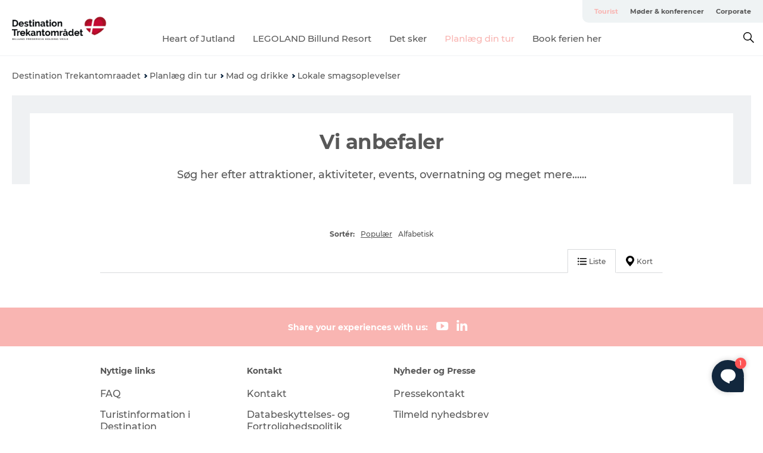

--- FILE ---
content_type: text/html; charset=utf-8
request_url: https://www.destinationtrekantomraadet.dk/explore/mad-og-drikke-cid62/lokale-smagsoplevelser-cid65
body_size: 24981
content:
<!DOCTYPE html><html lang="da" class=""><head><meta charSet="UTF-8"/><meta http-equiv="X-UA-Compatible" content="IE=edge"/><meta name="viewport" content="width=device-width, initial-scale=1.0, maximum-scale=1.0"/><title>Lokale smagsoplevelser | Destination Trekantomraadet</title><meta name="title" content="Lokale smagsoplevelser | Destination Trekantomraadet"/><link rel="canonical" href="https://www.destinationtrekantomraadet.dk/explore/mad-og-drikke-cid62/lokale-smagsoplevelser-cid65"/><script type="application/ld+json">{"@context":"https://schema.org","@graph":[{}]}</script><meta name="google-site-verification" content="wGTn8DNAWe5zOVDA4uj4IRt6B9CvJtMbhktSgMYiZUw"/><meta name="google-site-verification" content="google02c6163717c58cc6"/><meta name="facebook-domain-verification" content="n608ij4mrnyye8qnibqqm1e07pmmnk"/><meta name="meta-pixel-code" content="1134396154283310"/><script>dataLayer=[];</script><script class="google-tag-manager">
              (function(w,d,s,l,i){w[l]=w[l]||[];w[l].push({'gtm.start':
                new Date().getTime(),event:'gtm.js'});var f=d.getElementsByTagName(s)[0],
                j=d.createElement(s),dl=l!='dataLayer'?'&l='+l:'';j.async=true;j.src=
                'https://www.googletagmanager.com/gtm.js?id='+i+dl;f.parentNode.insertBefore(j,f);
              })(window,document,'script','dataLayer','GTM-KM5JTHT');
                </script><script class="google-tag-manager">
          (function(w,d,s,l,i){w[l]=w[l]||[];w[l].push({'gtm.start':
            new Date().getTime(),event:'gtm.js'});var f=d.getElementsByTagName(s)[0],
            j=d.createElement(s),dl=l!='dataLayer'?'&l='+l:'';j.async=true;j.src=
            'https://www.googletagmanager.com/gtm.js?id='+i+dl;f.parentNode.insertBefore(j,f);
          })(window,document,'script','dataLayer','GTM-PFBDMCW');
            </script><script type="text/javascript">window.gotoWidgetResourceBasePath = "https://widgets.gotobooking.io/"
window.adlevoAssetBaseUrl="https://adlevo-assets.imgix.net"
 </script> 
<script type="text/javascript" src="https://widgets.gotobooking.io/gotowidget.js"></script><script id="CookieConsent" src="https://policy.app.cookieinformation.com/uc.js" data-culture="DA" type="text/javascript" defer="" async=""></script><script src="https://www.google.com/recaptcha/api.js?render=re6LeIWjskAAAAALqp4H00Ggd9SPNU2oLBU6EArwu4_site_key" async=""></script><link rel="icon" href="/sites/destinationtrekantomraadet.com/files/icons/Destination_Trekanten_logo_hjertelille.ico" type="image/x-icon"/><meta name="next-head-count" content="18"/><link rel="preload" href="/_next/static/media/8858de35be6d63bd-s.p.ttf" as="font" type="font/ttf" crossorigin="anonymous" data-next-font="size-adjust"/><link rel="preload" href="/_next/static/media/ade88f670a4a93e2-s.p.woff2" as="font" type="font/woff2" crossorigin="anonymous" data-next-font="size-adjust"/><link rel="preload" href="/_next/static/media/7f4e2cacbacd7c77-s.p.woff" as="font" type="font/woff" crossorigin="anonymous" data-next-font="size-adjust"/><link rel="preload" href="/_next/static/media/fe6ff1c8e748122a-s.p.woff2" as="font" type="font/woff2" crossorigin="anonymous" data-next-font="size-adjust"/><link rel="preload" href="/_next/static/media/9671873632b769ea-s.p.woff2" as="font" type="font/woff2" crossorigin="anonymous" data-next-font="size-adjust"/><link rel="preload" href="/_next/static/media/0020fb129ebc950b-s.p.woff2" as="font" type="font/woff2" crossorigin="anonymous" data-next-font="size-adjust"/><link rel="preload" href="/_next/static/css/f9783be563079af7.css" as="style"/><link rel="stylesheet" href="/_next/static/css/f9783be563079af7.css" data-n-g=""/><noscript data-n-css=""></noscript><script defer="" nomodule="" src="/_next/static/chunks/polyfills-78c92fac7aa8fdd8.js"></script><script defer="" src="/_next/static/chunks/24434.2d78b39796aef039.js"></script><script defer="" src="/_next/static/chunks/90180.2cd874d1f8a55392.js"></script><script defer="" src="/_next/static/chunks/89311.d4a83a9b96968818.js"></script><script defer="" src="/_next/static/chunks/52576.7c1155037314c9e5.js"></script><script defer="" src="/_next/static/chunks/69305.95e9ec2f7430440a.js"></script><script defer="" src="/_next/static/chunks/14989.4b7baebf3acfbcb2.js"></script><script defer="" src="/_next/static/chunks/33848.570d463923f296cf.js"></script><script defer="" src="/_next/static/chunks/61263.cd3f37a049f1982f.js"></script><script defer="" src="/_next/static/chunks/91851.966a1e911d686c61.js"></script><script defer="" src="/_next/static/chunks/75fc9c18-295119e68f43c671.js"></script><script defer="" src="/_next/static/chunks/81795.fe110584f843d4b2.js"></script><script defer="" src="/_next/static/chunks/32110.3a60f493c7d5f2a7.js"></script><script defer="" src="/_next/static/chunks/55985.962c6b950afbff8a.js"></script><script defer="" src="/_next/static/chunks/94367.494d1bc93905b3ca.js"></script><script defer="" src="/_next/static/chunks/66518.8241159cdeb0e19e.js"></script><script defer="" src="/_next/static/chunks/53273.ec89928931296229.js"></script><script defer="" src="/_next/static/chunks/73999.f214e8f8ebe5101d.js"></script><script defer="" src="/_next/static/chunks/6462.c12763e89d8a44ae.js"></script><script defer="" src="/_next/static/chunks/77654.f3f2dda92b6acb47.js"></script><script defer="" src="/_next/static/chunks/84041.d231d3637cdb2731.js"></script><script defer="" src="/_next/static/chunks/48959.64c501ef1f9e1628.js"></script><script defer="" src="/_next/static/chunks/89044.fad546236e40ccde.js"></script><script defer="" src="/_next/static/chunks/13691.ee23251f6e5ec084.js"></script><script defer="" src="/_next/static/chunks/20349.72af27da3c31588d.js"></script><script defer="" src="/_next/static/chunks/10613.16507b36973a2d41.js"></script><script defer="" src="/_next/static/chunks/32299.3c4b62ae9e1c2bb9.js"></script><script src="/_next/static/chunks/webpack-63856f52277dde65.js" defer=""></script><script src="/_next/static/chunks/framework-f0918f007280e2a4.js" defer=""></script><script src="/_next/static/chunks/main-e4ec7a994fac8df8.js" defer=""></script><script src="/_next/static/chunks/pages/_app-dfcb281616405551.js" defer=""></script><script src="/_next/static/chunks/72776-dd4a5de0c04d1828.js" defer=""></script><script src="/_next/static/chunks/51294-05c6ba5fe17e3586.js" defer=""></script><script src="/_next/static/chunks/pages/drupal-f757f6edd3d96ab6.js" defer=""></script><script src="/_next/static/kcTTT74bUDEUWe3UTljfD/_buildManifest.js" defer=""></script><script src="/_next/static/kcTTT74bUDEUWe3UTljfD/_ssgManifest.js" defer=""></script><style data-styled="" data-styled-version="6.0.5">.gWYhgk a{padding:6px;position:absolute;top:-40px;left:0px;color:#c0c0c0;border-right:1px solid #e8bab9;border-bottom:1px solid #e8bab9;border-bottom-right-radius:8px;background:#f9b5b2;-webkit-transition:top 1s ease-out;transition:top 1s ease-out;z-index:100;}/*!sc*/
.gWYhgk a:focus{position:absolute;left:0px;top:0px;-webkit-transition:top 0.1s ease-in;transition:top 0.1s ease-in;}/*!sc*/
@media (prefers-reduced-motion: reduce){.gWYhgk a{transition-duration:0.001ms!important;}}/*!sc*/
@media print{.gWYhgk{display:none;}}/*!sc*/
data-styled.g4[id="sc-521c778a-3"]{content:"gWYhgk,"}/*!sc*/
.fnpHaN{background-color:#FFF;}/*!sc*/
data-styled.g12[id="sc-1c46d5dd-5"]{content:"fnpHaN,"}/*!sc*/
.HFklU{width:100%;height:65px;background-color:#f9b5b2;display:flex;justify-content:center;align-content:center;align-items:center;}/*!sc*/
data-styled.g13[id="sc-1c46d5dd-6"]{content:"HFklU,"}/*!sc*/
.kjVbdK{font-size:14px;font-weight:bold;line-height:18px;color:white;}/*!sc*/
data-styled.g14[id="sc-1c46d5dd-7"]{content:"kjVbdK,"}/*!sc*/
.iMgDDq{padding:0 7px;display:flex;justify-content:center;align-items:center;align-content:center;}/*!sc*/
.iMgDDq a{color:white;display:inline-block;padding:0 7px;}/*!sc*/
.iMgDDq svg path{fill:white;}/*!sc*/
.iMgDDq a[title="tiktok"]>svg{width:20px;height:20px;}/*!sc*/
.iMgDDq a[title="tiktok"]{padding-left:2px!important;}/*!sc*/
data-styled.g15[id="sc-1c46d5dd-8"]{content:"iMgDDq,"}/*!sc*/
.buaBos{border-top:2px solid rgb(231, 234, 236);padding:15px 0px;margin-top:40px;display:flex;align-items:center;align-content:center;font-size:14px;}/*!sc*/
@media (max-width: 47.9375em){.buaBos{font-size:12px;flex-direction:column;}}/*!sc*/
data-styled.g16[id="sc-1c46d5dd-9"]{content:"buaBos,"}/*!sc*/
.bYVUFg{display:flex;align-content:center;align-items:center;}/*!sc*/
@media (max-width: 47.9375em){.bYVUFg{margin:10px 0 20px;}}/*!sc*/
@media (min-width: 48em){.bYVUFg{margin:0 20px;flex:1;}}/*!sc*/
.bYVUFg a{cursor:pointer;margin:0 20px;color:#585858;}/*!sc*/
.bYVUFg a:hover{color:#f9b5b2;}/*!sc*/
data-styled.g18[id="sc-1c46d5dd-11"]{content:"bYVUFg,"}/*!sc*/
.dTjGyd{padding:20px 0;}/*!sc*/
@media (max-width: 47.9375em){.dTjGyd{font-size:14px;}}/*!sc*/
data-styled.g19[id="sc-1c46d5dd-12"]{content:"dTjGyd,"}/*!sc*/
.ciIioz h2{font-size:14px;font-weight:700;margin-bottom:20px;}/*!sc*/
data-styled.g20[id="sc-1c46d5dd-13"]{content:"ciIioz,"}/*!sc*/
.bBmseN{list-style:none;padding:0;}/*!sc*/
.bBmseN li{margin:15px 0;}/*!sc*/
.bBmseN a{color:#585858;}/*!sc*/
.bBmseN a:hover{color:#f9b5b2;}/*!sc*/
data-styled.g21[id="sc-1c46d5dd-14"]{content:"bBmseN,"}/*!sc*/
.kKnrtv{position:relative;border-bottom:1px solid rgb(240, 241, 243);background-color:#FFF;width:100vw;top:0;transition:all 0.3s;}/*!sc*/
.kKnrtv >div{display:flex;align-items:center;height:100%;}/*!sc*/
.kKnrtv.sticky{position:fixed;z-index:20;}/*!sc*/
@media print{.kKnrtv.sticky{display:none;}}/*!sc*/
@media (max-width: 47.9375em){.kKnrtv{height:44px;}}/*!sc*/
data-styled.g37[id="sc-1c46d5dd-30"]{content:"kKnrtv,"}/*!sc*/
.jOAfxs{width:200px;padding:6px 20px;position:sticky;top:0;}/*!sc*/
.jOAfxs img{max-width:100%;max-height:50px;}/*!sc*/
data-styled.g38[id="sc-1c46d5dd-31"]{content:"jOAfxs,"}/*!sc*/
.kWsTJk{flex:1;display:flex;flex-direction:column;height:100%;}/*!sc*/
.kWsTJk a{text-decoration:none;color:#585858;}/*!sc*/
.kWsTJk a:hover{color:#f9b5b2;}/*!sc*/
data-styled.g58[id="sc-1c46d5dd-51"]{content:"kWsTJk,"}/*!sc*/
.btFSxV{align-self:flex-end;border-bottom-left-radius:10px;background-color:#eff3f4;}/*!sc*/
.btFSxV ul{padding:0 10px;margin:0;}/*!sc*/
.btFSxV ul li{display:inline-block;list-style:none;}/*!sc*/
.btFSxV ul li.inactive >a{display:none;}/*!sc*/
.btFSxV ul li.active >a{color:#f9b5b2;}/*!sc*/
.btFSxV ul li a{display:block;font-size:11px;font-weight:bold;padding:12px 10px;}/*!sc*/
data-styled.g59[id="sc-1c46d5dd-52"]{content:"btFSxV,"}/*!sc*/
.iQLZhd{align-self:center;flex:1;display:flex;width:100%;position:relative;top:0;background-color:#FFF;}/*!sc*/
.iQLZhd ul{padding:0;}/*!sc*/
.iQLZhd ul.secondary-menu{flex:1;text-align:center;}/*!sc*/
.iQLZhd ul.search-menu{min-width:200px;text-align:right;}/*!sc*/
.iQLZhd ul li{display:inline-block;vertical-align:middle;list-style:none;padding:0 15px;}/*!sc*/
.iQLZhd ul li a{font-size:15px;padding:0;}/*!sc*/
.iQLZhd ul li.active >a{color:#f9b5b2;}/*!sc*/
data-styled.g60[id="sc-1c46d5dd-53"]{content:"iQLZhd,"}/*!sc*/
.bPiEZp{cursor:pointer;}/*!sc*/
.bPiEZp span{display:none;}/*!sc*/
data-styled.g68[id="sc-1c46d5dd-61"]{content:"bPiEZp,"}/*!sc*/
.jWQKaT{display:flex;justify-content:space-between;align-content:center;align-items:center;}/*!sc*/
.jWQKaT >div{margin:10px 0;}/*!sc*/
data-styled.g69[id="sc-1c46d5dd-62"]{content:"jWQKaT,"}/*!sc*/
html{line-height:1.15;-webkit-text-size-adjust:100%;}/*!sc*/
body{margin:0;}/*!sc*/
main{display:block;}/*!sc*/
h1{font-size:2em;margin:0.67em 0;}/*!sc*/
hr{box-sizing:content-box;height:0;overflow:visible;}/*!sc*/
pre{font-family:monospace,monospace;font-size:1em;}/*!sc*/
a{background-color:transparent;}/*!sc*/
abbr[title]{border-bottom:none;text-decoration:underline;text-decoration:underline dotted;}/*!sc*/
b,strong{font-weight:bolder;}/*!sc*/
code,kbd,samp{font-family:monospace,monospace;font-size:1em;}/*!sc*/
small{font-size:80%;}/*!sc*/
sub,sup{font-size:75%;line-height:0;position:relative;vertical-align:baseline;}/*!sc*/
sub{bottom:-0.25em;}/*!sc*/
sup{top:-0.5em;}/*!sc*/
img{border-style:none;}/*!sc*/
button,input,optgroup,select,textarea{font-family:inherit;font-size:100%;line-height:1.15;margin:0;}/*!sc*/
button,input{overflow:visible;}/*!sc*/
button,select{text-transform:none;}/*!sc*/
button,[type="button"],[type="reset"],[type="submit"]{-webkit-appearance:button;}/*!sc*/
button::-moz-focus-inner,[type="button"]::-moz-focus-inner,[type="reset"]::-moz-focus-inner,[type="submit"]::-moz-focus-inner{border-style:none;padding:0;}/*!sc*/
button:-moz-focusring,[type="button"]:-moz-focusring,[type="reset"]:-moz-focusring,[type="submit"]:-moz-focusring{outline:1px dotted ButtonText;}/*!sc*/
fieldset{padding:0.35em 0.75em 0.625em;}/*!sc*/
legend{box-sizing:border-box;color:inherit;display:table;max-width:100%;padding:0;white-space:normal;}/*!sc*/
progress{vertical-align:baseline;}/*!sc*/
textarea{overflow:auto;}/*!sc*/
[type="checkbox"],[type="radio"]{box-sizing:border-box;padding:0;}/*!sc*/
[type="number"]::-webkit-inner-spin-button,[type="number"]::-webkit-outer-spin-button{height:auto;}/*!sc*/
[type="search"]{-webkit-appearance:textfield;outline-offset:-2px;}/*!sc*/
[type="search"]::-webkit-search-decoration{-webkit-appearance:none;}/*!sc*/
::-webkit-file-upload-button{-webkit-appearance:button;font:inherit;}/*!sc*/
details{display:block;}/*!sc*/
summary{display:list-item;}/*!sc*/
template{display:none;}/*!sc*/
[hidden]{display:none;}/*!sc*/
data-styled.g70[id="sc-global-ecVvVt1"]{content:"sc-global-ecVvVt1,"}/*!sc*/
*{box-sizing:border-box;}/*!sc*/
*:before,*:after{box-sizing:border-box;}/*!sc*/
body{font-family:'Montserrat',Verdana,Arial,sans-serif;color:#585858;background-color:#FFF;line-height:1.3;font-weight:500;width:100%;max-width:100vw;overflow-x:hidden;}/*!sc*/
body.freeze-scroll{overflow:hidden;}/*!sc*/
@media (max-width: 47.9375em){body{margin-top:44px;}}/*!sc*/
p:last-child{margin-top:0;}/*!sc*/
img{display:block;max-width:100%;height:auto;}/*!sc*/
.text-container a{text-decoration:underline;}/*!sc*/
a{text-decoration:none;color:#f9b5b2;transition:all 0.3s;}/*!sc*/
a:hover{color:#f9b5b2;}/*!sc*/
a.link-icon:before{content:"";display:inline-block;width:18px;height:18px;background-size:100%;background-color:#f9b5b2;background-position:center;background-repeat:no-repeat;margin-right:4px;position:relative;}/*!sc*/
a.link-icon.link-internal:before{top:4px;background-image:url(/static/images/svg/internalLinkMask.svg);}/*!sc*/
a.link-icon.link-mailto:before,a.link-icon.link-external:before{background-image:url(/static/images/svg/linkoutMaskWhite.svg);}/*!sc*/
.paragraph{margin-top:40px;margin-bottom:40px;}/*!sc*/
.paragraph:first-child{margin-top:0;}/*!sc*/
.text-align-right{text-align:right;}/*!sc*/
.text-align-left{text-align:left;}/*!sc*/
.text-align-center{text-align:center;}/*!sc*/
.text-align-justify{text-align:justify;}/*!sc*/
.txt-size-regular{font-weight:400;}/*!sc*/
.txt-size-medium{font-weight:500;}/*!sc*/
.txt-size-bold{font-weight:600;}/*!sc*/
.txt-size-semi-bold{font-weight:700;}/*!sc*/
@keyframes menuOpen{from{height:0px;}to{height:calc(100vh - 100%);}}/*!sc*/
@keyframes highlight{from{background-color:rgba(0,0,0,0.1);}to{background-color:rgba(0,0,0,0);}}/*!sc*/
@media (max-width: 47.9375em){.paragraph.paragraph--columns-2 .paragraph.paragraph--highlight-image,.paragraph.paragraph--columns-3 .paragraph.paragraph--highlight-image{margin-left:-20px;margin-right:-20px;}}/*!sc*/
data-styled.g71[id="sc-global-kxOjPr1"]{content:"sc-global-kxOjPr1,"}/*!sc*/
.jBVDfF{position:fixed;font-size:1px;color:#fff;width:1px;height:1px;overflow:hidden;top:-1px;left:-1px;z-index:99999;}/*!sc*/
data-styled.g72[id="sc-6945e261-0"]{content:"jBVDfF,"}/*!sc*/
@media (max-width: 47.9375em){.iidHrQ{padding:0!important;}}/*!sc*/
data-styled.g86[id="sc-f8b0a56a-0"]{content:"iidHrQ,"}/*!sc*/
.kRbJuP{border:30px solid #EFF1F3;border-bottom:unset;}/*!sc*/
@media (max-width: 47.9375em){.kRbJuP div{padding:0;}}/*!sc*/
.kRbJuP h1{padding-top:30px!important;font-size:34px!important;line-height:37px!important;font-weight:700!important;}/*!sc*/
.kRbJuP h1:before{all:unset!important;}/*!sc*/
.kRbJuP div >div{font-size:18px;line-height:32px;margin-top:20px;}/*!sc*/
@media (max-width: 47.9375em){.kRbJuP{padding-left:1.25em;padding-right:1.25em;border:unset;}.kRbJuP h1{font-size:28px!important;font-weight:700!important;letter-spacing:-0.5px!important;line-height:32px!important;text-align:center!important;padding-top:15px!important;}.kRbJuP div >div{font-size:18px;font-weight:500;letter-spacing:0;line-height:26px;text-align:center;}}/*!sc*/
data-styled.g87[id="sc-3cb0b464-0"]{content:"kRbJuP,"}/*!sc*/
.glZzlS{display:none;}/*!sc*/
data-styled.g92[id="sc-e27a7c93-0"]{content:"glZzlS,"}/*!sc*/
.camETg{display:inline-block;width:40px;height:40px;background-size:cover;background-position:center;border-radius:50%;margin-bottom:10px;}/*!sc*/
@media (min-width: 48em){.camETg{margin-bottom:0;margin-right:20px;}}/*!sc*/
.camETg.small{width:16px;height:16px;margin-right:10px;}/*!sc*/
data-styled.g281[id="sc-d279e38c-29"]{content:"camETg,"}/*!sc*/
.enWcTi{padding:14px 15px;cursor:pointer;border:1px solid rgb(225, 226, 227);background-color:rgb(234, 236, 238);display:flex;align-content:center;align-items:center;width:100%;}/*!sc*/
@media (min-width: 48em){.enWcTi{width:30%;}}/*!sc*/
.enWcTi .language-name{flex:1;}/*!sc*/
.enWcTi:after{height:11px;width:11px;border-top:1px solid rgb(193, 196, 199);border-right:1px solid rgb(193, 196, 199);transform:rotate(45deg);content:"";display:block;}/*!sc*/
data-styled.g283[id="sc-d279e38c-31"]{content:"enWcTi,"}/*!sc*/
.crWQTY h1{display:none;}/*!sc*/
.crWQTY .active{font-weight:500;}/*!sc*/
.crWQTY a{color:#585858;}/*!sc*/
.crWQTY a:hover{color:#f9b5b2;}/*!sc*/
.crWQTY ul{list-style:none;display:flex;align-items:center;align-content:center;font-size:14px;padding:0;}/*!sc*/
.crWQTY li{display:flex;align-content:center;align-items:center;}/*!sc*/
.crWQTY li:after{vertical-align:middle;display:block;content:"";border-top:2px solid rgb(7, 32, 59);border-right:2px solid rgb(7, 32, 59);height:5px;width:5px;transform:rotate(45deg);margin:5px;}/*!sc*/
.crWQTY li:last-child:after{display:none;}/*!sc*/
data-styled.g313[id="sc-bb566763-13"]{content:"crWQTY,"}/*!sc*/
.gEMIVp{position:relative;padding-left:20px;padding-right:20px;}/*!sc*/
.gEMIVp.xs-1{width:8.33333%;min-width:8.33333%;}/*!sc*/
.gEMIVp.xs-2{width:16.66667%;min-width:16.66667%;}/*!sc*/
.gEMIVp.xs-3{width:25.00000%;min-width:25.00000%;}/*!sc*/
.gEMIVp.xs-4{width:33.33333%;min-width:33.33333%;}/*!sc*/
.gEMIVp.xs-5{width:41.66667%;min-width:41.66667%;}/*!sc*/
.gEMIVp.xs-6{width:50.00000%;min-width:50.00000%;}/*!sc*/
.gEMIVp.xs-7{width:58.33333%;min-width:58.33333%;}/*!sc*/
.gEMIVp.xs-8{width:66.66667%;min-width:66.66667%;}/*!sc*/
.gEMIVp.xs-9{width:75.00000%;min-width:75.00000%;}/*!sc*/
.gEMIVp.xs-10{width:83.33333%;min-width:83.33333%;}/*!sc*/
.gEMIVp.xs-11{width:91.66667%;min-width:91.66667%;}/*!sc*/
.gEMIVp.xs-12{width:100.00000%;min-width:100.00000%;}/*!sc*/
@media (min-width: 23.5em){.gEMIVp.sm-1{width:8.33333%;min-width:8.33333%;}.gEMIVp.sm-2{width:16.66667%;min-width:16.66667%;}.gEMIVp.sm-3{width:25.00000%;min-width:25.00000%;}.gEMIVp.sm-4{width:33.33333%;min-width:33.33333%;}.gEMIVp.sm-5{width:41.66667%;min-width:41.66667%;}.gEMIVp.sm-6{width:50.00000%;min-width:50.00000%;}.gEMIVp.sm-7{width:58.33333%;min-width:58.33333%;}.gEMIVp.sm-8{width:66.66667%;min-width:66.66667%;}.gEMIVp.sm-9{width:75.00000%;min-width:75.00000%;}.gEMIVp.sm-10{width:83.33333%;min-width:83.33333%;}.gEMIVp.sm-11{width:91.66667%;min-width:91.66667%;}.gEMIVp.sm-12{width:100.00000%;min-width:100.00000%;}}/*!sc*/
@media (min-width: 48em){.gEMIVp.md-1{width:8.33333%;min-width:8.33333%;}.gEMIVp.md-2{width:16.66667%;min-width:16.66667%;}.gEMIVp.md-3{width:25.00000%;min-width:25.00000%;}.gEMIVp.md-4{width:33.33333%;min-width:33.33333%;}.gEMIVp.md-5{width:41.66667%;min-width:41.66667%;}.gEMIVp.md-6{width:50.00000%;min-width:50.00000%;}.gEMIVp.md-7{width:58.33333%;min-width:58.33333%;}.gEMIVp.md-8{width:66.66667%;min-width:66.66667%;}.gEMIVp.md-9{width:75.00000%;min-width:75.00000%;}.gEMIVp.md-10{width:83.33333%;min-width:83.33333%;}.gEMIVp.md-11{width:91.66667%;min-width:91.66667%;}.gEMIVp.md-12{width:100.00000%;min-width:100.00000%;}}/*!sc*/
@media (min-width: 64em){.gEMIVp.lg-1{width:8.33333%;min-width:8.33333%;}.gEMIVp.lg-2{width:16.66667%;min-width:16.66667%;}.gEMIVp.lg-3{width:25.00000%;min-width:25.00000%;}.gEMIVp.lg-4{width:33.33333%;min-width:33.33333%;}.gEMIVp.lg-5{width:41.66667%;min-width:41.66667%;}.gEMIVp.lg-6{width:50.00000%;min-width:50.00000%;}.gEMIVp.lg-7{width:58.33333%;min-width:58.33333%;}.gEMIVp.lg-8{width:66.66667%;min-width:66.66667%;}.gEMIVp.lg-9{width:75.00000%;min-width:75.00000%;}.gEMIVp.lg-10{width:83.33333%;min-width:83.33333%;}.gEMIVp.lg-11{width:91.66667%;min-width:91.66667%;}.gEMIVp.lg-12{width:100.00000%;min-width:100.00000%;}}/*!sc*/
@media (min-width: 82.5em){.gEMIVp.xl-1{width:8.33333%;min-width:8.33333%;}.gEMIVp.xl-2{width:16.66667%;min-width:16.66667%;}.gEMIVp.xl-3{width:25.00000%;min-width:25.00000%;}.gEMIVp.xl-4{width:33.33333%;min-width:33.33333%;}.gEMIVp.xl-5{width:41.66667%;min-width:41.66667%;}.gEMIVp.xl-6{width:50.00000%;min-width:50.00000%;}.gEMIVp.xl-7{width:58.33333%;min-width:58.33333%;}.gEMIVp.xl-8{width:66.66667%;min-width:66.66667%;}.gEMIVp.xl-9{width:75.00000%;min-width:75.00000%;}.gEMIVp.xl-10{width:83.33333%;min-width:83.33333%;}.gEMIVp.xl-11{width:91.66667%;min-width:91.66667%;}.gEMIVp.xl-12{width:100.00000%;min-width:100.00000%;}}/*!sc*/
data-styled.g328[id="sc-bb566763-28"]{content:"gEMIVp,"}/*!sc*/
.hPpxAZ{width:100%;max-width:100%;margin-right:auto;margin-left:auto;padding-left:1.25em;padding-right:1.25em;transition:all 0.3s;}/*!sc*/
@media (min-width: 23.5em){.hPpxAZ{width:100%;}}/*!sc*/
@media (min-width: 48em){.hPpxAZ{width:46.75em;}}/*!sc*/
@media (min-width: 64em){.hPpxAZ{width:61.5em;}}/*!sc*/
@media (min-width: 82.5em){.hPpxAZ{width:80em;}}/*!sc*/
data-styled.g329[id="sc-bb566763-29"]{content:"hPpxAZ,"}/*!sc*/
.kLBSZd{max-width:1450px;margin-right:auto;margin-left:auto;padding-left:1.25em;padding-right:1.25em;transition:all 0.3s;}/*!sc*/
.kLBSZd.no-padding{padding:0;}/*!sc*/
data-styled.g339[id="sc-bb566763-39"]{content:"kLBSZd,"}/*!sc*/
.bCieFp{margin-bottom:20px;}/*!sc*/
.bCieFp .headline-title{font-weight:1000;line-height:100%;text-align:center;padding:10px 0 0 0;margin:0px;max-width:900px;}/*!sc*/
@media (min-width: 48em){.bCieFp .headline-title{padding:15px 0 0 0;}}/*!sc*/
@media (max-width: 47.9375em){.bCieFp .headline-title{padding:0px;margin-bottom:5px;}}/*!sc*/
.bCieFp h1.headline-title{font-weight:900;font-size:40px;letter-spacing:-0.5px;}/*!sc*/
@media (max-width: 47.9375em){.bCieFp h1.headline-title{font-size:26px;}}/*!sc*/
.bCieFp h2.headline-title{font-weight:700;font-size:25px;letter-spacing:-0.5px;}/*!sc*/
@media (max-width: 47.9375em){.bCieFp h2.headline-title{font-size:19px;}}/*!sc*/
.bCieFp h3.headline-title,.bCieFp h4.headline-title{font-weight:700;font-size:18px;letter-spacing:-0.5px;}/*!sc*/
@media (max-width: 47.9375em){.bCieFp h3.headline-title,.bCieFp h4.headline-title{font-size:16px;}}/*!sc*/
data-styled.g341[id="sc-bb566763-41"]{content:"bCieFp,"}/*!sc*/
.fvieHH{font-size:1.1rem;margin-top:15px;}/*!sc*/
@media (min-width: 48em){.fvieHH{font-size:1.1rem;}}/*!sc*/
data-styled.g342[id="sc-bb566763-42"]{content:"fvieHH,"}/*!sc*/
.hqnhRM{margin-bottom:2.5em;}/*!sc*/
.hqnhRM .header-search-result{display:flex;align-items:center;justify-content:center;flex-direction:column;}/*!sc*/
.hqnhRM .header{align-content:center;align-items:center;}/*!sc*/
.hqnhRM .content h2{display:none;}/*!sc*/
data-styled.g356[id="sc-bb566763-56"]{content:"hqnhRM,"}/*!sc*/
.fAUCKl{margin-top:18px;margin-bottom:18px;display:flex;justify-content:space-between;align-items:center;border-bottom:1px solid #D8DADC;flex:1;}/*!sc*/
.fAUCKl button{cursor:pointer;transition:all 0.3s;margin:0;margin-bottom:-1px;padding:0 16px;height:40px;display:flex;justify-content:center;align-items:center;border:1px solid #fff;border-bottom:1px solid #D8DADC;background-color:unset;font-size:12px;font-weight:500;letter-spacing:0;line-height:13px;}/*!sc*/
.fAUCKl button svg{margin-right:4px;}/*!sc*/
.fAUCKl button.active{border:1px solid #D8DADC;border-bottom:1px solid #fff;}/*!sc*/
@media (max-width: 47.9375em){.fAUCKl{flex-direction:row;}}/*!sc*/
data-styled.g357[id="sc-bb566763-57"]{content:"fAUCKl,"}/*!sc*/
.iqHDAF{font-size:12px;}/*!sc*/
.iqHDAF span{font-weight:600;}/*!sc*/
.iqHDAF >a{cursor:pointer;margin-left:10px;color:#585858;}/*!sc*/
.iqHDAF >a:hover{color:#f9b5b2;}/*!sc*/
.iqHDAF >a.active{text-decoration:underline;color:#585858;}/*!sc*/
.iqHDAF >a.hidden{display:none;}/*!sc*/
data-styled.g358[id="sc-bb566763-58"]{content:"iqHDAF,"}/*!sc*/
.dscBDM{height:28px;font-size:26px;letter-spacing:0;line-height:20px;text-align:center;margin-top:10px;margin-bottom:18px;}/*!sc*/
.dscBDM span.name{margin-right:8px;font-weight:bold;}/*!sc*/
@media (max-width: 47.9375em){.dscBDM{margin-top:5px;margin-bottom:20px;}}/*!sc*/
data-styled.g359[id="sc-bb566763-59"]{content:"dscBDM,"}/*!sc*/
.fomyai{display:flex;justify-self:flex-end;align-self:flex-end;}/*!sc*/
.fomyai button{color:#585858;}/*!sc*/
data-styled.g361[id="sc-bb566763-61"]{content:"fomyai,"}/*!sc*/
.cBBUa-D{display:flex;flex-direction:row;flex-wrap:wrap;margin-left:-20px;margin-right:-20px;min-width:100%;}/*!sc*/
data-styled.g374[id="sc-bb566763-74"]{content:"cBBUa-D,"}/*!sc*/
.bAZmJe{max-width:800px;margin-right:auto;margin-left:auto;padding-left:1.25em;padding-right:1.25em;}/*!sc*/
.bAZmJe.text-left{margin-left:0;padding-left:0;text-align:left;}/*!sc*/
.bAZmJe.text-right{margin-right:0;padding-right:0;text-align:right;}/*!sc*/
.bAZmJe.text-center{text-align:center;}/*!sc*/
.bAZmJe h1{font-weight:900;font-size:40px;letter-spacing:-0.5px;}/*!sc*/
@media (max-width: 47.9375em){.bAZmJe h1{font-size:26px;}}/*!sc*/
.bAZmJe h2{font-weight:700;font-size:25px;letter-spacing:-0.5px;}/*!sc*/
@media (max-width: 47.9375em){.bAZmJe h2{font-size:19px;}}/*!sc*/
.bAZmJe h3,.bAZmJe h4{font-weight:700;font-size:18px;letter-spacing:-0.5px;}/*!sc*/
@media (max-width: 47.9375em){.bAZmJe h3,.bAZmJe h4{font-size:16px;}}/*!sc*/
data-styled.g390[id="sc-bb566763-90"]{content:"bAZmJe,"}/*!sc*/
</style></head><body><div id="__next"><main class="__className_9cab95"><div class="sc-6945e261-0 jBVDfF"> </div><div class="sc-521c778a-3 gWYhgk"><a href="#maincontent">Gå til indhold</a></div><div id="sticky-header-wrap" class="sc-1c46d5dd-30 kKnrtv"><div class="sc-bb566763-39 kLBSZd no-padding container"><div class="sc-1c46d5dd-31 jOAfxs"><a class="link-internal" title="Gå tilbage til forsiden" href="/"><img alt="Destination Trekantomraadet" width="160" height="31" src="/sites/destinationtrekantomraadet.com/files/2022-12/Destination_Trekanten_logo_VDK.jpg" fetchpriority="auto" loading="lazy"/></a></div><div class="sc-1c46d5dd-51 kWsTJk"><div class="sc-1c46d5dd-52 btFSxV"><ul class="menu primary-menu"><li class="active"><a class="link-internal" href="/destination-trekantomraadet/destination-trekantomraadet">Tourist</a></li><li class=""><a class="link-internal" href="/moeder-konferencer/skru-op-stilheden">Møder &amp; konferencer</a></li><li class=""><a class="link-internal" href="/udvikling-og-markedsfoering/corporate">Corporate</a></li></ul></div><div class="sc-1c46d5dd-53 iQLZhd"><ul class="menu secondary-menu"><li class=""><a class="link-internal" href="/theheartofjutland">Heart of Jutland</a></li><li class=""><a class="link-internal" href="/legoland-billund-resort">LEGOLAND Billund Resort</a></li><li class=""><a class="link-internal" href="/events">Det sker</a></li><li class="active"><a class="link-internal" href="/explore">Planlæg din tur</a></li><li class=""><a class="link-external" target="_blank" rel="noopener" href="https://book.theheartofjutland.com/da/search?page=1">Book ferien her</a></li></ul><ul class="menu search-menu"><li><a tabindex="0" class="sc-1c46d5dd-61 bPiEZp"><svg xmlns="http://www.w3.org/2000/svg" version="1.1" viewBox="0 0 18.508 18.508" width="18"><path d="M 12.264 2.111 C 10.856 0.704 9.164 0 7.188 0 C 5.21 0 3.518 0.704 2.11 2.111 C 0.704 3.52 0 5.211 0 7.187 c 0 1.977 0.704 3.67 2.111 5.077 c 1.408 1.407 3.1 2.111 5.076 2.111 c 1.708 0 3.22 -0.54 4.538 -1.617 l 5.705 5.75 l 1.078 -1.078 l -5.75 -5.705 c 1.078 -1.318 1.617 -2.83 1.617 -4.537 c 0 -1.977 -0.704 -3.67 -2.111 -5.077 Z m -9.12 1.034 C 4.254 2.007 5.6 1.437 7.188 1.437 c 1.588 0 2.943 0.562 4.066 1.685 c 1.123 1.123 1.684 2.478 1.684 4.066 c 0 1.587 -0.561 2.942 -1.684 4.065 c -1.123 1.123 -2.478 1.684 -4.066 1.684 c -1.587 0 -2.942 -0.561 -4.065 -1.684 C 2 10.13 1.437 8.775 1.437 7.187 c 0 -1.587 0.57 -2.934 1.708 -4.042 Z" fill-rule="evenodd" stroke="none" stroke-width="1"></path></svg><span>Søg</span></a></li></ul></div></div></div></div><div class="sc-bb566763-39 kLBSZd container"><div class="sc-1c46d5dd-62 jWQKaT"><div class="sc-bb566763-13 crWQTY"><nav aria-label="Du er her: Lokale smagsoplevelser"><ul><li><a class="link-internal" title="Tourist" href="/destination-trekantomraadet/destination-trekantomraadet">Destination Trekantomraadet</a></li><li><a class="link-internal" title="Planlæg din tur" href="/explore">Planlæg din tur</a></li><li><a class="link-internal" title="Mad og drikke" href="/explore/mad-og-drikke-cid62">Mad og drikke</a></li><li><span class="active">Lokale smagsoplevelser</span></li></ul></nav></div></div></div><div id="maincontent"><h1 class="sc-e27a7c93-0 glZzlS">Lokale smagsoplevelser | Destination Trekantomraadet</h1><div class="sc-bb566763-39 kLBSZd sc-f8b0a56a-0 iidHrQ sc-bb566763-56 hqnhRM container"><div><div class="sc-bb566763-41 bCieFp sc-3cb0b464-0 kRbJuP"><div class="sc-bb566763-90 bAZmJe text-center text-container"><h1 class="headline-title">Vi anbefaler</h1><div class="sc-bb566763-42 fvieHH">Søg her efter attraktioner, aktiviteter, events, overnatning og meget mere......</div></div></div></div><div class="sc-bb566763-29 hPpxAZ content container"><div class="sc-bb566763-74 cBBUa-D header-search-result"><div class="sc-bb566763-59 dscBDM"></div><span class="sc-bb566763-58 iqHDAF"><span>Sortér<!-- -->:</span><a class="hidden" tabindex="0" role="button" aria-pressed="false">Dato</a><a class="active" role="button" tabindex="0" aria-pressed="true">Populær</a><a class="" role="button" tabindex="0" aria-pressed="false">Alfabetisk</a></span></div><div lang="da"><div class="sc-bb566763-74 cBBUa-D"><div class="sc-bb566763-28 gEMIVp xs-12"><div class="sc-bb566763-57 fAUCKl"><h2>map_overview</h2><div></div><div class="sc-bb566763-61 fomyai"><button type="button" class="active" aria-pressed="true"><svg xmlns="http://www.w3.org/2000/svg" width="15" height="15" viewBox="0 0 37 29.669" version="1.1"><path d="M3 12c-1.66 0-3 1.34-3 3s1.34 3 3 3 3-1.34 3-3-1.34-3-3-3zM3 0C1.34 0 0 1.34 0 3s1.34 3 3 3 3-1.34 3-3-1.34-3-3-3zm0 24.33a2.67 2.67 0 1 0-.001 5.339A2.67 2.67 0 0 0 3 24.33zM9 29h28v-4H9zm0-12h28v-4H9zM9 1v4h28V1z"></path></svg>Liste</button><button type="button" class="" aria-pressed="false"><svg xmlns="http://www.w3.org/2000/svg" version="1.1" x="0" y="0" width="14" height="20" class="" viewBox="0 0 488.1 617.5" xml:space="preserve"><path fill="#000000" d="M488.1 237.9c0 117.6-165.7 297-243.7 379.6C219.1 592.1 0 369.9 0 237.9 0 106 110.5 0 244.4 0c135.2 0 243.7 106 243.7 237.9zm-115-2.6c0-67.6-56.5-122.8-125.4-122.8-69.5 0-124.8 55.2-124.8 122.8 0 68.9 55.2 122.8 124.8 122.8 68.8.1 125.4-53.9 125.4-122.8z"></path></svg>Kort</button></div></div><div class="sc-bb566763-74 cBBUa-D"></div></div></div></div></div></div></div><div class="sc-1c46d5dd-5 fnpHaN"><div class="sc-1c46d5dd-6 HFklU"><h2 class="sc-1c46d5dd-7 kjVbdK">Share your experiences with us<!-- -->:</h2><div class="sc-1c46d5dd-8 iMgDDq"><a class="link-external" target="_blank" title="youtube" rel="noopener" href="https://www.youtube.com/channel/UCA_MLrYPguJeEsSdGa6HHRw"><svg xmlns="http://www.w3.org/2000/svg" width="20" viewBox="0 0 20 14" version="1.1"><path fill-rule="nonzero" stroke="none" stroke-width="1" d="M19.869 3.107c0-1.638-1.294-2.968-2.89-2.968C14.702.039 12.375-.004 10 0 7.625-.002 5.298.04 3.021.14 1.428.139.133 1.469.133 3.107A51.3 51.3 0 0 0 0 7.001a51.357 51.357 0 0 0 .133 3.894c0 1.638 1.293 2.968 2.888 2.968 2.274.097 4.604.142 6.979.137 2.372.005 4.701-.04 6.977-.137 1.594 0 2.889-1.33 2.889-2.968.098-1.3.138-2.597.134-3.894a51.25 51.25 0 0 0-.131-3.894zM7.5 11.454v-8.91L13.751 7z"></path></svg></a><a class="link-external" target="_blank" title="linkedin" rel="noopener" href="https://www.linkedin.com/company/destination-trekantomr%C3%A5det/"><svg xmlns="http://www.w3.org/2000/svg" xmlns:xlink="http://www.w3.org/1999/xlink" width="18" viewBox="0 0 18 17.224" version="1.1"><path transform="translate(-7.467 -6.404)" stroke="none" stroke-width="1" d="M7.707 11.998h3.859V23.61H7.707zm1.939-5.594c1.329 0 2.141.868 2.16 2.012 0 1.127-.831 2.013-2.179 2.013H9.61c-1.31 0-2.142-.905-2.142-2.013 0-1.144.85-2.012 2.179-2.012zm11.39 5.317c2.548 0 4.45 1.662 4.431 5.243v6.665H21.61v-6.222c0-1.55-.554-2.621-1.957-2.621-1.052 0-1.699.701-1.975 1.403-.111.24-.13.59-.13.941v6.48H13.69s.055-10.523 0-11.612h3.858v1.643c0 .018-.018.018-.018.037h.018v-.037c.517-.794 1.44-1.92 3.49-1.92z"></path></svg></a></div></div><div class="sc-bb566763-29 hPpxAZ container"><div class="sc-1c46d5dd-12 dTjGyd"><div class="sc-bb566763-74 cBBUa-D"><div class="sc-bb566763-28 gEMIVp xs-6 md-3"><div class="sc-1c46d5dd-13 ciIioz"><h2>Nyttige links</h2></div><ul class="sc-1c46d5dd-14 bBmseN"><li><a class="link-internal" title="FAQ" href="/diverse/destination-trekantomraadet/faq">FAQ</a></li><li><a class="link-internal" title="Turistinformation i Destination Trekantområdet" href="/turistinformation-i-destination-trekantomraadet">Turistinformation i Destination Trekantområdet</a></li><li><a class="link-internal" title="Webtilgængelighed" href="/was">Webtilgængelighed</a></li></ul></div><div class="sc-bb566763-28 gEMIVp xs-6 md-3"><div class="sc-1c46d5dd-13 ciIioz"><h2>Kontakt</h2></div><ul class="sc-1c46d5dd-14 bBmseN"><li><a class="link-internal" title="Kontakt " href="/destination-trekantomraadet/kontakt-destination-trekantomraadet">Kontakt </a></li><li><a class="link-internal" title="Databeskyttelses- og Fortrolighedspolitik" href="/dataprotection">Databeskyttelses- og Fortrolighedspolitik</a></li></ul></div><div class="sc-bb566763-28 gEMIVp xs-6 md-3"><div class="sc-1c46d5dd-13 ciIioz"><h2>Nyheder og Presse</h2></div><ul class="sc-1c46d5dd-14 bBmseN"><li><a class="link-internal" title="Pressekontakt" href="/presse">Pressekontakt</a></li><li><a class="link-external" target="_blank" title="Tilmeld nyhedsbrev" rel="noopener" href="https://www.destinationtrekantomraadet.dk/presse">Tilmeld nyhedsbrev</a></li><li><a class="link-external" target="_blank" title="Mediearkiv " rel="noopener" href="https://www.skyfish.com/p/destinationtrekantomraadet">Mediearkiv </a></li><li><a class="link-internal" title="Videncenter" href="/corporate/udvikling-og-projekter/videncenter">Videncenter</a></li></ul></div></div></div><div class="sc-1c46d5dd-9 buaBos"><div class="sc-1c46d5dd-10 JATgE">Destination Trekantomraadet<!-- --> ©<!-- --> <!-- -->2026</div><div class="sc-1c46d5dd-11 bYVUFg"><a class="link-internal" title="Data Protection Notice" href="/dataprotection">Data Protection Notice</a></div><div tabindex="0" role="button" class="sc-d279e38c-31 enWcTi"><span style="background-image:url(/static/images/flags/da.svg)" class="sc-d279e38c-29 camETg small"></span><span class="language-name">Danish</span></div></div></div></div><div id="modal-root"></div></main></div><script id="__NEXT_DATA__" type="application/json">{"props":{"pageProps":{},"initialReduxState":{"content":{"entity":{"id":"b1f05a7a-ed4c-4129-b06c-0e55822d83b5","type":"taxonomy_term--combine_categories","entity_type":"taxonomy_term","root":null,"template_suggestions":["entity","taxonomy_term","taxonomy_term--combine_categories"],"bundle":"combine_categories","attributes":{"drupal_internal__tid":1261,"drupal_internal__revision_id":1261,"langcode":"da","revision_created":null,"name":"Lokale smagsoplevelser","description":null,"weight":2,"revision_translation_affected":true,"fallback_language":null,"metatag":null,"path":{"alias":"/explore/mad-og-drikke-cid62/lokale-smagsoplevelser-cid65","pid":93301,"langcode":"da"},"publish_on":null,"unpublish_on":null,"publish_state":null,"unpublish_state":null,"meta_info":{"path":"/explore/mad-og-drikke-cid62/lokale-smagsoplevelser-cid65","meta":[{"tag":"meta","attributes":{"name":"title","content":"Lokale smagsoplevelser | Destination Trekantomraadet"}},{"tag":"link","attributes":{"rel":"canonical","href":"https://www.destinationtrekantomraadet.dk/explore/mad-og-drikke-cid62/lokale-smagsoplevelser-cid65"}}]},"field_color":"#87cdff","field_combine_image":"https://files.guidedanmark.org/files/504/274466_Places_to_eat.png","field_hide_breadcrumbs":false,"field_title_overwrite":null,"field_use_name":"gdk_name","field_combine_category_id":65,"field_combine_parent_category_id":62,"field_enabled":true,"field_hide_footer_categories":false,"field_link":null,"field_meta_information":{"path":"/explore/mad-og-drikke-cid62/lokale-smagsoplevelser-cid65","meta":[{"tag":"meta","attributes":{"name":"title","content":"Lokale smagsoplevelser | Destination Trekantomraadet"}},{"tag":"link","attributes":{"rel":"canonical","href":"https://api.www.destinationtrekantomraadet.dk/explore/mad-og-drikke-cid62/lokale-smagsoplevelser-cid65"}}]},"field_show_sustainable_category":true},"links":{"self":{"href":"https://api.www.destinationtrekantomraadet.dk/api/taxonomy_term/combine_categories/b1f05a7a-ed4c-4129-b06c-0e55822d83b5?resourceVersion=id%3A1261"}},"relationships":{"revision_user":{"data":null,"links":{"self":{"href":"https://api.www.destinationtrekantomraadet.dk/api/taxonomy_term/combine_categories/b1f05a7a-ed4c-4129-b06c-0e55822d83b5/relationships/revision_user?resourceVersion=id%3A1261"}}},"parent":{"data":[{"id":"416710d3-990b-4923-8085-dc5e99a34586","type":"taxonomy_term--combine_categories"}],"links":{"related":{"href":"https://api.www.destinationtrekantomraadet.dk/api/taxonomy_term/combine_categories/b1f05a7a-ed4c-4129-b06c-0e55822d83b5/parent?resourceVersion=id%3A1261"},"self":{"href":"https://api.www.destinationtrekantomraadet.dk/api/taxonomy_term/combine_categories/b1f05a7a-ed4c-4129-b06c-0e55822d83b5/relationships/parent?resourceVersion=id%3A1261"}}},"field_image":{"data":null,"links":{"related":{"href":"https://api.www.destinationtrekantomraadet.dk/api/taxonomy_term/combine_categories/b1f05a7a-ed4c-4129-b06c-0e55822d83b5/field_image?resourceVersion=id%3A1261"},"self":{"href":"https://api.www.destinationtrekantomraadet.dk/api/taxonomy_term/combine_categories/b1f05a7a-ed4c-4129-b06c-0e55822d83b5/relationships/field_image?resourceVersion=id%3A1261"}}},"field_product_ref":{"data":[],"links":{"related":{"href":"https://api.www.destinationtrekantomraadet.dk/api/taxonomy_term/combine_categories/b1f05a7a-ed4c-4129-b06c-0e55822d83b5/field_product_ref?resourceVersion=id%3A1261"},"self":{"href":"https://api.www.destinationtrekantomraadet.dk/api/taxonomy_term/combine_categories/b1f05a7a-ed4c-4129-b06c-0e55822d83b5/relationships/field_product_ref?resourceVersion=id%3A1261"}}},"field_section":{"data":[],"links":{"related":{"href":"https://api.www.destinationtrekantomraadet.dk/api/taxonomy_term/combine_categories/b1f05a7a-ed4c-4129-b06c-0e55822d83b5/field_section?resourceVersion=id%3A1261"},"self":{"href":"https://api.www.destinationtrekantomraadet.dk/api/taxonomy_term/combine_categories/b1f05a7a-ed4c-4129-b06c-0e55822d83b5/relationships/field_section?resourceVersion=id%3A1261"}}}}},"data":{"taxonomy_term--combine_categories":{"b1f05a7a-ed4c-4129-b06c-0e55822d83b5":{"id":"b1f05a7a-ed4c-4129-b06c-0e55822d83b5","type":"taxonomy_term--combine_categories","entity_type":"taxonomy_term","root":null,"template_suggestions":["entity","taxonomy_term","taxonomy_term--combine_categories"],"bundle":"combine_categories","attributes":{"drupal_internal__tid":1261,"drupal_internal__revision_id":1261,"langcode":"da","revision_created":null,"name":"Lokale smagsoplevelser","description":null,"weight":2,"revision_translation_affected":true,"fallback_language":null,"metatag":null,"path":{"alias":"/explore/mad-og-drikke-cid62/lokale-smagsoplevelser-cid65","pid":93301,"langcode":"da"},"publish_on":null,"unpublish_on":null,"publish_state":null,"unpublish_state":null,"meta_info":{"path":"/explore/mad-og-drikke-cid62/lokale-smagsoplevelser-cid65","meta":[{"tag":"meta","attributes":{"name":"title","content":"Lokale smagsoplevelser | Destination Trekantomraadet"}},{"tag":"link","attributes":{"rel":"canonical","href":"https://www.destinationtrekantomraadet.dk/explore/mad-og-drikke-cid62/lokale-smagsoplevelser-cid65"}}]},"field_color":"#87cdff","field_combine_image":"https://files.guidedanmark.org/files/504/274466_Places_to_eat.png","field_hide_breadcrumbs":false,"field_title_overwrite":null,"field_use_name":"gdk_name","field_combine_category_id":65,"field_combine_parent_category_id":62,"field_enabled":true,"field_hide_footer_categories":false,"field_link":null,"field_meta_information":{"path":"/explore/mad-og-drikke-cid62/lokale-smagsoplevelser-cid65","meta":[{"tag":"meta","attributes":{"name":"title","content":"Lokale smagsoplevelser | Destination Trekantomraadet"}},{"tag":"link","attributes":{"rel":"canonical","href":"https://api.www.destinationtrekantomraadet.dk/explore/mad-og-drikke-cid62/lokale-smagsoplevelser-cid65"}}]},"field_show_sustainable_category":true},"links":{"self":{"href":"https://api.www.destinationtrekantomraadet.dk/api/taxonomy_term/combine_categories/b1f05a7a-ed4c-4129-b06c-0e55822d83b5?resourceVersion=id%3A1261"}},"relationships":{"revision_user":{"data":null,"links":{"self":{"href":"https://api.www.destinationtrekantomraadet.dk/api/taxonomy_term/combine_categories/b1f05a7a-ed4c-4129-b06c-0e55822d83b5/relationships/revision_user?resourceVersion=id%3A1261"}}},"parent":{"data":[{"id":"416710d3-990b-4923-8085-dc5e99a34586","type":"taxonomy_term--combine_categories"}],"links":{"related":{"href":"https://api.www.destinationtrekantomraadet.dk/api/taxonomy_term/combine_categories/b1f05a7a-ed4c-4129-b06c-0e55822d83b5/parent?resourceVersion=id%3A1261"},"self":{"href":"https://api.www.destinationtrekantomraadet.dk/api/taxonomy_term/combine_categories/b1f05a7a-ed4c-4129-b06c-0e55822d83b5/relationships/parent?resourceVersion=id%3A1261"}}},"field_image":{"data":null,"links":{"related":{"href":"https://api.www.destinationtrekantomraadet.dk/api/taxonomy_term/combine_categories/b1f05a7a-ed4c-4129-b06c-0e55822d83b5/field_image?resourceVersion=id%3A1261"},"self":{"href":"https://api.www.destinationtrekantomraadet.dk/api/taxonomy_term/combine_categories/b1f05a7a-ed4c-4129-b06c-0e55822d83b5/relationships/field_image?resourceVersion=id%3A1261"}}},"field_product_ref":{"data":[],"links":{"related":{"href":"https://api.www.destinationtrekantomraadet.dk/api/taxonomy_term/combine_categories/b1f05a7a-ed4c-4129-b06c-0e55822d83b5/field_product_ref?resourceVersion=id%3A1261"},"self":{"href":"https://api.www.destinationtrekantomraadet.dk/api/taxonomy_term/combine_categories/b1f05a7a-ed4c-4129-b06c-0e55822d83b5/relationships/field_product_ref?resourceVersion=id%3A1261"}}},"field_section":{"data":[],"links":{"related":{"href":"https://api.www.destinationtrekantomraadet.dk/api/taxonomy_term/combine_categories/b1f05a7a-ed4c-4129-b06c-0e55822d83b5/field_section?resourceVersion=id%3A1261"},"self":{"href":"https://api.www.destinationtrekantomraadet.dk/api/taxonomy_term/combine_categories/b1f05a7a-ed4c-4129-b06c-0e55822d83b5/relationships/field_section?resourceVersion=id%3A1261"}}}}},"416710d3-990b-4923-8085-dc5e99a34586":{"id":"416710d3-990b-4923-8085-dc5e99a34586","type":"taxonomy_term--combine_categories","entity_type":"taxonomy_term","root":{"type":"taxonomy_term--combine_categories","id":"b1f05a7a-ed4c-4129-b06c-0e55822d83b5"},"template_suggestions":["entity","taxonomy_term","taxonomy_term--combine_categories"],"bundle":"combine_categories","attributes":{"drupal_internal__tid":1258,"drupal_internal__revision_id":1258,"langcode":"da","revision_created":null,"name":"Mad og drikke","description":null,"weight":83,"revision_translation_affected":true,"fallback_language":null,"metatag":null,"path":{"alias":"/explore/mad-og-drikke-cid62","pid":93224,"langcode":"da"},"publish_on":null,"unpublish_on":null,"publish_state":null,"unpublish_state":null,"meta_info":{"path":"/explore/mad-og-drikke-cid62","meta":[{"tag":"meta","attributes":{"name":"title","content":"Mad og drikke | Destination Trekantomraadet"}},{"tag":"link","attributes":{"rel":"canonical","href":"https://api.www.destinationtrekantomraadet.dk/explore/mad-og-drikke-cid62"}}]},"field_combine_parent_category_id":0,"field_enabled":true,"field_hide_footer_categories":null,"field_link":null,"field_meta_information":{"path":"/explore/mad-og-drikke-cid62","meta":[{"tag":"meta","attributes":{"name":"title","content":"Mad og drikke | Destination Trekantomraadet"}},{"tag":"link","attributes":{"rel":"canonical","href":"https://api.www.destinationtrekantomraadet.dk/explore/mad-og-drikke-cid62"}}]},"field_show_sustainable_category":true,"field_title_overwrite":null,"field_use_name":"gdk_name","field_color":"#f7993b","field_combine_category_id":62,"field_combine_image":"https://files.guidedanmark.org/files/504/274466_Places_to_eat.png","field_hide_breadcrumbs":null},"links":{"self":{"href":"https://api.www.destinationtrekantomraadet.dk/api/taxonomy_term/combine_categories/416710d3-990b-4923-8085-dc5e99a34586?resourceVersion=id%3A1258"}},"relationships":{"revision_user":{"data":null,"links":{"self":{"href":"https://api.www.destinationtrekantomraadet.dk/api/taxonomy_term/combine_categories/416710d3-990b-4923-8085-dc5e99a34586/relationships/revision_user?resourceVersion=id%3A1258"}}},"parent":{"data":[{"id":"virtual","type":"taxonomy_term--combine_categories"}],"links":{"related":{"href":"https://api.www.destinationtrekantomraadet.dk/api/taxonomy_term/combine_categories/416710d3-990b-4923-8085-dc5e99a34586/parent?resourceVersion=id%3A1258"},"self":{"href":"https://api.www.destinationtrekantomraadet.dk/api/taxonomy_term/combine_categories/416710d3-990b-4923-8085-dc5e99a34586/relationships/parent?resourceVersion=id%3A1258"}}},"field_image":{"data":null,"links":{"related":{"href":"https://api.www.destinationtrekantomraadet.dk/api/taxonomy_term/combine_categories/416710d3-990b-4923-8085-dc5e99a34586/field_image?resourceVersion=id%3A1258"},"self":{"href":"https://api.www.destinationtrekantomraadet.dk/api/taxonomy_term/combine_categories/416710d3-990b-4923-8085-dc5e99a34586/relationships/field_image?resourceVersion=id%3A1258"}}},"field_product_ref":{"data":[],"links":{"related":{"href":"https://api.www.destinationtrekantomraadet.dk/api/taxonomy_term/combine_categories/416710d3-990b-4923-8085-dc5e99a34586/field_product_ref?resourceVersion=id%3A1258"},"self":{"href":"https://api.www.destinationtrekantomraadet.dk/api/taxonomy_term/combine_categories/416710d3-990b-4923-8085-dc5e99a34586/relationships/field_product_ref?resourceVersion=id%3A1258"}}},"field_section":{"data":[],"links":{"related":{"href":"https://api.www.destinationtrekantomraadet.dk/api/taxonomy_term/combine_categories/416710d3-990b-4923-8085-dc5e99a34586/field_section?resourceVersion=id%3A1258"},"self":{"href":"https://api.www.destinationtrekantomraadet.dk/api/taxonomy_term/combine_categories/416710d3-990b-4923-8085-dc5e99a34586/relationships/field_section?resourceVersion=id%3A1258"}}}}}}},"error":null},"location":{"path":"/explore/mad-og-drikke-cid62/lokale-smagsoplevelser-cid65","origin":"https://www.destinationtrekantomraadet.dk","host":"www.destinationtrekantomraadet.dk","query":{},"pathname":"/explore/mad-og-drikke-cid62/lokale-smagsoplevelser-cid65"},"config":{"combine":{"channel":"920","section":"2301","categories":{"global":null,"product":null},"endpoint":"https://api.guidedanmark.org"},"search":{"solr":{"scheme":"http","host":"10.200.131.144","port":8983,"path":"/","core":"destinationt_159","timeout":5,"index_timeout":5,"optimize_timeout":10,"finalize_timeout":30,"solr_version":"","http_method":"AUTO","commit_within":1000},"sort":{"domain_search_mode":"priority_popularity"}},"colors":{"red":{"name":"Red","machine_name":"red","dark":"#df041f","light":"#f0a2ab","basic_color":"","link_color":"","link_color_hover":"","background":"","actions":{"delete_schema":"Delete"}},"green":{"name":"Green","machine_name":"green","dark":"#00af4d","light":"#99e6b7","basic_color":"","link_color":"","link_color_hover":"","background":"","actions":{"delete_schema":"Delete"}},"blue":{"name":"Blue","machine_name":"blue","dark":"#008dd6","light":"#bce7ff","basic_color":"","link_color":"","link_color_hover":"","background":"","actions":{"delete_schema":"Delete"}},"yellow":{"name":"Yellow","machine_name":"yellow","dark":"#febb46","light":"#ffeec8","basic_color":"","link_color":"","link_color_hover":"","background":"#ffeec8","actions":{"delete_schema":"Delete"}},"grey":{"name":"Grey","machine_name":"grey","dark":"#585858","light":"#c0c0c0","basic_color":"","link_color":"","link_color_hover":"","background":"","actions":{"delete_schema":"Delete"}},"test_schema":{"name":"Lilla","machine_name":"test_schema","dark":"#ff00ff","light":"#f7b9ea","basic_color":"","link_color":"","link_color_hover":"","background":"","actions":{"delete_schema":"Delete"}},"historie":{"name":"Historie","machine_name":"historie","dark":"#422917","light":"#80624d","basic_color":"","link_color":"","link_color_hover":"","background":"","actions":{"delete_schema":"Delete"}},"julerod":{"name":"Julerod - rod baggrund med hvid tekst ","machine_name":"julerod","dark":"#cc0000","light":"#cc0000","basic_color":"#ffffff","link_color":"#ffffff","link_color_hover":"#ffffff","background":"#cc0000","actions":{"delete_schema":"Delete"}},"julegron":{"name":"Julegron - gron baggrund med hvid tekst ","machine_name":"julegron","dark":"#006600","light":"#006600","basic_color":"#ffffff","link_color":"#ffffff","link_color_hover":"#ffffff","background":"#006600","actions":{"delete_schema":"Delete"}},"overnatning":{"name":"mork blaa","machine_name":"overnatning","dark":"#102d69","light":"#102d69","basic_color":"#ffffff","link_color":"#ffffff","link_color_hover":"#ffffff","background":"#102d69","actions":{"delete_schema":"Delete"}},"maddrikke":{"name":"Mad \u0026 Drikke","machine_name":"maddrikke","dark":"#66c1bf","light":"#66c1bf","basic_color":"","link_color":"","link_color_hover":"","background":"","actions":{"delete_schema":"Delete"}},"design":{"name":"DTO Grøn - Content Tiles","machine_name":"design","dark":"#e8f5d1","light":"#e8f5d1","basic_color":"#585858","link_color":"","link_color_hover":"","background":"#e8f5d1","actions":{"delete_schema":"Delete"}},"born":{"name":"Børn","machine_name":"born","dark":"#fdc300","light":"#fdc300","basic_color":"","link_color":"","link_color_hover":"","background":"","actions":{"delete_schema":"Delete"}},"tdo_lyserod":{"name":"DTO Lyserød - Tekst","machine_name":"tdo_lyserod","dark":"#eb9491","light":"#eb9491","basic_color":"#eb9491","link_color":"#eb9491","link_color_hover":"","background":"","actions":{"delete_schema":"Delete"}},"lyserod_baggrund_sort_tekst_content_tiles":{"name":"DTO Lyserød - Content Tiles","machine_name":"lyserod_baggrund_sort_tekst_content_tiles","dark":"","light":"","basic_color":"#585858","link_color":"","link_color_hover":"","background":"#e8bab9","actions":{"delete_schema":"Delete"}},"dto_gul":{"name":"DTO Gul - Content Tiles","machine_name":"dto_gul","dark":"#fff4b0","light":"#fff4b0","basic_color":"#585858","link_color":"","link_color_hover":"","background":"#fff4b0","actions":{"delete_schema":"Delete"}},"llbr_mellem_blaa":{"name":"llbr mellem blaa","machine_name":"llbr_mellem_blaa","dark":"#388fd6","light":"#388fd6","basic_color":"","link_color":"","link_color_hover":"","background":"","actions":{"delete_schema":"Delete"}},"llbr_lys_blaa":{"name":"llbr lys blaa","machine_name":"llbr_lys_blaa","dark":"#8bd6fd","light":"#8bd6fd","basic_color":"","link_color":"","link_color_hover":"","background":"#8bd6fd","actions":{"delete_schema":"Delete"}},"dto_lyserrod_asp_grundfarve":{"name":"DTO Lyserrod - ASP grundfarve","machine_name":"dto_lyserrod_asp_grundfarve","dark":"#f9b5b2","light":"#e8bab9","basic_color":"","link_color":"","link_color_hover":"","background":"","actions":{"delete_schema":"Delete"}},"llbr_yellow_theme":{"name":"LLBR Yellow Theme","machine_name":"llbr_yellow_theme","dark":"#e6a930","light":"#fcf580","basic_color":"#ffffff","link_color":"#e6a930","link_color_hover":"#fcf580","background":"#ffcf00","actions":{"delete_schema":"Delete"}},"llbr_blue_theme":{"name":"LLBR Blue Theme","machine_name":"llbr_blue_theme","dark":"#699dcb","light":"#cae2d9","basic_color":"#ffffff","link_color":"#699dcb","link_color_hover":"#cae2d9","background":"#006cb7","actions":{"delete_schema":"Delete"}},"llbr_be_happy_pass_blue":{"name":"LLBR Be Happy Pass blue","machine_name":"llbr_be_happy_pass_blue","dark":"","light":"","basic_color":"#ffffff","link_color":"#e7be27","link_color_hover":"","background":"#1b1464","actions":{"delete_schema":"Delete"}},"llbr_light_blue_links":{"name":"LLBR light blue - links","machine_name":"llbr_light_blue_links","dark":"","light":"","basic_color":"","link_color":"#8bd6fd","link_color_hover":"#699dcb","background":"","actions":{"delete_schema":"Delete"}},"dto_brun_content_tiles":{"name":"DTO Brun - Content Tiles","machine_name":"dto_brun_content_tiles","dark":"#e1d3c4","light":"#e1d3c4","basic_color":"#585858","link_color":"","link_color_hover":"","background":"#e1d3c4","actions":{"delete_schema":"Delete"}},"kolding_for_kids":{"name":"Kolding for Kids - Bla/gron","machine_name":"kolding_for_kids","dark":"","light":"","basic_color":"","link_color":"","link_color_hover":"","background":"#9ed3c3","actions":{"delete_schema":"Delete"}},"kolding_for_kids_gron":{"name":"Kolding for Kids - Gron","machine_name":"kolding_for_kids_gron","dark":"","light":"","basic_color":"","link_color":"","link_color_hover":"","background":"#7fb873","actions":{"delete_schema":"Delete"}},"kolding_for_kids_lys_gul":{"name":"Kolding for Kids Lys Gul","machine_name":"kolding_for_kids_lys_gul","dark":"","light":"","basic_color":"","link_color":"","link_color_hover":"","background":"#e8df9b","actions":{"delete_schema":"Delete"}},"vikingeruten_orangerod_content_tiles":{"name":"Vikingeruten orangerød Content tiles","machine_name":"vikingeruten_orangerod_content_tiles","dark":"","light":"#b54702","basic_color":"#ffffff","link_color":"#e2bf63","link_color_hover":"#853503","background":"#b54702","actions":{"delete_schema":"Delete"}},"vikingeruten_lys_gul_spot_og_tiles":{"name":"Vikingeruten lys gul spot og tiles","machine_name":"vikingeruten_lys_gul_spot_og_tiles","dark":"#e2bf63","light":"#e2bf63","basic_color":"","link_color":"","link_color_hover":"#ad8313","background":"#e2bf63","actions":{"delete_schema":"Delete"}},"vikingeruten_sandfarve_spot_og_tiles":{"name":"Vikingeruten sandfarve spot og tiles","machine_name":"vikingeruten_sandfarve_spot_og_tiles","dark":"","light":"","basic_color":"","link_color":"#e2bf63","link_color_hover":"#e2bf63","background":"#f7eede","actions":{"delete_schema":"Delete"}},"vikingeruten_mork_rodbrun_tiles":{"name":"Vikingeruten mørk rødbrun tiles","machine_name":"vikingeruten_mork_rodbrun_tiles","dark":"","light":"","basic_color":"#ffffff","link_color":"","link_color_hover":"","background":"#6c301e","actions":{"delete_schema":"Delete"}},"hogd_rod":{"name":"HogD rød","machine_name":"hogd_rod","dark":"#871429","light":"#871429","basic_color":"#871429","link_color":"","link_color_hover":"#871429","background":"#871429","actions":{"delete_schema":"Delete"}},"hogd_beige":{"name":"HogD beige","machine_name":"hogd_beige","dark":"#f0dccc","light":"#f0dccc","basic_color":"","link_color":"","link_color_hover":"#f0dccc","background":"#f0dccc","actions":{"delete_schema":"Delete"}},"efterarr_orange":{"name":"Efterarr orange ","machine_name":"efterarr_orange","dark":"#e07a5f","light":"","basic_color":"#585858","link_color":"","link_color_hover":"","background":"#e07a5f","actions":{"delete_schema":"Delete"}},"small_wonders_lys":{"name":"Small Wonders lys","machine_name":"small_wonders_lys","dark":"","light":"","basic_color":"","link_color":"","link_color_hover":"","background":"#f9f7f4","actions":{"delete_schema":"Delete"}},"small_wonders_dark":{"name":"Small Wonders Dark","machine_name":"small_wonders_dark","dark":"#8a6a59","light":"#8a6a59","basic_color":"#ffffff","link_color":"","link_color_hover":"","background":"#8a6a59","actions":{"delete_schema":"Delete"}},"small_wonders_sektion":{"name":"Small Wonders sektion","machine_name":"small_wonders_sektion","dark":"#d8cec8","light":"#d8cec8","basic_color":"","link_color":"","link_color_hover":"","background":"#f3eee7","actions":{"delete_schema":"Delete"}},"small_wonders_light_purple":{"name":"Small Wonders light purple","machine_name":"small_wonders_light_purple","dark":"#cab4d0","light":"#d2c4d6","basic_color":"","link_color":"","link_color_hover":"","background":"#cab4d0","actions":{"delete_schema":"Delete"}},"small_wonders_green":{"name":"Small Wonders Green","machine_name":"small_wonders_green","dark":"#6c7a5e","light":"#c7cdc2","basic_color":"#ffffff","link_color":"","link_color_hover":"","background":"#6c7a5e","actions":{"delete_schema":"Delete"}}},"domain":{"404":{"title":"We are sorry, the page you requested cannot be found","message":"\u003cp\u003eSorry, the page you are looking for does not exist.\u003c/p\u003e\r\n\r\n\u003cp\u003eGo to \u003ca data-entity-substitution=\"canonical\" data-entity-type=\"node\" data-entity-uuid=\"ef85b186-578a-4eeb-b8be-0103e916addf\" href=\"/node/1037\" title=\"Front Destination Trekantomraadet\"\u003ewww.destinationtrekantomraadet.dk\u003c/a\u003e\u003c/p\u003e\r\n"},"woco":{"mainCategory":null,"category":null},"favorites":null,"site_name":{"name":"Destination Trekantomraadet"},"theme":{"color":"dto_lyserrod_asp_grundfarve","font":"grey","logo_path":"https://api.www.destinationtrekantomraadet.dk/sites/destinationtrekantomraadet.com/files/2022-12/Destination_Trekanten_logo_VDK.jpg","favicon_path":"https://api.www.destinationtrekantomraadet.dk/sites/destinationtrekantomraadet.com/files/icons/Destination_Trekanten_logo_hjertelille.ico"},"spot":{"image":{"title":"","link":"","text_position":"","color":{"color_schema":"tdo_lyserod"},"styles":[]},"text":{"title":"","announcement_title":"","color":{"color_schema":"tdo_lyserod"}}},"social_links":{"links":{"facebook":"","instagram":"","twitter":"","youtube":"https://www.youtube.com/channel/UCA_MLrYPguJeEsSdGa6HHRw","newsletter":"","tiktok":"","linkedin":"https://www.linkedin.com/company/destination-trekantomr%C3%A5det/"},"label":"Share your experiences with us"},"top_messages":{"global":{"value":"","format":"full_html"},"product":{"value":"","format":"full_html"},"global_background_color":{"color_schema":"julerod"},"product_background_color":{"color_schema":"julerod"},"disable_closing":1,"updated":1620297762},"home_page":null},"dictionary":{"choose_your_language":"Vælg sprog","visit_denmark":"VisitDenmark","footer_privacy_policy":"Data Protection Notice","on":"Til","off":"Fra","close_button":"Luk","cancel":"Fortryd","save":"Gem","read_more":"Læs mere","read_less":"Læs mindre","see_more":"Se mere","see_less":"Se mindre","see_all":"Se alt","load_more":"Indlæs flere","show_more":"Vis mere","show_less":"Vis mindre","email":"E-mail","phone":"Telefon","print":"Udskriv","share":"Del med","tags":"Tags","location":"Sted","buy_ticket":"Book/bestil/køb","address":"Adresse","coordinates":"Koordinater","longitude":"Længdegrad ","latitude":"Breddegrad ","see_all_in_area":"Se alt i dette område","information":"Åbningstider","links":"Links","facilities_and_topics":"Faciliteter og emner","working_hours":"Åbningstider","prices":"Priser","discounts":"Tilbud","follow_on":"Følg på","related_products":"Måske også interessant for dig: ","do_you_have_questions":"Har du nogle spørgsmål?","download":"Download","article":"Artikel","guide":"Guide","news":"Nyheder","list":"Liste","map":"Kort","search":"Søg","view_as_map":"Se på kort","view_as_list":"Se som liste","open_google_map":"Åbn i Google Maps","follow_vdk":"Del dine oplevelser","view_photos":"Se billeder","no_image_available":"Intet billede er tilgængeligt","press_release":"Pressemeddelelse","filter_by":"Filtrer efter","clear_filter":"Nulstil filter","clear_filters":"Nulstil filtre","show_filter":"Vis filter","choose_an_office_by_department":"Vælg en afdeling","items_of_items":"{value1} af {value2} emner","number_of_items":"Antal emner","one_item":"1","no_products_in_category":"Beklager, der er ingen resultater at vise","newsletter_headline":"Vil du vide mere?","newsletter_sub_headline":"Vil du modtage vores nyhedsbrev?","your_name":"Dit navn","first_name":"Fornavn","last_name":"Efternavn","country":"Land","your_email":"Din e-mail","submit":"Send","explore":"Udforsk","explore_page_headline":"Vi anbefaler","explore_page_sub_headline":"Søg her efter attraktioner, aktiviteter, events, overnatning og meget mere......","items_were_added_to_result":"{value} flere emner er indlæst til resultatet.","no_results_in_category":"Ingen resultater i denne kategori","newsletter_checkbox_1":"Familieferie","newsletter_checkbox_2":"Storbyferie","newsletter_checkbox_3":"Great Escapes","something_went_wrong":"Der gik noget galt, prøv igen senere","newsletter_success_headline":"Tak for din tilmelding","newsletter_success_sub_headline":"Du vil modtage månedlige historier og inspiration fra Danmark direkte i din inbox. ","choose_an_category":"Vælg kategori","explore_places_headline":"Rundt om Danmark","page_not_found":"Siden blev ikke fundet","view_on_google_maps":"Vis i Google Maps","where_want_to_go":"Hvor vil du gerne hen - søg område/by/sted?","search_for_place_in":"Søg steder i {value}","no_results_found":"Beklager, ingen resultater blev fundet","place":"Sted","region":"Region","cookie_accept":"Jeg accepterer cookieindstillingerne","cookie_decline":"Slet","cookie_settings":"Cookieindstillinger","cookie_policy":"Cookieindstillinger","cookie_popup_headline":"Cookieindstillinger","cookie_popup_required":"Nødvendige Cookies","cookie_popup_required_description":"Disse cookies er nødvendige for at hjemmesiden kan fungere og kan ikke slås fra i vort system. De bliver normalt kun brugt på baggrund af aktioner, som du foretager dig, såsom at installere dine private præferencer, logge ind eller udfylde formularer. Du kan indstille din browser til at blokere eller alarmere omkring cookies, dog vil noget af hjemmesiden måske ikke virke.","cookie_popup_tracking":"Performance Cookies","cookie_popup_tracking_description":"Disse cookies tillader os at tælle besøgs- og trafik kilder, så vi kan måle og forbedre vores hjemmeside. De hjælper os med at vide, hvilke sider er de mest og mindst populære, og hvordan brugerne bevæger sig rundt på siden. Al information, disse cookies indsamler, er anonyme. Hvis du ikke tillader disse cookies, vil vi ikke vide, hvornår du har besøgt vores hjemmeside.","cookie_popup_social":"Social sharing Cookies","cookie_popup_social_description":"Vi bruger nogle social sharing plugins, som tillader dig at dele visse sider fra vores hjemmeside på de sociale medier. Disse plugins placerer cookies, så du præcist kan se, hvor mange gange en side er blevet delt.","cookie_popup_others":"Andre Cookies","cookie_popup_others_description":"Dette er alle tredjeparts-cookies fra tjenester brugt på denne hjemmeside.","cookie_popup_message_bar":"Vores hjemmeside bruger cookies, så vi kan huske dig og forstå, hvordan du bruger den. Hvis du ikke er enig med vores brug af cookies, beder vi dig om at ændre de nuværende indstillinger i cookie-accept værktøjet. Du kan også læse mere omkring cookies og lignende teknologier her. Ellers accepterer du, at brugen af cookies er som det nuværende set-up.","product_rooms_features":"Lokalet har disse funktioner","product_rooms_meeting_rooms":"Mødelokaler","webform_error_default":"Den side (produkt), du leder efter, findes ikke længere, eller der er sket fejl. Prøv at indlæs siden igen (evt. tryk F5 på PC/refresh på mobil) 😊 eller gå til forsiden ved klik på vores logo.","webform_error_success":"Denne webform er indsendt succesfuldt. ","photo_by":"Foto","product_not_found":"Lad os prøve at indlæse siden igen ....... Hvis du presser F5 på dit tastatur (eller \"refresh\" på din mobil), så indlæses siden igen. \r\n\r\nHvis siden stadig ser mærkelig ud, så skal du klikke på logo'et i toppen til venstre på siden, og du vil blive sendt til vores forside. \r\n\r\nTak for din forståelse. ","card_type_gratis":"Gratis","card_type_discount":"Tilbud","card_type_extra":"","card_gratis":"med Copenhagen Card","card_discount":"med Copenhagen Card","card_extra":"","cookie_message_bar":"Vores hjemmeside bruger cookies, så vi kan huske dig og forstå, hvordan du bruger den. Hvis du ikke er enig med vores brug af cookies, beder vi dig om at ændre de nuværende indstillinger i cookie-accept værktøjet. Du kan også læse mere omkring cookies og lignende teknologier her. Ellers accepterer du, at brugen af cookies er som det nuværende set-up.","mobile":"Mobil","sort_by":"Sortér","example_short":"Eksempel","last_updated_by":"Sidst opdateret af ","contact":"Kontakt","website":"Website","mon":"Mandag","tue":"Tirsdag","wed":"Onsdag","thu":"Torsdag","fri":"Fredag","sat":"Lørdag","sun":"Søndag","start_date":"Startdato","end_date":"Slutdato","date":"Dato","conference_facilities":"Antal deltagere","gratis_wifi":"Gratis wifi","popular":"Populær","alphabetically":"Alfabetisk","my_trip":"Min rejse","my_trip_headline":"My Trip - Mine københavnertips","my_trip_sub_headline":"Her er de steder, artikler og begivenheder du har gemt som dine københavnertips på ","page":"Side","faq":"FAQ","product":"Produkt","person":"Person","direct":"Direkte","webform_success_default":"Alt i orden! Formularen er udfyldt korrekt. ","add_to_my_trip":"Læg til \"Min rejse\"","remove_from_my_trip":"Fjern fra \"Min rejse\"","facilities":"Faciliteter","go_to_homepage":"Gå tilbage til forsiden","previous_slide":"Forrige billede","next_slide":"Næste billede","you_are_here":"Du er her","search_page_title":"Søg","click_to_remove_tag":"Klik for at fjerne tag","explore_page_title":"Explore","photo":"Foto","copyright":"©","burger_menu":"Menu","show_on_map":"Vis på kort","directions":"Rutevejledning","more_info":"Læs mere","see_on_map":"Se på kort","free_with_aarhus_card":"Gratis med AarhusCARD","period":"Periode","select":"Vælg","discard":"Luk","apply_filter":"Anvend filter","see_more_dates":"Se flere datoer","skip_to_main_content":"Gå til indhold","author":"Forfatter","discounts_accordion":"Rabatter","type_accordion":"Type","access_accordion":"Adgang","classification_accordion":"Klassifikation","activity_accordion":"Activity Finder","price_level":"Prisniveau","label":"Mærkeordning","member":"Medlem af\t","capacity":"Kapacitet","sustainable_experience":"Grøn oplevelse","sustainability_experience":"Grøn oplevelse (Certificeringer)","kitchen":"Køkken"},"others":{"video_embed_twentythree":{"video_domains":"video.visitdenmark.com"}},"scripts":{"google_tracking_id":"GTM-KM5JTHT","external_scripts":[],"inline_scripts":"window.gotoWidgetResourceBasePath = \"https://widgets.gotobooking.io/\"\r\nwindow.adlevoAssetBaseUrl=\"https://adlevo-assets.imgix.net\"\r\n \u003c/script\u003e \r\n\u003cscript type=\"text/javascript\" src=\"https://widgets.gotobooking.io/gotowidget.js\"\u003e","google_tracking_type":"gtm","global_tracking":{"google_tracking_id":"GTM-PFBDMCW"},"recaptcha_key":"6LeIWjskAAAAALqp4H00Ggd9SPNU2oLBU6EArwu4","cookie_information":1},"suggestion_service":{"url":null,"site_key":null},"customMetaTags":{"en":{"custom_tag_five":{"name":"google-site-verification","content":"T2AsLoFnQD1hJd9d2r60px_gnLfWFhLleDTlG7v6ujI"},"custom_tag_four":{"name":"google-site-verification","content":"google02c6163717c58cc6"},"custom_tag_one":{"name":"facebook-domain-verification","content":"n608ij4mrnyye8qnibqqm1e07pmmnk"},"custom_tag_two":{"name":"meta-pixel-code","content":"1134396154283310"}},"da":{"custom_tag_five":{"name":"google-site-verification","content":"wGTn8DNAWe5zOVDA4uj4IRt6B9CvJtMbhktSgMYiZUw"},"custom_tag_four":{"name":"google-site-verification","content":"google02c6163717c58cc6"},"custom_tag_one":{"name":"facebook-domain-verification","content":"n608ij4mrnyye8qnibqqm1e07pmmnk"},"custom_tag_two":{"name":"meta-pixel-code","content":"1134396154283310"}},"de":{"custom_tag_five":{"name":"google-site-verification","content":"SN_aRJBuzuGwezFwlim462BTlvQV7vzP7Qa5MgRpspg"},"custom_tag_four":{"name":"google-site-verification","content":"google02c6163717c58cc6"},"custom_tag_one":{"name":"facebook-domain-verification","content":"n608ij4mrnyye8qnibqqm1e07pmmnk"},"custom_tag_two":{"name":"meta-pixel-code","content":"1134396154283310"}}}},"menu":{"main":[{"type":"menu_link_content--main","id":"82d59811-fd9a-4f8c-ba37-f31fdbec60c3","links":{"self":{"href":"https://api.www.destinationtrekantomraadet.dk/api/menu_link_content/main/82d59811-fd9a-4f8c-ba37-f31fdbec60c3?resourceVersion=id%3A113"}},"attributes":{"drupal_internal__id":113,"drupal_internal__revision_id":113,"langcode":"da","revision_created":null,"enabled":true,"title":"Heart of Jutland","description":"Heart of Jutland","menu_name":"main","link":{"uri":"/theheartofjutland","title":"","options":{"attributes":{"class":[""]}}},"external":false,"rediscover":false,"weight":-50,"expanded":false,"parent":"menu_link_content:16200c62-496d-4551-9f7a-9384c5c57762","changed":"2022-06-10T09:31:08+00:00","default_langcode":true,"revision_translation_affected":true,"fallback_language":null,"view_mode":"default","metatag":null,"content_translation_source":"und","content_translation_outdated":false,"content_translation_status":true,"content_translation_created":"2019-10-02T13:40:41+00:00","field_hide":false,"field_languages_whitelist":[]},"relationships":{"bundle":{"data":null,"links":{"self":{"href":"https://api.www.destinationtrekantomraadet.dk/api/menu_link_content/main/82d59811-fd9a-4f8c-ba37-f31fdbec60c3/relationships/bundle?resourceVersion=id%3A113"}}},"revision_user":{"data":null,"links":{"self":{"href":"https://api.www.destinationtrekantomraadet.dk/api/menu_link_content/main/82d59811-fd9a-4f8c-ba37-f31fdbec60c3/relationships/revision_user?resourceVersion=id%3A113"}}},"content_translation_uid":{"data":null,"links":{"self":{"href":"https://api.www.destinationtrekantomraadet.dk/api/menu_link_content/main/82d59811-fd9a-4f8c-ba37-f31fdbec60c3/relationships/content_translation_uid?resourceVersion=id%3A113"}}}}},{"type":"menu_link_content--main","id":"b0e3af8a-323f-40aa-9b71-889a71ec923b","links":{"self":{"href":"https://api.www.destinationtrekantomraadet.dk/api/menu_link_content/main/b0e3af8a-323f-40aa-9b71-889a71ec923b?resourceVersion=id%3A131"}},"attributes":{"drupal_internal__id":131,"drupal_internal__revision_id":131,"langcode":"da","revision_created":"2022-11-29T19:39:02+00:00","enabled":true,"title":"Partnerskab","description":null,"menu_name":"main","link":{"uri":"/partnerskab","title":"","options":{"attributes":{"class":[""]}}},"external":false,"rediscover":false,"weight":-50,"expanded":false,"parent":"menu_link_content:4db5ab90-9530-4537-8a7d-53985d7c103b","changed":"2025-10-08T11:23:54+00:00","default_langcode":true,"revision_translation_affected":true,"fallback_language":null,"view_mode":"default","metatag":null,"content_translation_source":"und","content_translation_outdated":false,"content_translation_status":true,"content_translation_created":"2022-11-29T19:39:02+00:00","field_hide":false,"field_languages_whitelist":[]},"relationships":{"bundle":{"data":null,"links":{"self":{"href":"https://api.www.destinationtrekantomraadet.dk/api/menu_link_content/main/b0e3af8a-323f-40aa-9b71-889a71ec923b/relationships/bundle?resourceVersion=id%3A131"}}},"revision_user":{"data":null,"links":{"self":{"href":"https://api.www.destinationtrekantomraadet.dk/api/menu_link_content/main/b0e3af8a-323f-40aa-9b71-889a71ec923b/relationships/revision_user?resourceVersion=id%3A131"}}},"content_translation_uid":{"data":null,"links":{"self":{"href":"https://api.www.destinationtrekantomraadet.dk/api/menu_link_content/main/b0e3af8a-323f-40aa-9b71-889a71ec923b/relationships/content_translation_uid?resourceVersion=id%3A131"}}}}},{"type":"menu_link_content--main","id":"16200c62-496d-4551-9f7a-9384c5c57762","links":{"self":{"href":"https://api.www.destinationtrekantomraadet.dk/api/menu_link_content/main/16200c62-496d-4551-9f7a-9384c5c57762?resourceVersion=id%3A87"}},"attributes":{"drupal_internal__id":87,"drupal_internal__revision_id":87,"langcode":"da","revision_created":null,"enabled":true,"title":"Tourist","description":"Tourist in Destination Trekantomraadet","menu_name":"main","link":{"uri":"/destination-trekantomraadet/destination-trekantomraadet","title":"","options":{"attributes":{"class":[""]}}},"external":false,"rediscover":false,"weight":-49,"expanded":false,"parent":null,"changed":"2022-08-09T08:48:05+00:00","default_langcode":true,"revision_translation_affected":true,"fallback_language":null,"view_mode":"default","metatag":null,"content_translation_source":"und","content_translation_outdated":false,"content_translation_status":true,"content_translation_created":"2019-03-20T14:33:07+00:00","field_hide":false,"field_languages_whitelist":[]},"relationships":{"bundle":{"data":null,"links":{"self":{"href":"https://api.www.destinationtrekantomraadet.dk/api/menu_link_content/main/16200c62-496d-4551-9f7a-9384c5c57762/relationships/bundle?resourceVersion=id%3A87"}}},"revision_user":{"data":null,"links":{"self":{"href":"https://api.www.destinationtrekantomraadet.dk/api/menu_link_content/main/16200c62-496d-4551-9f7a-9384c5c57762/relationships/revision_user?resourceVersion=id%3A87"}}},"content_translation_uid":{"data":null,"links":{"self":{"href":"https://api.www.destinationtrekantomraadet.dk/api/menu_link_content/main/16200c62-496d-4551-9f7a-9384c5c57762/relationships/content_translation_uid?resourceVersion=id%3A87"}}}}},{"type":"menu_link_content--main","id":"00887d64-a99d-4894-a8d5-1bdc34ff9f07","links":{"self":{"href":"https://api.www.destinationtrekantomraadet.dk/api/menu_link_content/main/00887d64-a99d-4894-a8d5-1bdc34ff9f07?resourceVersion=id%3A117"}},"attributes":{"drupal_internal__id":117,"drupal_internal__revision_id":117,"langcode":"da","revision_created":"2022-06-09T11:02:21+00:00","enabled":true,"title":"LEGOLAND Billund Resort","description":"LEGOLAND Billund Resort","menu_name":"main","link":{"uri":"/legoland-billund-resort","title":"","options":{"attributes":{"class":[""]}}},"external":false,"rediscover":false,"weight":-49,"expanded":false,"parent":"menu_link_content:16200c62-496d-4551-9f7a-9384c5c57762","changed":"2022-12-14T10:51:51+00:00","default_langcode":true,"revision_translation_affected":true,"fallback_language":null,"view_mode":"default","metatag":null,"content_translation_source":"und","content_translation_outdated":false,"content_translation_status":true,"content_translation_created":"2022-06-09T11:02:21+00:00","field_hide":false,"field_languages_whitelist":[]},"relationships":{"bundle":{"data":null,"links":{"self":{"href":"https://api.www.destinationtrekantomraadet.dk/api/menu_link_content/main/00887d64-a99d-4894-a8d5-1bdc34ff9f07/relationships/bundle?resourceVersion=id%3A117"}}},"revision_user":{"data":null,"links":{"self":{"href":"https://api.www.destinationtrekantomraadet.dk/api/menu_link_content/main/00887d64-a99d-4894-a8d5-1bdc34ff9f07/relationships/revision_user?resourceVersion=id%3A117"}}},"content_translation_uid":{"data":null,"links":{"self":{"href":"https://api.www.destinationtrekantomraadet.dk/api/menu_link_content/main/00887d64-a99d-4894-a8d5-1bdc34ff9f07/relationships/content_translation_uid?resourceVersion=id%3A117"}}}}},{"type":"menu_link_content--main","id":"1defcf1e-371c-4c72-ae97-fec35979955c","links":{"self":{"href":"https://api.www.destinationtrekantomraadet.dk/api/menu_link_content/main/1defcf1e-371c-4c72-ae97-fec35979955c?resourceVersion=id%3A121"}},"attributes":{"drupal_internal__id":121,"drupal_internal__revision_id":121,"langcode":"da","revision_created":"2022-08-08T12:51:08+00:00","enabled":true,"title":"Udvikling \u0026 Projekter","description":"Udvikling \u0026 Projekter","menu_name":"main","link":{"uri":"/udvikling-projekter","title":"","options":{"attributes":{"class":[""]}}},"external":false,"rediscover":false,"weight":-49,"expanded":false,"parent":"menu_link_content:4db5ab90-9530-4537-8a7d-53985d7c103b","changed":"2025-10-08T11:23:54+00:00","default_langcode":true,"revision_translation_affected":true,"fallback_language":null,"view_mode":"default","metatag":null,"content_translation_source":"und","content_translation_outdated":false,"content_translation_status":true,"content_translation_created":"2022-08-08T12:51:08+00:00","field_hide":false,"field_languages_whitelist":["da"]},"relationships":{"bundle":{"data":null,"links":{"self":{"href":"https://api.www.destinationtrekantomraadet.dk/api/menu_link_content/main/1defcf1e-371c-4c72-ae97-fec35979955c/relationships/bundle?resourceVersion=id%3A121"}}},"revision_user":{"data":null,"links":{"self":{"href":"https://api.www.destinationtrekantomraadet.dk/api/menu_link_content/main/1defcf1e-371c-4c72-ae97-fec35979955c/relationships/revision_user?resourceVersion=id%3A121"}}},"content_translation_uid":{"data":null,"links":{"self":{"href":"https://api.www.destinationtrekantomraadet.dk/api/menu_link_content/main/1defcf1e-371c-4c72-ae97-fec35979955c/relationships/content_translation_uid?resourceVersion=id%3A121"}}}}},{"type":"menu_link_content--main","id":"1779c5d3-4cef-4d88-ae21-b1b112de739c","links":{"self":{"href":"https://api.www.destinationtrekantomraadet.dk/api/menu_link_content/main/1779c5d3-4cef-4d88-ae21-b1b112de739c?resourceVersion=id%3A114"}},"attributes":{"drupal_internal__id":114,"drupal_internal__revision_id":114,"langcode":"da","revision_created":null,"enabled":true,"title":"Møder \u0026 konferencer","description":"Møde \u0026 konferencer","menu_name":"main","link":{"uri":"/moeder-konferencer/skru-op-stilheden","title":"","options":{"attributes":{"class":[""]}}},"external":false,"rediscover":false,"weight":-48,"expanded":false,"parent":null,"changed":"2023-11-10T12:39:14+00:00","default_langcode":true,"revision_translation_affected":true,"fallback_language":null,"view_mode":"default","metatag":null,"content_translation_source":"und","content_translation_outdated":false,"content_translation_status":true,"content_translation_created":"2019-11-15T13:47:30+00:00","field_hide":false,"field_languages_whitelist":[]},"relationships":{"bundle":{"data":null,"links":{"self":{"href":"https://api.www.destinationtrekantomraadet.dk/api/menu_link_content/main/1779c5d3-4cef-4d88-ae21-b1b112de739c/relationships/bundle?resourceVersion=id%3A114"}}},"revision_user":{"data":null,"links":{"self":{"href":"https://api.www.destinationtrekantomraadet.dk/api/menu_link_content/main/1779c5d3-4cef-4d88-ae21-b1b112de739c/relationships/revision_user?resourceVersion=id%3A114"}}},"content_translation_uid":{"data":null,"links":{"self":{"href":"https://api.www.destinationtrekantomraadet.dk/api/menu_link_content/main/1779c5d3-4cef-4d88-ae21-b1b112de739c/relationships/content_translation_uid?resourceVersion=id%3A114"}}}}},{"type":"menu_link_content--main","id":"2adb989c-4dfb-483b-a07e-c7c0f9697587","links":{"self":{"href":"https://api.www.destinationtrekantomraadet.dk/api/menu_link_content/main/2adb989c-4dfb-483b-a07e-c7c0f9697587?resourceVersion=id%3A129"}},"attributes":{"drupal_internal__id":129,"drupal_internal__revision_id":129,"langcode":"da","revision_created":"2022-10-27T09:43:55+00:00","enabled":true,"title":"Nyheder og presse","description":null,"menu_name":"main","link":{"uri":"/presse","title":"","options":{"attributes":{"class":[""]}}},"external":false,"rediscover":false,"weight":-48,"expanded":false,"parent":"menu_link_content:4db5ab90-9530-4537-8a7d-53985d7c103b","changed":"2025-10-14T07:54:43+00:00","default_langcode":true,"revision_translation_affected":true,"fallback_language":null,"view_mode":"default","metatag":null,"content_translation_source":"und","content_translation_outdated":false,"content_translation_status":true,"content_translation_created":"2022-10-27T09:43:55+00:00","field_hide":false,"field_languages_whitelist":[]},"relationships":{"bundle":{"data":null,"links":{"self":{"href":"https://api.www.destinationtrekantomraadet.dk/api/menu_link_content/main/2adb989c-4dfb-483b-a07e-c7c0f9697587/relationships/bundle?resourceVersion=id%3A129"}}},"revision_user":{"data":null,"links":{"self":{"href":"https://api.www.destinationtrekantomraadet.dk/api/menu_link_content/main/2adb989c-4dfb-483b-a07e-c7c0f9697587/relationships/revision_user?resourceVersion=id%3A129"}}},"content_translation_uid":{"data":null,"links":{"self":{"href":"https://api.www.destinationtrekantomraadet.dk/api/menu_link_content/main/2adb989c-4dfb-483b-a07e-c7c0f9697587/relationships/content_translation_uid?resourceVersion=id%3A129"}}}}},{"type":"menu_link_content--main","id":"5854f14b-a68f-4aad-810e-6ee19395dca6","links":{"self":{"href":"https://api.www.destinationtrekantomraadet.dk/api/menu_link_content/main/5854f14b-a68f-4aad-810e-6ee19395dca6?resourceVersion=id%3A106"}},"attributes":{"drupal_internal__id":106,"drupal_internal__revision_id":106,"langcode":"da","revision_created":null,"enabled":true,"title":"Det sker","description":null,"menu_name":"main","link":{"uri":"/events","title":"","options":{"attributes":{"class":[""]}}},"external":false,"rediscover":false,"weight":-47,"expanded":false,"parent":"menu_link_content:16200c62-496d-4551-9f7a-9384c5c57762","changed":"2025-05-28T12:07:18+00:00","default_langcode":true,"revision_translation_affected":true,"fallback_language":null,"view_mode":"default","metatag":null,"content_translation_source":"und","content_translation_outdated":false,"content_translation_status":true,"content_translation_created":"2019-03-26T10:59:45+00:00","field_hide":false,"field_languages_whitelist":[]},"relationships":{"bundle":{"data":null,"links":{"self":{"href":"https://api.www.destinationtrekantomraadet.dk/api/menu_link_content/main/5854f14b-a68f-4aad-810e-6ee19395dca6/relationships/bundle?resourceVersion=id%3A106"}}},"revision_user":{"data":null,"links":{"self":{"href":"https://api.www.destinationtrekantomraadet.dk/api/menu_link_content/main/5854f14b-a68f-4aad-810e-6ee19395dca6/relationships/revision_user?resourceVersion=id%3A106"}}},"content_translation_uid":{"data":null,"links":{"self":{"href":"https://api.www.destinationtrekantomraadet.dk/api/menu_link_content/main/5854f14b-a68f-4aad-810e-6ee19395dca6/relationships/content_translation_uid?resourceVersion=id%3A106"}}}}},{"type":"menu_link_content--main","id":"4db5ab90-9530-4537-8a7d-53985d7c103b","links":{"self":{"href":"https://api.www.destinationtrekantomraadet.dk/api/menu_link_content/main/4db5ab90-9530-4537-8a7d-53985d7c103b?resourceVersion=id%3A118"}},"attributes":{"drupal_internal__id":118,"drupal_internal__revision_id":118,"langcode":"da","revision_created":"2022-06-09T11:11:26+00:00","enabled":true,"title":"Corporate","description":"Corporate","menu_name":"main","link":{"uri":"/udvikling-og-markedsfoering/corporate","title":"","options":{"attributes":{"class":[""]}}},"external":false,"rediscover":false,"weight":-47,"expanded":false,"parent":null,"changed":"2025-02-03T18:56:18+00:00","default_langcode":true,"revision_translation_affected":true,"fallback_language":null,"view_mode":"default","metatag":null,"content_translation_source":"und","content_translation_outdated":false,"content_translation_status":true,"content_translation_created":"2022-06-09T11:11:26+00:00","field_hide":false,"field_languages_whitelist":["en","da"]},"relationships":{"bundle":{"data":null,"links":{"self":{"href":"https://api.www.destinationtrekantomraadet.dk/api/menu_link_content/main/4db5ab90-9530-4537-8a7d-53985d7c103b/relationships/bundle?resourceVersion=id%3A118"}}},"revision_user":{"data":null,"links":{"self":{"href":"https://api.www.destinationtrekantomraadet.dk/api/menu_link_content/main/4db5ab90-9530-4537-8a7d-53985d7c103b/relationships/revision_user?resourceVersion=id%3A118"}}},"content_translation_uid":{"data":null,"links":{"self":{"href":"https://api.www.destinationtrekantomraadet.dk/api/menu_link_content/main/4db5ab90-9530-4537-8a7d-53985d7c103b/relationships/content_translation_uid?resourceVersion=id%3A118"}}}}},{"type":"menu_link_content--main","id":"feccb61c-340f-4df5-9ca8-0ca790c8f3b4","links":{"self":{"href":"https://api.www.destinationtrekantomraadet.dk/api/menu_link_content/main/feccb61c-340f-4df5-9ca8-0ca790c8f3b4?resourceVersion=id%3A130"}},"attributes":{"drupal_internal__id":130,"drupal_internal__revision_id":130,"langcode":"da","revision_created":"2022-10-27T09:44:39+00:00","enabled":true,"title":"Om os","description":"Om os","menu_name":"main","link":{"uri":"/om-DestinationTrekantomraadet","title":"","options":{"attributes":{"class":[""]}}},"external":false,"rediscover":false,"weight":-47,"expanded":false,"parent":"menu_link_content:4db5ab90-9530-4537-8a7d-53985d7c103b","changed":"2025-10-08T11:23:54+00:00","default_langcode":true,"revision_translation_affected":true,"fallback_language":null,"view_mode":"default","metatag":null,"content_translation_source":"und","content_translation_outdated":false,"content_translation_status":true,"content_translation_created":"2022-10-27T09:44:39+00:00","field_hide":false,"field_languages_whitelist":[]},"relationships":{"bundle":{"data":null,"links":{"self":{"href":"https://api.www.destinationtrekantomraadet.dk/api/menu_link_content/main/feccb61c-340f-4df5-9ca8-0ca790c8f3b4/relationships/bundle?resourceVersion=id%3A130"}}},"revision_user":{"data":null,"links":{"self":{"href":"https://api.www.destinationtrekantomraadet.dk/api/menu_link_content/main/feccb61c-340f-4df5-9ca8-0ca790c8f3b4/relationships/revision_user?resourceVersion=id%3A130"}}},"content_translation_uid":{"data":null,"links":{"self":{"href":"https://api.www.destinationtrekantomraadet.dk/api/menu_link_content/main/feccb61c-340f-4df5-9ca8-0ca790c8f3b4/relationships/content_translation_uid?resourceVersion=id%3A130"}}}}},{"type":"menu_link_content--main","id":"257bb3d8-2481-4fde-8b42-c5c3ee93c872","links":{"self":{"href":"https://api.www.destinationtrekantomraadet.dk/api/menu_link_content/main/257bb3d8-2481-4fde-8b42-c5c3ee93c872?resourceVersion=id%3A91"}},"attributes":{"drupal_internal__id":91,"drupal_internal__revision_id":91,"langcode":"da","revision_created":null,"enabled":true,"title":"Planlæg din tur","description":null,"menu_name":"main","link":{"uri":"/explore","title":"","options":{"attributes":{"class":[""]}}},"external":false,"rediscover":true,"weight":-46,"expanded":false,"parent":"menu_link_content:16200c62-496d-4551-9f7a-9384c5c57762","changed":"2025-06-02T08:55:51+00:00","default_langcode":true,"revision_translation_affected":true,"fallback_language":null,"view_mode":null,"metatag":null,"content_translation_source":"und","content_translation_outdated":false,"content_translation_status":true,"content_translation_created":"2019-03-21T10:47:04+00:00","field_hide":null,"field_languages_whitelist":[]},"relationships":{"bundle":{"data":null,"links":{"self":{"href":"https://api.www.destinationtrekantomraadet.dk/api/menu_link_content/main/257bb3d8-2481-4fde-8b42-c5c3ee93c872/relationships/bundle?resourceVersion=id%3A91"}}},"revision_user":{"data":null,"links":{"self":{"href":"https://api.www.destinationtrekantomraadet.dk/api/menu_link_content/main/257bb3d8-2481-4fde-8b42-c5c3ee93c872/relationships/revision_user?resourceVersion=id%3A91"}}},"content_translation_uid":{"data":null,"links":{"self":{"href":"https://api.www.destinationtrekantomraadet.dk/api/menu_link_content/main/257bb3d8-2481-4fde-8b42-c5c3ee93c872/relationships/content_translation_uid?resourceVersion=id%3A91"}}}}},{"type":"menu_link_content--main","id":"078a9cfd-34e9-4c0d-a9df-197ff98f4f6d","links":{"self":{"href":"https://api.www.destinationtrekantomraadet.dk/api/menu_link_content/main/078a9cfd-34e9-4c0d-a9df-197ff98f4f6d?resourceVersion=id%3A141"}},"attributes":{"drupal_internal__id":141,"drupal_internal__revision_id":141,"langcode":"da","revision_created":"2023-08-17T09:09:07+00:00","enabled":true,"title":"Events","description":"Arrangementer i Destination Trekantområdet","menu_name":"main","link":{"uri":"/arrangementer-i-destination-trekantomraadet","title":"","options":{"attributes":{"class":[""]}}},"external":false,"rediscover":true,"weight":-46,"expanded":false,"parent":"menu_link_content:4db5ab90-9530-4537-8a7d-53985d7c103b","changed":"2025-10-08T11:23:54+00:00","default_langcode":true,"revision_translation_affected":true,"fallback_language":null,"view_mode":"default","metatag":null,"content_translation_source":"und","content_translation_outdated":false,"content_translation_status":true,"content_translation_created":"2023-08-17T09:09:07+00:00","field_hide":false,"field_languages_whitelist":["da"]},"relationships":{"bundle":{"data":null,"links":{"self":{"href":"https://api.www.destinationtrekantomraadet.dk/api/menu_link_content/main/078a9cfd-34e9-4c0d-a9df-197ff98f4f6d/relationships/bundle?resourceVersion=id%3A141"}}},"revision_user":{"data":null,"links":{"self":{"href":"https://api.www.destinationtrekantomraadet.dk/api/menu_link_content/main/078a9cfd-34e9-4c0d-a9df-197ff98f4f6d/relationships/revision_user?resourceVersion=id%3A141"}}},"content_translation_uid":{"data":null,"links":{"self":{"href":"https://api.www.destinationtrekantomraadet.dk/api/menu_link_content/main/078a9cfd-34e9-4c0d-a9df-197ff98f4f6d/relationships/content_translation_uid?resourceVersion=id%3A141"}}}}},{"type":"menu_link_content--main","id":"32f06e34-7af2-46ac-9167-ee215d4be2f6","links":{"self":{"href":"https://api.www.destinationtrekantomraadet.dk/api/menu_link_content/main/32f06e34-7af2-46ac-9167-ee215d4be2f6?resourceVersion=id%3A144"}},"attributes":{"drupal_internal__id":144,"drupal_internal__revision_id":144,"langcode":"da","revision_created":"2023-11-20T12:07:23+00:00","enabled":true,"title":"Videncenter","description":null,"menu_name":"main","link":{"uri":"https://www.destinationtrekantomraadet.dk/corporate/udvikling-og-projekter/videncenter","title":"","options":{"attributes":{"target":"_self","class":[""]}}},"external":false,"rediscover":false,"weight":-45,"expanded":false,"parent":"menu_link_content:4db5ab90-9530-4537-8a7d-53985d7c103b","changed":"2025-04-15T10:40:04+00:00","default_langcode":true,"revision_translation_affected":true,"fallback_language":null,"view_mode":"default","metatag":null,"content_translation_source":"und","content_translation_outdated":false,"content_translation_status":true,"content_translation_created":"2023-11-20T12:07:23+00:00","field_hide":false,"field_languages_whitelist":["da"]},"relationships":{"bundle":{"data":null,"links":{"self":{"href":"https://api.www.destinationtrekantomraadet.dk/api/menu_link_content/main/32f06e34-7af2-46ac-9167-ee215d4be2f6/relationships/bundle?resourceVersion=id%3A144"}}},"revision_user":{"data":null,"links":{"self":{"href":"https://api.www.destinationtrekantomraadet.dk/api/menu_link_content/main/32f06e34-7af2-46ac-9167-ee215d4be2f6/relationships/revision_user?resourceVersion=id%3A144"}}},"content_translation_uid":{"data":null,"links":{"self":{"href":"https://api.www.destinationtrekantomraadet.dk/api/menu_link_content/main/32f06e34-7af2-46ac-9167-ee215d4be2f6/relationships/content_translation_uid?resourceVersion=id%3A144"}}}}},{"type":"menu_link_content--main","id":"494c0c20-8566-4a28-92c6-01a6f5dbbeed","links":{"self":{"href":"https://api.www.destinationtrekantomraadet.dk/api/menu_link_content/main/494c0c20-8566-4a28-92c6-01a6f5dbbeed?resourceVersion=id%3A146"}},"attributes":{"drupal_internal__id":146,"drupal_internal__revision_id":146,"langcode":"da","revision_created":"2024-07-04T08:18:17+00:00","enabled":true,"title":"Book ferien her","description":"BOOK BILLETTER OG OVERNATNING","menu_name":"main","link":{"uri":"https://book.theheartofjutland.com/da/search?page=1","title":"","options":{"attributes":{"class":[""]}}},"external":false,"rediscover":false,"weight":-45,"expanded":false,"parent":"menu_link_content:16200c62-496d-4551-9f7a-9384c5c57762","changed":"2025-05-28T12:06:38+00:00","default_langcode":true,"revision_translation_affected":true,"fallback_language":null,"view_mode":"default","metatag":null,"content_translation_source":"und","content_translation_outdated":false,"content_translation_status":true,"content_translation_created":"2024-07-04T08:18:17+00:00","field_hide":false,"field_languages_whitelist":["da","de"]},"relationships":{"bundle":{"data":null,"links":{"self":{"href":"https://api.www.destinationtrekantomraadet.dk/api/menu_link_content/main/494c0c20-8566-4a28-92c6-01a6f5dbbeed/relationships/bundle?resourceVersion=id%3A146"}}},"revision_user":{"data":null,"links":{"self":{"href":"https://api.www.destinationtrekantomraadet.dk/api/menu_link_content/main/494c0c20-8566-4a28-92c6-01a6f5dbbeed/relationships/revision_user?resourceVersion=id%3A146"}}},"content_translation_uid":{"data":null,"links":{"self":{"href":"https://api.www.destinationtrekantomraadet.dk/api/menu_link_content/main/494c0c20-8566-4a28-92c6-01a6f5dbbeed/relationships/content_translation_uid?resourceVersion=id%3A146"}}}}},{"type":"menu_link_content--main","id":"4c10c250-394d-4912-9986-405b9cb34eb5","links":{"self":{"href":"https://api.www.destinationtrekantomraadet.dk/api/menu_link_content/main/4c10c250-394d-4912-9986-405b9cb34eb5?resourceVersion=id%3A147"}},"attributes":{"drupal_internal__id":147,"drupal_internal__revision_id":147,"langcode":"en","revision_created":"2024-07-04T08:57:34+00:00","enabled":true,"title":"BOOK TICKETS AND ACCOMMODATION","description":"BOOK TICKETS AND ACCOMMODATION","menu_name":"main","link":{"uri":"https://book.theheartofjutland.com/en/search?page=1","title":"","options":{"attributes":{"class":[""]}}},"external":false,"rediscover":false,"weight":-45,"expanded":false,"parent":"menu_link_content:16200c62-496d-4551-9f7a-9384c5c57762","changed":"2024-11-15T12:15:24+00:00","default_langcode":true,"revision_translation_affected":true,"fallback_language":null,"view_mode":"default","metatag":null,"content_translation_source":"und","content_translation_outdated":false,"content_translation_status":true,"content_translation_created":"2024-07-04T08:57:34+00:00","field_hide":false,"field_languages_whitelist":["en"]},"relationships":{"bundle":{"data":null,"links":{"self":{"href":"https://api.www.destinationtrekantomraadet.dk/api/menu_link_content/main/4c10c250-394d-4912-9986-405b9cb34eb5/relationships/bundle?resourceVersion=id%3A147"}}},"revision_user":{"data":null,"links":{"self":{"href":"https://api.www.destinationtrekantomraadet.dk/api/menu_link_content/main/4c10c250-394d-4912-9986-405b9cb34eb5/relationships/revision_user?resourceVersion=id%3A147"}}},"content_translation_uid":{"data":null,"links":{"self":{"href":"https://api.www.destinationtrekantomraadet.dk/api/menu_link_content/main/4c10c250-394d-4912-9986-405b9cb34eb5/relationships/content_translation_uid?resourceVersion=id%3A147"}}}}}],"footer":[{"type":"menu_link_content--footer","id":"8adbeab0-6965-444a-a71b-e42ba1d0fd5f","links":{"self":{"href":"https://api.www.destinationtrekantomraadet.dk/api/menu_link_content/footer/8adbeab0-6965-444a-a71b-e42ba1d0fd5f?resourceVersion=id%3A104"}},"attributes":{"drupal_internal__id":104,"drupal_internal__revision_id":104,"langcode":"da","revision_created":null,"enabled":true,"title":"Nyttige links","description":null,"menu_name":"footer","link":{"uri":"/","title":"","options":{"attributes":{"class":[""]}}},"external":false,"rediscover":true,"weight":-50,"expanded":false,"parent":null,"changed":"2020-03-25T10:08:19+00:00","default_langcode":true,"revision_translation_affected":true,"fallback_language":null,"view_mode":"default","metatag":null,"content_translation_source":"und","content_translation_outdated":false,"content_translation_status":true,"content_translation_created":"2019-03-26T10:03:44+00:00","field_languages_whitelist":[]},"relationships":{"bundle":{"data":null,"links":{"self":{"href":"https://api.www.destinationtrekantomraadet.dk/api/menu_link_content/footer/8adbeab0-6965-444a-a71b-e42ba1d0fd5f/relationships/bundle?resourceVersion=id%3A104"}}},"revision_user":{"data":null,"links":{"self":{"href":"https://api.www.destinationtrekantomraadet.dk/api/menu_link_content/footer/8adbeab0-6965-444a-a71b-e42ba1d0fd5f/relationships/revision_user?resourceVersion=id%3A104"}}},"content_translation_uid":{"data":null,"links":{"self":{"href":"https://api.www.destinationtrekantomraadet.dk/api/menu_link_content/footer/8adbeab0-6965-444a-a71b-e42ba1d0fd5f/relationships/content_translation_uid?resourceVersion=id%3A104"}}}}},{"type":"menu_link_content--footer","id":"894e21b0-7c41-4155-884f-21c9c86cb159","links":{"self":{"href":"https://api.www.destinationtrekantomraadet.dk/api/menu_link_content/footer/894e21b0-7c41-4155-884f-21c9c86cb159?resourceVersion=id%3A107"}},"attributes":{"drupal_internal__id":107,"drupal_internal__revision_id":107,"langcode":"da","revision_created":null,"enabled":true,"title":"FAQ","description":null,"menu_name":"footer","link":{"uri":"/diverse/destination-trekantomraadet/faq","title":"","options":{"attributes":{"class":[""]}}},"external":false,"rediscover":false,"weight":-50,"expanded":false,"parent":"menu_link_content:8adbeab0-6965-444a-a71b-e42ba1d0fd5f","changed":"2019-10-21T14:00:25+00:00","default_langcode":true,"revision_translation_affected":true,"fallback_language":null,"view_mode":null,"metatag":null,"content_translation_source":"und","content_translation_outdated":false,"content_translation_status":true,"content_translation_created":"2019-05-09T11:52:33+00:00","field_languages_whitelist":[]},"relationships":{"bundle":{"data":null,"links":{"self":{"href":"https://api.www.destinationtrekantomraadet.dk/api/menu_link_content/footer/894e21b0-7c41-4155-884f-21c9c86cb159/relationships/bundle?resourceVersion=id%3A107"}}},"revision_user":{"data":null,"links":{"self":{"href":"https://api.www.destinationtrekantomraadet.dk/api/menu_link_content/footer/894e21b0-7c41-4155-884f-21c9c86cb159/relationships/revision_user?resourceVersion=id%3A107"}}},"content_translation_uid":{"data":null,"links":{"self":{"href":"https://api.www.destinationtrekantomraadet.dk/api/menu_link_content/footer/894e21b0-7c41-4155-884f-21c9c86cb159/relationships/content_translation_uid?resourceVersion=id%3A107"}}}}},{"type":"menu_link_content--footer","id":"8d7d358b-5e2e-40c2-9de2-11df98adb87b","links":{"self":{"href":"https://api.www.destinationtrekantomraadet.dk/api/menu_link_content/footer/8d7d358b-5e2e-40c2-9de2-11df98adb87b?resourceVersion=id%3A127"}},"attributes":{"drupal_internal__id":127,"drupal_internal__revision_id":127,"langcode":"da","revision_created":"2022-09-05T18:02:11+00:00","enabled":true,"title":"Kontakt ","description":"Kontakt - medarbejdere i Destination Trekantområdet","menu_name":"footer","link":{"uri":"/destination-trekantomraadet/kontakt-destination-trekantomraadet","title":"","options":{"attributes":{"class":[""]}}},"external":false,"rediscover":false,"weight":-50,"expanded":false,"parent":"menu_link_content:296b97da-2e30-4f73-8c58-499b6ac6fff5","changed":"2023-01-06T09:37:09+00:00","default_langcode":true,"revision_translation_affected":true,"fallback_language":null,"view_mode":"default","metatag":null,"content_translation_source":"und","content_translation_outdated":false,"content_translation_status":true,"content_translation_created":"2022-09-05T18:02:11+00:00","field_languages_whitelist":[]},"relationships":{"bundle":{"data":null,"links":{"self":{"href":"https://api.www.destinationtrekantomraadet.dk/api/menu_link_content/footer/8d7d358b-5e2e-40c2-9de2-11df98adb87b/relationships/bundle?resourceVersion=id%3A127"}}},"revision_user":{"data":null,"links":{"self":{"href":"https://api.www.destinationtrekantomraadet.dk/api/menu_link_content/footer/8d7d358b-5e2e-40c2-9de2-11df98adb87b/relationships/revision_user?resourceVersion=id%3A127"}}},"content_translation_uid":{"data":null,"links":{"self":{"href":"https://api.www.destinationtrekantomraadet.dk/api/menu_link_content/footer/8d7d358b-5e2e-40c2-9de2-11df98adb87b/relationships/content_translation_uid?resourceVersion=id%3A127"}}}}},{"type":"menu_link_content--footer","id":"11ccd0bb-72a8-4a83-adc7-959827d43c66","links":{"self":{"href":"https://api.www.destinationtrekantomraadet.dk/api/menu_link_content/footer/11ccd0bb-72a8-4a83-adc7-959827d43c66?resourceVersion=id%3A148"}},"attributes":{"drupal_internal__id":148,"drupal_internal__revision_id":148,"langcode":"da","revision_created":"2025-10-08T11:51:46+00:00","enabled":true,"title":"Pressekontakt","description":null,"menu_name":"footer","link":{"uri":"/presse","title":"","options":{"attributes":{"class":[""]}}},"external":false,"rediscover":false,"weight":-50,"expanded":false,"parent":"menu_link_content:c8bf2f36-c0e4-4253-933d-d9028e5ea94d","changed":"2025-10-08T11:52:18+00:00","default_langcode":true,"revision_translation_affected":true,"fallback_language":null,"view_mode":"default","metatag":null,"content_translation_source":"und","content_translation_outdated":false,"content_translation_status":true,"content_translation_created":"2025-10-08T11:51:46+00:00","field_languages_whitelist":[]},"relationships":{"bundle":{"data":null,"links":{"self":{"href":"https://api.www.destinationtrekantomraadet.dk/api/menu_link_content/footer/11ccd0bb-72a8-4a83-adc7-959827d43c66/relationships/bundle?resourceVersion=id%3A148"}}},"revision_user":{"data":null,"links":{"self":{"href":"https://api.www.destinationtrekantomraadet.dk/api/menu_link_content/footer/11ccd0bb-72a8-4a83-adc7-959827d43c66/relationships/revision_user?resourceVersion=id%3A148"}}},"content_translation_uid":{"data":null,"links":{"self":{"href":"https://api.www.destinationtrekantomraadet.dk/api/menu_link_content/footer/11ccd0bb-72a8-4a83-adc7-959827d43c66/relationships/content_translation_uid?resourceVersion=id%3A148"}}}}},{"type":"menu_link_content--footer","id":"61220773-5f27-4d99-8529-9e3db536ced5","links":{"self":{"href":"https://api.www.destinationtrekantomraadet.dk/api/menu_link_content/footer/61220773-5f27-4d99-8529-9e3db536ced5?resourceVersion=id%3A115"}},"attributes":{"drupal_internal__id":115,"drupal_internal__revision_id":115,"langcode":"da","revision_created":"2020-07-14T07:08:46+00:00","enabled":true,"title":"Turistinformation i Destination Trekantområdet","description":"Turistinformation ","menu_name":"footer","link":{"uri":"/turistinformation-i-destination-trekantomraadet","title":"","options":{"attributes":{"target":"_blank","class":[""]}}},"external":false,"rediscover":false,"weight":-49,"expanded":false,"parent":"menu_link_content:8adbeab0-6965-444a-a71b-e42ba1d0fd5f","changed":"2023-04-25T07:23:39+00:00","default_langcode":true,"revision_translation_affected":true,"fallback_language":null,"view_mode":"default","metatag":null,"content_translation_source":"und","content_translation_outdated":false,"content_translation_status":true,"content_translation_created":"2020-07-14T07:08:46+00:00","field_languages_whitelist":[]},"relationships":{"bundle":{"data":null,"links":{"self":{"href":"https://api.www.destinationtrekantomraadet.dk/api/menu_link_content/footer/61220773-5f27-4d99-8529-9e3db536ced5/relationships/bundle?resourceVersion=id%3A115"}}},"revision_user":{"data":null,"links":{"self":{"href":"https://api.www.destinationtrekantomraadet.dk/api/menu_link_content/footer/61220773-5f27-4d99-8529-9e3db536ced5/relationships/revision_user?resourceVersion=id%3A115"}}},"content_translation_uid":{"data":null,"links":{"self":{"href":"https://api.www.destinationtrekantomraadet.dk/api/menu_link_content/footer/61220773-5f27-4d99-8529-9e3db536ced5/relationships/content_translation_uid?resourceVersion=id%3A115"}}}}},{"type":"menu_link_content--footer","id":"614bb7eb-cfee-42a5-afc5-57762245efa0","links":{"self":{"href":"https://api.www.destinationtrekantomraadet.dk/api/menu_link_content/footer/614bb7eb-cfee-42a5-afc5-57762245efa0?resourceVersion=id%3A132"}},"attributes":{"drupal_internal__id":132,"drupal_internal__revision_id":132,"langcode":"da","revision_created":"2023-01-06T09:36:29+00:00","enabled":true,"title":"Tilmeld nyhedsbrev","description":"nyhedsbrev","menu_name":"footer","link":{"uri":"https://www.destinationtrekantomraadet.dk/presse","title":"","options":{"attributes":{"class":[""]}}},"external":false,"rediscover":false,"weight":-49,"expanded":false,"parent":"menu_link_content:c8bf2f36-c0e4-4253-933d-d9028e5ea94d","changed":"2025-10-14T08:03:29+00:00","default_langcode":true,"revision_translation_affected":true,"fallback_language":null,"view_mode":"default","metatag":null,"content_translation_source":"und","content_translation_outdated":false,"content_translation_status":true,"content_translation_created":"2023-01-06T09:36:29+00:00","field_languages_whitelist":["da"]},"relationships":{"bundle":{"data":null,"links":{"self":{"href":"https://api.www.destinationtrekantomraadet.dk/api/menu_link_content/footer/614bb7eb-cfee-42a5-afc5-57762245efa0/relationships/bundle?resourceVersion=id%3A132"}}},"revision_user":{"data":null,"links":{"self":{"href":"https://api.www.destinationtrekantomraadet.dk/api/menu_link_content/footer/614bb7eb-cfee-42a5-afc5-57762245efa0/relationships/revision_user?resourceVersion=id%3A132"}}},"content_translation_uid":{"data":null,"links":{"self":{"href":"https://api.www.destinationtrekantomraadet.dk/api/menu_link_content/footer/614bb7eb-cfee-42a5-afc5-57762245efa0/relationships/content_translation_uid?resourceVersion=id%3A132"}}}}},{"type":"menu_link_content--footer","id":"363c9cf4-6f82-4038-923d-66d9e789318b","links":{"self":{"href":"https://api.www.destinationtrekantomraadet.dk/api/menu_link_content/footer/363c9cf4-6f82-4038-923d-66d9e789318b?resourceVersion=id%3A116"}},"attributes":{"drupal_internal__id":116,"drupal_internal__revision_id":116,"langcode":"da","revision_created":"2020-11-25T07:30:17+00:00","enabled":true,"title":"Webtilgængelighed","description":"Webtilgængelighed","menu_name":"footer","link":{"uri":"/was","title":"","options":{"attributes":{"class":[""]}}},"external":false,"rediscover":false,"weight":-48,"expanded":false,"parent":"menu_link_content:8adbeab0-6965-444a-a71b-e42ba1d0fd5f","changed":"2023-04-25T07:23:39+00:00","default_langcode":true,"revision_translation_affected":true,"fallback_language":null,"view_mode":"default","metatag":null,"content_translation_source":"und","content_translation_outdated":false,"content_translation_status":true,"content_translation_created":"2020-11-25T07:30:17+00:00","field_languages_whitelist":["en","da","de"]},"relationships":{"bundle":{"data":null,"links":{"self":{"href":"https://api.www.destinationtrekantomraadet.dk/api/menu_link_content/footer/363c9cf4-6f82-4038-923d-66d9e789318b/relationships/bundle?resourceVersion=id%3A116"}}},"revision_user":{"data":null,"links":{"self":{"href":"https://api.www.destinationtrekantomraadet.dk/api/menu_link_content/footer/363c9cf4-6f82-4038-923d-66d9e789318b/relationships/revision_user?resourceVersion=id%3A116"}}},"content_translation_uid":{"data":null,"links":{"self":{"href":"https://api.www.destinationtrekantomraadet.dk/api/menu_link_content/footer/363c9cf4-6f82-4038-923d-66d9e789318b/relationships/content_translation_uid?resourceVersion=id%3A116"}}}}},{"type":"menu_link_content--footer","id":"d744951a-3f33-4468-873c-a5ac5ae121a3","links":{"self":{"href":"https://api.www.destinationtrekantomraadet.dk/api/menu_link_content/footer/d744951a-3f33-4468-873c-a5ac5ae121a3?resourceVersion=id%3A126"}},"attributes":{"drupal_internal__id":126,"drupal_internal__revision_id":126,"langcode":"da","revision_created":"2022-09-05T17:58:13+00:00","enabled":true,"title":"Databeskyttelses- og Fortrolighedspolitik","description":"Databeskyttelses- og Fortrolighedspolitik","menu_name":"footer","link":{"uri":"/dataprotection","title":"","options":{"attributes":{"class":[""]}}},"external":false,"rediscover":false,"weight":-48,"expanded":false,"parent":"menu_link_content:296b97da-2e30-4f73-8c58-499b6ac6fff5","changed":"2025-10-09T08:05:32+00:00","default_langcode":true,"revision_translation_affected":true,"fallback_language":null,"view_mode":"default","metatag":null,"content_translation_source":"und","content_translation_outdated":false,"content_translation_status":true,"content_translation_created":"2022-09-05T17:58:13+00:00","field_languages_whitelist":[]},"relationships":{"bundle":{"data":null,"links":{"self":{"href":"https://api.www.destinationtrekantomraadet.dk/api/menu_link_content/footer/d744951a-3f33-4468-873c-a5ac5ae121a3/relationships/bundle?resourceVersion=id%3A126"}}},"revision_user":{"data":null,"links":{"self":{"href":"https://api.www.destinationtrekantomraadet.dk/api/menu_link_content/footer/d744951a-3f33-4468-873c-a5ac5ae121a3/relationships/revision_user?resourceVersion=id%3A126"}}},"content_translation_uid":{"data":null,"links":{"self":{"href":"https://api.www.destinationtrekantomraadet.dk/api/menu_link_content/footer/d744951a-3f33-4468-873c-a5ac5ae121a3/relationships/content_translation_uid?resourceVersion=id%3A126"}}}}},{"type":"menu_link_content--footer","id":"4407cb79-9821-443f-85ec-a0f4c56bba86","links":{"self":{"href":"https://api.www.destinationtrekantomraadet.dk/api/menu_link_content/footer/4407cb79-9821-443f-85ec-a0f4c56bba86?resourceVersion=id%3A133"}},"attributes":{"drupal_internal__id":133,"drupal_internal__revision_id":133,"langcode":"da","revision_created":"2023-01-06T09:40:26+00:00","enabled":true,"title":"Mediearkiv ","description":"Mediearkiv","menu_name":"footer","link":{"uri":"https://www.skyfish.com/p/destinationtrekantomraadet","title":"","options":{"attributes":{"class":[""]}}},"external":false,"rediscover":false,"weight":-48,"expanded":false,"parent":"menu_link_content:c8bf2f36-c0e4-4253-933d-d9028e5ea94d","changed":"2025-10-08T11:52:18+00:00","default_langcode":false,"revision_translation_affected":true,"fallback_language":null,"view_mode":"default","metatag":null,"content_translation_source":"en","content_translation_outdated":false,"content_translation_status":true,"content_translation_created":"2023-01-11T13:07:52+00:00","field_languages_whitelist":[]},"relationships":{"bundle":{"data":null,"links":{"self":{"href":"https://api.www.destinationtrekantomraadet.dk/api/menu_link_content/footer/4407cb79-9821-443f-85ec-a0f4c56bba86/relationships/bundle?resourceVersion=id%3A133"}}},"revision_user":{"data":null,"links":{"self":{"href":"https://api.www.destinationtrekantomraadet.dk/api/menu_link_content/footer/4407cb79-9821-443f-85ec-a0f4c56bba86/relationships/revision_user?resourceVersion=id%3A133"}}},"content_translation_uid":{"data":null,"links":{"self":{"href":"https://api.www.destinationtrekantomraadet.dk/api/menu_link_content/footer/4407cb79-9821-443f-85ec-a0f4c56bba86/relationships/content_translation_uid?resourceVersion=id%3A133"}}}}},{"type":"menu_link_content--footer","id":"296b97da-2e30-4f73-8c58-499b6ac6fff5","links":{"self":{"href":"https://api.www.destinationtrekantomraadet.dk/api/menu_link_content/footer/296b97da-2e30-4f73-8c58-499b6ac6fff5?resourceVersion=id%3A101"}},"attributes":{"drupal_internal__id":101,"drupal_internal__revision_id":101,"langcode":"da","revision_created":null,"enabled":true,"title":"Kontakt","description":null,"menu_name":"footer","link":{"uri":"/destination-trekantomraadet/kontakt-destination-trekantomraadet","title":"","options":{"attributes":{"class":[""]}}},"external":false,"rediscover":false,"weight":-46,"expanded":false,"parent":null,"changed":"2022-09-05T17:50:02+00:00","default_langcode":true,"revision_translation_affected":true,"fallback_language":null,"view_mode":"default","metatag":null,"content_translation_source":"und","content_translation_outdated":false,"content_translation_status":true,"content_translation_created":"2019-03-26T09:53:24+00:00","field_languages_whitelist":[]},"relationships":{"bundle":{"data":null,"links":{"self":{"href":"https://api.www.destinationtrekantomraadet.dk/api/menu_link_content/footer/296b97da-2e30-4f73-8c58-499b6ac6fff5/relationships/bundle?resourceVersion=id%3A101"}}},"revision_user":{"data":null,"links":{"self":{"href":"https://api.www.destinationtrekantomraadet.dk/api/menu_link_content/footer/296b97da-2e30-4f73-8c58-499b6ac6fff5/relationships/revision_user?resourceVersion=id%3A101"}}},"content_translation_uid":{"data":null,"links":{"self":{"href":"https://api.www.destinationtrekantomraadet.dk/api/menu_link_content/footer/296b97da-2e30-4f73-8c58-499b6ac6fff5/relationships/content_translation_uid?resourceVersion=id%3A101"}}}}},{"type":"menu_link_content--footer","id":"c8bf2f36-c0e4-4253-933d-d9028e5ea94d","links":{"self":{"href":"https://api.www.destinationtrekantomraadet.dk/api/menu_link_content/footer/c8bf2f36-c0e4-4253-933d-d9028e5ea94d?resourceVersion=id%3A128"}},"attributes":{"drupal_internal__id":128,"drupal_internal__revision_id":128,"langcode":"en","revision_created":"2022-10-13T11:50:03+00:00","enabled":true,"title":"Nyheder og Presse","description":"Nyheder og presseinfo","menu_name":"footer","link":{"uri":"/presse","title":"","options":{"attributes":{"class":[""]}}},"external":false,"rediscover":false,"weight":0,"expanded":false,"parent":null,"changed":"2025-10-14T08:04:00+00:00","default_langcode":true,"revision_translation_affected":true,"fallback_language":null,"view_mode":"default","metatag":null,"content_translation_source":"und","content_translation_outdated":false,"content_translation_status":true,"content_translation_created":"2022-10-13T11:50:03+00:00","field_languages_whitelist":["da"]},"relationships":{"bundle":{"data":null,"links":{"self":{"href":"https://api.www.destinationtrekantomraadet.dk/api/menu_link_content/footer/c8bf2f36-c0e4-4253-933d-d9028e5ea94d/relationships/bundle?resourceVersion=id%3A128"}}},"revision_user":{"data":null,"links":{"self":{"href":"https://api.www.destinationtrekantomraadet.dk/api/menu_link_content/footer/c8bf2f36-c0e4-4253-933d-d9028e5ea94d/relationships/revision_user?resourceVersion=id%3A128"}}},"content_translation_uid":{"data":null,"links":{"self":{"href":"https://api.www.destinationtrekantomraadet.dk/api/menu_link_content/footer/c8bf2f36-c0e4-4253-933d-d9028e5ea94d/relationships/content_translation_uid?resourceVersion=id%3A128"}}}}},{"type":"menu_link_content--footer","id":"bf28c475-b21d-478b-a4e6-096e91252065","links":{"self":{"href":"https://api.www.destinationtrekantomraadet.dk/api/menu_link_content/footer/bf28c475-b21d-478b-a4e6-096e91252065?resourceVersion=id%3A139"}},"attributes":{"drupal_internal__id":139,"drupal_internal__revision_id":139,"langcode":"da","revision_created":"2023-04-25T10:28:55+00:00","enabled":true,"title":"Impressum","description":null,"menu_name":"footer","link":{"uri":"/destination-trekantomraadet/heart-jutland/impressum","title":"","options":{"attributes":{"class":[""]}}},"external":false,"rediscover":false,"weight":0,"expanded":false,"parent":"menu_link_content:8adbeab0-6965-444a-a71b-e42ba1d0fd5f","changed":"2023-04-25T11:09:00+00:00","default_langcode":true,"revision_translation_affected":true,"fallback_language":null,"view_mode":"default","metatag":null,"content_translation_source":"und","content_translation_outdated":false,"content_translation_status":true,"content_translation_created":"2023-04-25T10:28:55+00:00","field_languages_whitelist":["de"]},"relationships":{"bundle":{"data":null,"links":{"self":{"href":"https://api.www.destinationtrekantomraadet.dk/api/menu_link_content/footer/bf28c475-b21d-478b-a4e6-096e91252065/relationships/bundle?resourceVersion=id%3A139"}}},"revision_user":{"data":null,"links":{"self":{"href":"https://api.www.destinationtrekantomraadet.dk/api/menu_link_content/footer/bf28c475-b21d-478b-a4e6-096e91252065/relationships/revision_user?resourceVersion=id%3A139"}}},"content_translation_uid":{"data":null,"links":{"self":{"href":"https://api.www.destinationtrekantomraadet.dk/api/menu_link_content/footer/bf28c475-b21d-478b-a4e6-096e91252065/relationships/content_translation_uid?resourceVersion=id%3A139"}}}}},{"type":"menu_link_content--footer","id":"92eb22b4-30b3-4572-9b77-c87777516a79","links":{"self":{"href":"https://api.www.destinationtrekantomraadet.dk/api/menu_link_content/footer/92eb22b4-30b3-4572-9b77-c87777516a79?resourceVersion=id%3A150"}},"attributes":{"drupal_internal__id":150,"drupal_internal__revision_id":150,"langcode":"da","revision_created":"2025-10-14T08:02:40+00:00","enabled":true,"title":"Videncenter","description":"Videncenter","menu_name":"footer","link":{"uri":"/corporate/udvikling-og-projekter/videncenter","title":"","options":{"attributes":{"class":[""]}}},"external":false,"rediscover":false,"weight":0,"expanded":false,"parent":"menu_link_content:c8bf2f36-c0e4-4253-933d-d9028e5ea94d","changed":"2025-10-14T08:02:40+00:00","default_langcode":true,"revision_translation_affected":true,"fallback_language":null,"view_mode":"default","metatag":null,"content_translation_source":"und","content_translation_outdated":false,"content_translation_status":true,"content_translation_created":"2025-10-14T08:02:40+00:00","field_languages_whitelist":["da"]},"relationships":{"bundle":{"data":null,"links":{"self":{"href":"https://api.www.destinationtrekantomraadet.dk/api/menu_link_content/footer/92eb22b4-30b3-4572-9b77-c87777516a79/relationships/bundle?resourceVersion=id%3A150"}}},"revision_user":{"data":null,"links":{"self":{"href":"https://api.www.destinationtrekantomraadet.dk/api/menu_link_content/footer/92eb22b4-30b3-4572-9b77-c87777516a79/relationships/revision_user?resourceVersion=id%3A150"}}},"content_translation_uid":{"data":null,"links":{"self":{"href":"https://api.www.destinationtrekantomraadet.dk/api/menu_link_content/footer/92eb22b4-30b3-4572-9b77-c87777516a79/relationships/content_translation_uid?resourceVersion=id%3A150"}}}}}]},"language":{"languages":{"en":{"id":"en","name":"English","direction":"ltr","base_url":"https://www.destinationtrekantomraadet.com","is_active":true,"gdk_fallback":"en","langcode":"en"},"da":{"id":"da","name":"Danish","direction":"ltr","base_url":"https://www.destinationtrekantomraadet.dk","is_active":true,"gdk_fallback":"da","langcode":"da"},"de":{"id":"de","name":"Deutsch","direction":"ltr","base_url":"https://www.destinationtrekantomraadet.de","is_active":true,"gdk_fallback":"de","langcode":"de"}},"current_language_id":"da","default_language_id":"en"},"screen":"lg","cookies":{"required":true},"sections":{"data":{"taxonomy_term--sections":{"0c0ca618-73d8-4a06-a8a9-ff6ac311d808":{"id":"0c0ca618-73d8-4a06-a8a9-ff6ac311d808","type":"taxonomy_term--sections","entity_type":"taxonomy_term","root":null,"template_suggestions":["entity","taxonomy_term","taxonomy_term--sections"],"bundle":"sections","attributes":{"drupal_internal__tid":2302,"drupal_internal__revision_id":2302,"langcode":"da","revision_created":null,"name":"Overnatning","description":null,"weight":2,"revision_translation_affected":true,"fallback_language":null,"metatag":null,"path":{"alias":null,"pid":null,"langcode":"da"},"publish_on":null,"unpublish_on":null,"publish_state":null,"unpublish_state":null,"meta_info":{"path":"/taxonomy/term/2302","meta":[{"tag":"meta","attributes":{"name":"title","content":"Overnatning | Destination Trekantomraadet"}},{"tag":"link","attributes":{"rel":"canonical","href":"https://api.www.destinationtrekantomraadet.dk/taxonomy/term/2302"}}]},"field_color_schema":"red","field_link":null},"links":{"self":{"href":"https://api.www.destinationtrekantomraadet.dk/api/taxonomy_term/sections/0c0ca618-73d8-4a06-a8a9-ff6ac311d808?resourceVersion=id%3A2302"}},"relationships":{"revision_user":{"data":null,"links":{"self":{"href":"https://api.www.destinationtrekantomraadet.dk/api/taxonomy_term/sections/0c0ca618-73d8-4a06-a8a9-ff6ac311d808/relationships/revision_user?resourceVersion=id%3A2302"}}},"parent":{"data":[{"id":"c3d9c521-2112-4edb-954d-21fb754c3db4","type":"taxonomy_term--sections"}],"links":{"related":{"href":"https://api.www.destinationtrekantomraadet.dk/api/taxonomy_term/sections/0c0ca618-73d8-4a06-a8a9-ff6ac311d808/parent?resourceVersion=id%3A2302"},"self":{"href":"https://api.www.destinationtrekantomraadet.dk/api/taxonomy_term/sections/0c0ca618-73d8-4a06-a8a9-ff6ac311d808/relationships/parent?resourceVersion=id%3A2302"}}},"field_content":{"data":[],"links":{"related":{"href":"https://api.www.destinationtrekantomraadet.dk/api/taxonomy_term/sections/0c0ca618-73d8-4a06-a8a9-ff6ac311d808/field_content?resourceVersion=id%3A2302"},"self":{"href":"https://api.www.destinationtrekantomraadet.dk/api/taxonomy_term/sections/0c0ca618-73d8-4a06-a8a9-ff6ac311d808/relationships/field_content?resourceVersion=id%3A2302"}}},"field_image":{"data":null,"links":{"related":{"href":"https://api.www.destinationtrekantomraadet.dk/api/taxonomy_term/sections/0c0ca618-73d8-4a06-a8a9-ff6ac311d808/field_image?resourceVersion=id%3A2302"},"self":{"href":"https://api.www.destinationtrekantomraadet.dk/api/taxonomy_term/sections/0c0ca618-73d8-4a06-a8a9-ff6ac311d808/relationships/field_image?resourceVersion=id%3A2302"}}},"field_menu_link":{"data":{"id":"994738cd-d072-4b90-8f66-a4811fba9467","type":"menu_link_content--main","meta":{"drupal_internal__target_id":111}},"links":{"related":{"href":"https://api.www.destinationtrekantomraadet.dk/api/taxonomy_term/sections/0c0ca618-73d8-4a06-a8a9-ff6ac311d808/field_menu_link?resourceVersion=id%3A2302"},"self":{"href":"https://api.www.destinationtrekantomraadet.dk/api/taxonomy_term/sections/0c0ca618-73d8-4a06-a8a9-ff6ac311d808/relationships/field_menu_link?resourceVersion=id%3A2302"}}},"field_script":{"data":{"id":"ffedef53-7579-48ba-8bcd-6b7ea985a06f","type":"paragraph--javascript","meta":{"target_revision_id":215225,"drupal_internal__target_id":10023}},"links":{"related":{"href":"https://api.www.destinationtrekantomraadet.dk/api/taxonomy_term/sections/0c0ca618-73d8-4a06-a8a9-ff6ac311d808/field_script?resourceVersion=id%3A2302"},"self":{"href":"https://api.www.destinationtrekantomraadet.dk/api/taxonomy_term/sections/0c0ca618-73d8-4a06-a8a9-ff6ac311d808/relationships/field_script?resourceVersion=id%3A2302"}}}}},"322e768d-bc5c-4772-82e0-606d05bfb677":{"id":"322e768d-bc5c-4772-82e0-606d05bfb677","type":"taxonomy_term--sections","entity_type":"taxonomy_term","root":null,"template_suggestions":["entity","taxonomy_term","taxonomy_term--sections"],"bundle":"sections","attributes":{"drupal_internal__tid":2511,"drupal_internal__revision_id":2511,"langcode":"da","revision_created":"2023-08-17T09:06:00+00:00","name":"Arrangementer","description":null,"weight":3,"revision_translation_affected":true,"fallback_language":null,"metatag":null,"path":{"alias":null,"pid":null,"langcode":"da"},"publish_on":null,"unpublish_on":null,"publish_state":null,"unpublish_state":null,"meta_info":{"path":"/taxonomy/term/2511","meta":[{"tag":"meta","attributes":{"name":"title","content":"Arrangementer | Destination Trekantomraadet"}},{"tag":"link","attributes":{"rel":"canonical","href":"https://api.www.destinationtrekantomraadet.dk/taxonomy/term/2511"}}]},"field_color_schema":null,"field_link":null},"links":{"self":{"href":"https://api.www.destinationtrekantomraadet.dk/api/taxonomy_term/sections/322e768d-bc5c-4772-82e0-606d05bfb677?resourceVersion=id%3A2511"}},"relationships":{"revision_user":{"data":null,"links":{"self":{"href":"https://api.www.destinationtrekantomraadet.dk/api/taxonomy_term/sections/322e768d-bc5c-4772-82e0-606d05bfb677/relationships/revision_user?resourceVersion=id%3A2511"}}},"parent":{"data":[{"id":"0c441e02-7c8d-4656-bb77-ffd4949a4877","type":"taxonomy_term--sections"}],"links":{"related":{"href":"https://api.www.destinationtrekantomraadet.dk/api/taxonomy_term/sections/322e768d-bc5c-4772-82e0-606d05bfb677/parent?resourceVersion=id%3A2511"},"self":{"href":"https://api.www.destinationtrekantomraadet.dk/api/taxonomy_term/sections/322e768d-bc5c-4772-82e0-606d05bfb677/relationships/parent?resourceVersion=id%3A2511"}}},"field_menu_link":{"data":{"id":"078a9cfd-34e9-4c0d-a9df-197ff98f4f6d","type":"menu_link_content--main","meta":{"drupal_internal__target_id":141}},"links":{"related":{"href":"https://api.www.destinationtrekantomraadet.dk/api/taxonomy_term/sections/322e768d-bc5c-4772-82e0-606d05bfb677/field_menu_link?resourceVersion=id%3A2511"},"self":{"href":"https://api.www.destinationtrekantomraadet.dk/api/taxonomy_term/sections/322e768d-bc5c-4772-82e0-606d05bfb677/relationships/field_menu_link?resourceVersion=id%3A2511"}}},"field_content":{"data":[],"links":{"related":{"href":"https://api.www.destinationtrekantomraadet.dk/api/taxonomy_term/sections/322e768d-bc5c-4772-82e0-606d05bfb677/field_content?resourceVersion=id%3A2511"},"self":{"href":"https://api.www.destinationtrekantomraadet.dk/api/taxonomy_term/sections/322e768d-bc5c-4772-82e0-606d05bfb677/relationships/field_content?resourceVersion=id%3A2511"}}},"field_image":{"data":null,"links":{"related":{"href":"https://api.www.destinationtrekantomraadet.dk/api/taxonomy_term/sections/322e768d-bc5c-4772-82e0-606d05bfb677/field_image?resourceVersion=id%3A2511"},"self":{"href":"https://api.www.destinationtrekantomraadet.dk/api/taxonomy_term/sections/322e768d-bc5c-4772-82e0-606d05bfb677/relationships/field_image?resourceVersion=id%3A2511"}}},"field_script":{"data":{"id":"c920071a-6ee7-4b54-9309-73fb5e8f5488","type":"paragraph--javascript","meta":{"target_revision_id":190885,"drupal_internal__target_id":9331}},"links":{"related":{"href":"https://api.www.destinationtrekantomraadet.dk/api/taxonomy_term/sections/322e768d-bc5c-4772-82e0-606d05bfb677/field_script?resourceVersion=id%3A2511"},"self":{"href":"https://api.www.destinationtrekantomraadet.dk/api/taxonomy_term/sections/322e768d-bc5c-4772-82e0-606d05bfb677/relationships/field_script?resourceVersion=id%3A2511"}}}}},"0c441e02-7c8d-4656-bb77-ffd4949a4877":{"id":"0c441e02-7c8d-4656-bb77-ffd4949a4877","type":"taxonomy_term--sections","entity_type":"taxonomy_term","root":null,"template_suggestions":["entity","taxonomy_term","taxonomy_term--sections"],"bundle":"sections","attributes":{"drupal_internal__tid":2464,"drupal_internal__revision_id":2464,"langcode":"da","revision_created":"2022-06-09T11:08:22+00:00","name":"Corporate","description":null,"weight":14,"revision_translation_affected":true,"fallback_language":null,"metatag":null,"path":{"alias":null,"pid":null,"langcode":"da"},"publish_on":null,"unpublish_on":null,"publish_state":null,"unpublish_state":null,"meta_info":{"path":"/taxonomy/term/2464","meta":[{"tag":"meta","attributes":{"name":"title","content":"Corporate | Destination Trekantomraadet"}},{"tag":"link","attributes":{"rel":"canonical","href":"https://api.www.destinationtrekantomraadet.dk/taxonomy/term/2464"}}]},"field_color_schema":null,"field_link":null},"links":{"self":{"href":"https://api.www.destinationtrekantomraadet.dk/api/taxonomy_term/sections/0c441e02-7c8d-4656-bb77-ffd4949a4877?resourceVersion=id%3A2464"}},"relationships":{"revision_user":{"data":null,"links":{"self":{"href":"https://api.www.destinationtrekantomraadet.dk/api/taxonomy_term/sections/0c441e02-7c8d-4656-bb77-ffd4949a4877/relationships/revision_user?resourceVersion=id%3A2464"}}},"parent":{"data":[{"id":"virtual","type":"taxonomy_term--sections"}],"links":{"related":{"href":"https://api.www.destinationtrekantomraadet.dk/api/taxonomy_term/sections/0c441e02-7c8d-4656-bb77-ffd4949a4877/parent?resourceVersion=id%3A2464"},"self":{"href":"https://api.www.destinationtrekantomraadet.dk/api/taxonomy_term/sections/0c441e02-7c8d-4656-bb77-ffd4949a4877/relationships/parent?resourceVersion=id%3A2464"}}},"field_content":{"data":[],"links":{"related":{"href":"https://api.www.destinationtrekantomraadet.dk/api/taxonomy_term/sections/0c441e02-7c8d-4656-bb77-ffd4949a4877/field_content?resourceVersion=id%3A2464"},"self":{"href":"https://api.www.destinationtrekantomraadet.dk/api/taxonomy_term/sections/0c441e02-7c8d-4656-bb77-ffd4949a4877/relationships/field_content?resourceVersion=id%3A2464"}}},"field_image":{"data":null,"links":{"related":{"href":"https://api.www.destinationtrekantomraadet.dk/api/taxonomy_term/sections/0c441e02-7c8d-4656-bb77-ffd4949a4877/field_image?resourceVersion=id%3A2464"},"self":{"href":"https://api.www.destinationtrekantomraadet.dk/api/taxonomy_term/sections/0c441e02-7c8d-4656-bb77-ffd4949a4877/relationships/field_image?resourceVersion=id%3A2464"}}},"field_menu_link":{"data":{"id":"4db5ab90-9530-4537-8a7d-53985d7c103b","type":"menu_link_content--main","meta":{"drupal_internal__target_id":118}},"links":{"related":{"href":"https://api.www.destinationtrekantomraadet.dk/api/taxonomy_term/sections/0c441e02-7c8d-4656-bb77-ffd4949a4877/field_menu_link?resourceVersion=id%3A2464"},"self":{"href":"https://api.www.destinationtrekantomraadet.dk/api/taxonomy_term/sections/0c441e02-7c8d-4656-bb77-ffd4949a4877/relationships/field_menu_link?resourceVersion=id%3A2464"}}},"field_script":{"data":null,"links":{"related":{"href":"https://api.www.destinationtrekantomraadet.dk/api/taxonomy_term/sections/0c441e02-7c8d-4656-bb77-ffd4949a4877/field_script?resourceVersion=id%3A2464"},"self":{"href":"https://api.www.destinationtrekantomraadet.dk/api/taxonomy_term/sections/0c441e02-7c8d-4656-bb77-ffd4949a4877/relationships/field_script?resourceVersion=id%3A2464"}}}}},"c3d9c521-2112-4edb-954d-21fb754c3db4":{"id":"c3d9c521-2112-4edb-954d-21fb754c3db4","type":"taxonomy_term--sections","entity_type":"taxonomy_term","root":null,"template_suggestions":["entity","taxonomy_term","taxonomy_term--sections"],"bundle":"sections","attributes":{"drupal_internal__tid":2303,"drupal_internal__revision_id":2303,"langcode":"da","revision_created":null,"name":"Destination Trekantomraadet","description":null,"weight":16,"revision_translation_affected":true,"fallback_language":null,"metatag":null,"path":{"alias":null,"pid":null,"langcode":"da"},"publish_on":null,"unpublish_on":null,"publish_state":null,"unpublish_state":null,"meta_info":{"path":"/taxonomy/term/2303","meta":[{"tag":"meta","attributes":{"name":"title","content":"Destination Trekantomraadet | Destination Trekantomraadet"}},{"tag":"link","attributes":{"rel":"canonical","href":"https://api.www.destinationtrekantomraadet.dk/taxonomy/term/2303"}}]},"field_color_schema":null,"field_link":null},"links":{"self":{"href":"https://api.www.destinationtrekantomraadet.dk/api/taxonomy_term/sections/c3d9c521-2112-4edb-954d-21fb754c3db4?resourceVersion=id%3A2303"}},"relationships":{"revision_user":{"data":null,"links":{"self":{"href":"https://api.www.destinationtrekantomraadet.dk/api/taxonomy_term/sections/c3d9c521-2112-4edb-954d-21fb754c3db4/relationships/revision_user?resourceVersion=id%3A2303"}}},"parent":{"data":[{"id":"virtual","type":"taxonomy_term--sections"}],"links":{"related":{"href":"https://api.www.destinationtrekantomraadet.dk/api/taxonomy_term/sections/c3d9c521-2112-4edb-954d-21fb754c3db4/parent?resourceVersion=id%3A2303"},"self":{"href":"https://api.www.destinationtrekantomraadet.dk/api/taxonomy_term/sections/c3d9c521-2112-4edb-954d-21fb754c3db4/relationships/parent?resourceVersion=id%3A2303"}}},"field_content":{"data":[],"links":{"related":{"href":"https://api.www.destinationtrekantomraadet.dk/api/taxonomy_term/sections/c3d9c521-2112-4edb-954d-21fb754c3db4/field_content?resourceVersion=id%3A2303"},"self":{"href":"https://api.www.destinationtrekantomraadet.dk/api/taxonomy_term/sections/c3d9c521-2112-4edb-954d-21fb754c3db4/relationships/field_content?resourceVersion=id%3A2303"}}},"field_image":{"data":null,"links":{"related":{"href":"https://api.www.destinationtrekantomraadet.dk/api/taxonomy_term/sections/c3d9c521-2112-4edb-954d-21fb754c3db4/field_image?resourceVersion=id%3A2303"},"self":{"href":"https://api.www.destinationtrekantomraadet.dk/api/taxonomy_term/sections/c3d9c521-2112-4edb-954d-21fb754c3db4/relationships/field_image?resourceVersion=id%3A2303"}}},"field_menu_link":{"data":{"id":"16200c62-496d-4551-9f7a-9384c5c57762","type":"menu_link_content--main","meta":{"drupal_internal__target_id":87}},"links":{"related":{"href":"https://api.www.destinationtrekantomraadet.dk/api/taxonomy_term/sections/c3d9c521-2112-4edb-954d-21fb754c3db4/field_menu_link?resourceVersion=id%3A2303"},"self":{"href":"https://api.www.destinationtrekantomraadet.dk/api/taxonomy_term/sections/c3d9c521-2112-4edb-954d-21fb754c3db4/relationships/field_menu_link?resourceVersion=id%3A2303"}}},"field_script":{"data":{"id":"dda561bd-94ad-4853-b10b-d244032627fd","type":"paragraph--javascript","meta":{"target_revision_id":215222,"drupal_internal__target_id":10020}},"links":{"related":{"href":"https://api.www.destinationtrekantomraadet.dk/api/taxonomy_term/sections/c3d9c521-2112-4edb-954d-21fb754c3db4/field_script?resourceVersion=id%3A2303"},"self":{"href":"https://api.www.destinationtrekantomraadet.dk/api/taxonomy_term/sections/c3d9c521-2112-4edb-954d-21fb754c3db4/relationships/field_script?resourceVersion=id%3A2303"}}}}},"a2115011-e903-41a5-8e4a-a3fd1969b25c":{"id":"a2115011-e903-41a5-8e4a-a3fd1969b25c","type":"taxonomy_term--sections","entity_type":"taxonomy_term","root":null,"template_suggestions":["entity","taxonomy_term","taxonomy_term--sections"],"bundle":"sections","attributes":{"drupal_internal__tid":2304,"drupal_internal__revision_id":2304,"langcode":"da","revision_created":null,"name":"Diverse","description":null,"weight":12,"revision_translation_affected":true,"fallback_language":null,"metatag":null,"path":{"alias":null,"pid":null,"langcode":"da"},"publish_on":null,"unpublish_on":null,"publish_state":null,"unpublish_state":null,"meta_info":{"path":"/taxonomy/term/2304","meta":[{"tag":"meta","attributes":{"name":"title","content":"Diverse | Destination Trekantomraadet"}},{"tag":"link","attributes":{"rel":"canonical","href":"https://api.www.destinationtrekantomraadet.dk/taxonomy/term/2304"}}]},"field_color_schema":null,"field_link":null},"links":{"self":{"href":"https://api.www.destinationtrekantomraadet.dk/api/taxonomy_term/sections/a2115011-e903-41a5-8e4a-a3fd1969b25c?resourceVersion=id%3A2304"}},"relationships":{"revision_user":{"data":null,"links":{"self":{"href":"https://api.www.destinationtrekantomraadet.dk/api/taxonomy_term/sections/a2115011-e903-41a5-8e4a-a3fd1969b25c/relationships/revision_user?resourceVersion=id%3A2304"}}},"parent":{"data":[{"id":"virtual","type":"taxonomy_term--sections"}],"links":{"related":{"href":"https://api.www.destinationtrekantomraadet.dk/api/taxonomy_term/sections/a2115011-e903-41a5-8e4a-a3fd1969b25c/parent?resourceVersion=id%3A2304"},"self":{"href":"https://api.www.destinationtrekantomraadet.dk/api/taxonomy_term/sections/a2115011-e903-41a5-8e4a-a3fd1969b25c/relationships/parent?resourceVersion=id%3A2304"}}},"field_content":{"data":[],"links":{"related":{"href":"https://api.www.destinationtrekantomraadet.dk/api/taxonomy_term/sections/a2115011-e903-41a5-8e4a-a3fd1969b25c/field_content?resourceVersion=id%3A2304"},"self":{"href":"https://api.www.destinationtrekantomraadet.dk/api/taxonomy_term/sections/a2115011-e903-41a5-8e4a-a3fd1969b25c/relationships/field_content?resourceVersion=id%3A2304"}}},"field_image":{"data":null,"links":{"related":{"href":"https://api.www.destinationtrekantomraadet.dk/api/taxonomy_term/sections/a2115011-e903-41a5-8e4a-a3fd1969b25c/field_image?resourceVersion=id%3A2304"},"self":{"href":"https://api.www.destinationtrekantomraadet.dk/api/taxonomy_term/sections/a2115011-e903-41a5-8e4a-a3fd1969b25c/relationships/field_image?resourceVersion=id%3A2304"}}},"field_menu_link":{"data":null,"links":{"related":{"href":"https://api.www.destinationtrekantomraadet.dk/api/taxonomy_term/sections/a2115011-e903-41a5-8e4a-a3fd1969b25c/field_menu_link?resourceVersion=id%3A2304"},"self":{"href":"https://api.www.destinationtrekantomraadet.dk/api/taxonomy_term/sections/a2115011-e903-41a5-8e4a-a3fd1969b25c/relationships/field_menu_link?resourceVersion=id%3A2304"}}},"field_script":{"data":null,"links":{"related":{"href":"https://api.www.destinationtrekantomraadet.dk/api/taxonomy_term/sections/a2115011-e903-41a5-8e4a-a3fd1969b25c/field_script?resourceVersion=id%3A2304"},"self":{"href":"https://api.www.destinationtrekantomraadet.dk/api/taxonomy_term/sections/a2115011-e903-41a5-8e4a-a3fd1969b25c/relationships/field_script?resourceVersion=id%3A2304"}}}}},"8ae01444-571b-4b9f-a877-3c1f6f0754ec":{"id":"8ae01444-571b-4b9f-a877-3c1f6f0754ec","type":"taxonomy_term--sections","entity_type":"taxonomy_term","root":null,"template_suggestions":["entity","taxonomy_term","taxonomy_term--sections"],"bundle":"sections","attributes":{"drupal_internal__tid":2299,"drupal_internal__revision_id":2299,"langcode":"da","revision_created":null,"name":"Heart of Jutland","description":null,"weight":0,"revision_translation_affected":true,"fallback_language":null,"metatag":null,"path":{"alias":null,"pid":null,"langcode":"da"},"publish_on":null,"unpublish_on":null,"publish_state":null,"unpublish_state":null,"meta_info":{"path":"/taxonomy/term/2299","meta":[{"tag":"meta","attributes":{"name":"title","content":"Heart of Jutland | Destination Trekantomraadet"}},{"tag":"link","attributes":{"rel":"canonical","href":"https://api.www.destinationtrekantomraadet.dk/taxonomy/term/2299"}}]},"field_color_schema":"red","field_link":null},"links":{"self":{"href":"https://api.www.destinationtrekantomraadet.dk/api/taxonomy_term/sections/8ae01444-571b-4b9f-a877-3c1f6f0754ec?resourceVersion=id%3A2299"}},"relationships":{"revision_user":{"data":null,"links":{"self":{"href":"https://api.www.destinationtrekantomraadet.dk/api/taxonomy_term/sections/8ae01444-571b-4b9f-a877-3c1f6f0754ec/relationships/revision_user?resourceVersion=id%3A2299"}}},"parent":{"data":[{"id":"c3d9c521-2112-4edb-954d-21fb754c3db4","type":"taxonomy_term--sections"}],"links":{"related":{"href":"https://api.www.destinationtrekantomraadet.dk/api/taxonomy_term/sections/8ae01444-571b-4b9f-a877-3c1f6f0754ec/parent?resourceVersion=id%3A2299"},"self":{"href":"https://api.www.destinationtrekantomraadet.dk/api/taxonomy_term/sections/8ae01444-571b-4b9f-a877-3c1f6f0754ec/relationships/parent?resourceVersion=id%3A2299"}}},"field_content":{"data":[],"links":{"related":{"href":"https://api.www.destinationtrekantomraadet.dk/api/taxonomy_term/sections/8ae01444-571b-4b9f-a877-3c1f6f0754ec/field_content?resourceVersion=id%3A2299"},"self":{"href":"https://api.www.destinationtrekantomraadet.dk/api/taxonomy_term/sections/8ae01444-571b-4b9f-a877-3c1f6f0754ec/relationships/field_content?resourceVersion=id%3A2299"}}},"field_image":{"data":null,"links":{"related":{"href":"https://api.www.destinationtrekantomraadet.dk/api/taxonomy_term/sections/8ae01444-571b-4b9f-a877-3c1f6f0754ec/field_image?resourceVersion=id%3A2299"},"self":{"href":"https://api.www.destinationtrekantomraadet.dk/api/taxonomy_term/sections/8ae01444-571b-4b9f-a877-3c1f6f0754ec/relationships/field_image?resourceVersion=id%3A2299"}}},"field_menu_link":{"data":{"id":"16200c62-496d-4551-9f7a-9384c5c57762","type":"menu_link_content--main","meta":{"drupal_internal__target_id":87}},"links":{"related":{"href":"https://api.www.destinationtrekantomraadet.dk/api/taxonomy_term/sections/8ae01444-571b-4b9f-a877-3c1f6f0754ec/field_menu_link?resourceVersion=id%3A2299"},"self":{"href":"https://api.www.destinationtrekantomraadet.dk/api/taxonomy_term/sections/8ae01444-571b-4b9f-a877-3c1f6f0754ec/relationships/field_menu_link?resourceVersion=id%3A2299"}}},"field_script":{"data":{"id":"0f9e649a-a312-442c-b1b1-dfbbc28563ee","type":"paragraph--javascript","meta":{"target_revision_id":215223,"drupal_internal__target_id":10021}},"links":{"related":{"href":"https://api.www.destinationtrekantomraadet.dk/api/taxonomy_term/sections/8ae01444-571b-4b9f-a877-3c1f6f0754ec/field_script?resourceVersion=id%3A2299"},"self":{"href":"https://api.www.destinationtrekantomraadet.dk/api/taxonomy_term/sections/8ae01444-571b-4b9f-a877-3c1f6f0754ec/relationships/field_script?resourceVersion=id%3A2299"}}}}},"308c6415-c6de-43c5-97bc-ae3c2d999ea4":{"id":"308c6415-c6de-43c5-97bc-ae3c2d999ea4","type":"taxonomy_term--sections","entity_type":"taxonomy_term","root":null,"template_suggestions":["entity","taxonomy_term","taxonomy_term--sections"],"bundle":"sections","attributes":{"drupal_internal__tid":2300,"drupal_internal__revision_id":2300,"langcode":"da","revision_created":null,"name":"Events","description":null,"weight":3,"revision_translation_affected":true,"fallback_language":null,"metatag":null,"path":{"alias":null,"pid":null,"langcode":"da"},"publish_on":null,"unpublish_on":null,"publish_state":null,"unpublish_state":null,"meta_info":{"path":"/taxonomy/term/2300","meta":[{"tag":"meta","attributes":{"name":"title","content":"Events | Destination Trekantomraadet"}},{"tag":"link","attributes":{"rel":"canonical","href":"https://api.www.destinationtrekantomraadet.dk/taxonomy/term/2300"}}]},"field_color_schema":"red","field_link":null},"links":{"self":{"href":"https://api.www.destinationtrekantomraadet.dk/api/taxonomy_term/sections/308c6415-c6de-43c5-97bc-ae3c2d999ea4?resourceVersion=id%3A2300"}},"relationships":{"revision_user":{"data":null,"links":{"self":{"href":"https://api.www.destinationtrekantomraadet.dk/api/taxonomy_term/sections/308c6415-c6de-43c5-97bc-ae3c2d999ea4/relationships/revision_user?resourceVersion=id%3A2300"}}},"parent":{"data":[{"id":"c3d9c521-2112-4edb-954d-21fb754c3db4","type":"taxonomy_term--sections"}],"links":{"related":{"href":"https://api.www.destinationtrekantomraadet.dk/api/taxonomy_term/sections/308c6415-c6de-43c5-97bc-ae3c2d999ea4/parent?resourceVersion=id%3A2300"},"self":{"href":"https://api.www.destinationtrekantomraadet.dk/api/taxonomy_term/sections/308c6415-c6de-43c5-97bc-ae3c2d999ea4/relationships/parent?resourceVersion=id%3A2300"}}},"field_content":{"data":[],"links":{"related":{"href":"https://api.www.destinationtrekantomraadet.dk/api/taxonomy_term/sections/308c6415-c6de-43c5-97bc-ae3c2d999ea4/field_content?resourceVersion=id%3A2300"},"self":{"href":"https://api.www.destinationtrekantomraadet.dk/api/taxonomy_term/sections/308c6415-c6de-43c5-97bc-ae3c2d999ea4/relationships/field_content?resourceVersion=id%3A2300"}}},"field_image":{"data":null,"links":{"related":{"href":"https://api.www.destinationtrekantomraadet.dk/api/taxonomy_term/sections/308c6415-c6de-43c5-97bc-ae3c2d999ea4/field_image?resourceVersion=id%3A2300"},"self":{"href":"https://api.www.destinationtrekantomraadet.dk/api/taxonomy_term/sections/308c6415-c6de-43c5-97bc-ae3c2d999ea4/relationships/field_image?resourceVersion=id%3A2300"}}},"field_menu_link":{"data":{"id":"5854f14b-a68f-4aad-810e-6ee19395dca6","type":"menu_link_content--main","meta":{"drupal_internal__target_id":106}},"links":{"related":{"href":"https://api.www.destinationtrekantomraadet.dk/api/taxonomy_term/sections/308c6415-c6de-43c5-97bc-ae3c2d999ea4/field_menu_link?resourceVersion=id%3A2300"},"self":{"href":"https://api.www.destinationtrekantomraadet.dk/api/taxonomy_term/sections/308c6415-c6de-43c5-97bc-ae3c2d999ea4/relationships/field_menu_link?resourceVersion=id%3A2300"}}},"field_script":{"data":{"id":"39764c2c-dfff-45db-9d53-f865041c9522","type":"paragraph--javascript","meta":{"target_revision_id":215226,"drupal_internal__target_id":10024}},"links":{"related":{"href":"https://api.www.destinationtrekantomraadet.dk/api/taxonomy_term/sections/308c6415-c6de-43c5-97bc-ae3c2d999ea4/field_script?resourceVersion=id%3A2300"},"self":{"href":"https://api.www.destinationtrekantomraadet.dk/api/taxonomy_term/sections/308c6415-c6de-43c5-97bc-ae3c2d999ea4/relationships/field_script?resourceVersion=id%3A2300"}}}}},"4754db19-63e9-40dd-96f0-f7b7f18e8148":{"id":"4754db19-63e9-40dd-96f0-f7b7f18e8148","type":"taxonomy_term--sections","entity_type":"taxonomy_term","root":null,"template_suggestions":["entity","taxonomy_term","taxonomy_term--sections"],"bundle":"sections","attributes":{"drupal_internal__tid":2473,"drupal_internal__revision_id":2473,"langcode":"da","revision_created":"2022-08-08T12:30:03+00:00","name":"Udvikling og projekter","description":null,"weight":0,"revision_translation_affected":true,"fallback_language":null,"metatag":null,"path":{"alias":null,"pid":null,"langcode":"da"},"publish_on":null,"unpublish_on":null,"publish_state":null,"unpublish_state":null,"meta_info":{"path":"/taxonomy/term/2473","meta":[{"tag":"meta","attributes":{"name":"title","content":"Udvikling og projekter | Destination Trekantomraadet"}},{"tag":"link","attributes":{"rel":"canonical","href":"https://api.www.destinationtrekantomraadet.dk/taxonomy/term/2473"}}]},"field_color_schema":null,"field_link":null},"links":{"self":{"href":"https://api.www.destinationtrekantomraadet.dk/api/taxonomy_term/sections/4754db19-63e9-40dd-96f0-f7b7f18e8148?resourceVersion=id%3A2473"}},"relationships":{"revision_user":{"data":null,"links":{"self":{"href":"https://api.www.destinationtrekantomraadet.dk/api/taxonomy_term/sections/4754db19-63e9-40dd-96f0-f7b7f18e8148/relationships/revision_user?resourceVersion=id%3A2473"}}},"parent":{"data":[{"id":"0c441e02-7c8d-4656-bb77-ffd4949a4877","type":"taxonomy_term--sections"}],"links":{"related":{"href":"https://api.www.destinationtrekantomraadet.dk/api/taxonomy_term/sections/4754db19-63e9-40dd-96f0-f7b7f18e8148/parent?resourceVersion=id%3A2473"},"self":{"href":"https://api.www.destinationtrekantomraadet.dk/api/taxonomy_term/sections/4754db19-63e9-40dd-96f0-f7b7f18e8148/relationships/parent?resourceVersion=id%3A2473"}}},"field_content":{"data":[],"links":{"related":{"href":"https://api.www.destinationtrekantomraadet.dk/api/taxonomy_term/sections/4754db19-63e9-40dd-96f0-f7b7f18e8148/field_content?resourceVersion=id%3A2473"},"self":{"href":"https://api.www.destinationtrekantomraadet.dk/api/taxonomy_term/sections/4754db19-63e9-40dd-96f0-f7b7f18e8148/relationships/field_content?resourceVersion=id%3A2473"}}},"field_image":{"data":null,"links":{"related":{"href":"https://api.www.destinationtrekantomraadet.dk/api/taxonomy_term/sections/4754db19-63e9-40dd-96f0-f7b7f18e8148/field_image?resourceVersion=id%3A2473"},"self":{"href":"https://api.www.destinationtrekantomraadet.dk/api/taxonomy_term/sections/4754db19-63e9-40dd-96f0-f7b7f18e8148/relationships/field_image?resourceVersion=id%3A2473"}}},"field_menu_link":{"data":{"id":"1defcf1e-371c-4c72-ae97-fec35979955c","type":"menu_link_content--main","meta":{"drupal_internal__target_id":121}},"links":{"related":{"href":"https://api.www.destinationtrekantomraadet.dk/api/taxonomy_term/sections/4754db19-63e9-40dd-96f0-f7b7f18e8148/field_menu_link?resourceVersion=id%3A2473"},"self":{"href":"https://api.www.destinationtrekantomraadet.dk/api/taxonomy_term/sections/4754db19-63e9-40dd-96f0-f7b7f18e8148/relationships/field_menu_link?resourceVersion=id%3A2473"}}},"field_script":{"data":null,"links":{"related":{"href":"https://api.www.destinationtrekantomraadet.dk/api/taxonomy_term/sections/4754db19-63e9-40dd-96f0-f7b7f18e8148/field_script?resourceVersion=id%3A2473"},"self":{"href":"https://api.www.destinationtrekantomraadet.dk/api/taxonomy_term/sections/4754db19-63e9-40dd-96f0-f7b7f18e8148/relationships/field_script?resourceVersion=id%3A2473"}}}}},"248b24b5-ed4f-46aa-9cf9-ea6cce2ec432":{"id":"248b24b5-ed4f-46aa-9cf9-ea6cce2ec432","type":"taxonomy_term--sections","entity_type":"taxonomy_term","root":null,"template_suggestions":["entity","taxonomy_term","taxonomy_term--sections"],"bundle":"sections","attributes":{"drupal_internal__tid":2463,"drupal_internal__revision_id":2463,"langcode":"da","revision_created":"2022-06-09T10:55:20+00:00","name":"LEGOLAND Billund Resort","description":null,"weight":1,"revision_translation_affected":true,"fallback_language":null,"metatag":null,"path":{"alias":null,"pid":null,"langcode":"da"},"publish_on":null,"unpublish_on":null,"publish_state":null,"unpublish_state":null,"meta_info":{"path":"/taxonomy/term/2463","meta":[{"tag":"meta","attributes":{"name":"title","content":"LEGOLAND Billund Resort | Destination Trekantomraadet"}},{"tag":"link","attributes":{"rel":"canonical","href":"https://api.www.destinationtrekantomraadet.dk/taxonomy/term/2463"}}]},"field_color_schema":null,"field_link":null},"links":{"self":{"href":"https://api.www.destinationtrekantomraadet.dk/api/taxonomy_term/sections/248b24b5-ed4f-46aa-9cf9-ea6cce2ec432?resourceVersion=id%3A2463"}},"relationships":{"revision_user":{"data":null,"links":{"self":{"href":"https://api.www.destinationtrekantomraadet.dk/api/taxonomy_term/sections/248b24b5-ed4f-46aa-9cf9-ea6cce2ec432/relationships/revision_user?resourceVersion=id%3A2463"}}},"parent":{"data":[{"id":"c3d9c521-2112-4edb-954d-21fb754c3db4","type":"taxonomy_term--sections"}],"links":{"related":{"href":"https://api.www.destinationtrekantomraadet.dk/api/taxonomy_term/sections/248b24b5-ed4f-46aa-9cf9-ea6cce2ec432/parent?resourceVersion=id%3A2463"},"self":{"href":"https://api.www.destinationtrekantomraadet.dk/api/taxonomy_term/sections/248b24b5-ed4f-46aa-9cf9-ea6cce2ec432/relationships/parent?resourceVersion=id%3A2463"}}},"field_content":{"data":[],"links":{"related":{"href":"https://api.www.destinationtrekantomraadet.dk/api/taxonomy_term/sections/248b24b5-ed4f-46aa-9cf9-ea6cce2ec432/field_content?resourceVersion=id%3A2463"},"self":{"href":"https://api.www.destinationtrekantomraadet.dk/api/taxonomy_term/sections/248b24b5-ed4f-46aa-9cf9-ea6cce2ec432/relationships/field_content?resourceVersion=id%3A2463"}}},"field_image":{"data":null,"links":{"related":{"href":"https://api.www.destinationtrekantomraadet.dk/api/taxonomy_term/sections/248b24b5-ed4f-46aa-9cf9-ea6cce2ec432/field_image?resourceVersion=id%3A2463"},"self":{"href":"https://api.www.destinationtrekantomraadet.dk/api/taxonomy_term/sections/248b24b5-ed4f-46aa-9cf9-ea6cce2ec432/relationships/field_image?resourceVersion=id%3A2463"}}},"field_menu_link":{"data":{"id":"00887d64-a99d-4894-a8d5-1bdc34ff9f07","type":"menu_link_content--main","meta":{"drupal_internal__target_id":117}},"links":{"related":{"href":"https://api.www.destinationtrekantomraadet.dk/api/taxonomy_term/sections/248b24b5-ed4f-46aa-9cf9-ea6cce2ec432/field_menu_link?resourceVersion=id%3A2463"},"self":{"href":"https://api.www.destinationtrekantomraadet.dk/api/taxonomy_term/sections/248b24b5-ed4f-46aa-9cf9-ea6cce2ec432/relationships/field_menu_link?resourceVersion=id%3A2463"}}},"field_script":{"data":{"id":"4b97673b-c16f-49ce-91b1-87513e8823ec","type":"paragraph--javascript","meta":{"target_revision_id":215224,"drupal_internal__target_id":10022}},"links":{"related":{"href":"https://api.www.destinationtrekantomraadet.dk/api/taxonomy_term/sections/248b24b5-ed4f-46aa-9cf9-ea6cce2ec432/field_script?resourceVersion=id%3A2463"},"self":{"href":"https://api.www.destinationtrekantomraadet.dk/api/taxonomy_term/sections/248b24b5-ed4f-46aa-9cf9-ea6cce2ec432/relationships/field_script?resourceVersion=id%3A2463"}}}}},"12a260b5-5e47-4dfe-995e-9bf2bfa9e60c":{"id":"12a260b5-5e47-4dfe-995e-9bf2bfa9e60c","type":"taxonomy_term--sections","entity_type":"taxonomy_term","root":null,"template_suggestions":["entity","taxonomy_term","taxonomy_term--sections"],"bundle":"sections","attributes":{"drupal_internal__tid":2309,"drupal_internal__revision_id":2309,"langcode":"da","revision_created":null,"name":"Møder \u0026 konferencer","description":null,"weight":15,"revision_translation_affected":true,"fallback_language":null,"metatag":null,"path":{"alias":null,"pid":null,"langcode":"da"},"publish_on":null,"unpublish_on":null,"publish_state":null,"unpublish_state":null,"meta_info":{"path":"/taxonomy/term/2309","meta":[{"tag":"meta","attributes":{"name":"title","content":"Møder \u0026 konferencer | Destination Trekantomraadet"}},{"tag":"link","attributes":{"rel":"canonical","href":"https://api.www.destinationtrekantomraadet.dk/taxonomy/term/2309"}}]},"field_color_schema":"red","field_link":null},"links":{"self":{"href":"https://api.www.destinationtrekantomraadet.dk/api/taxonomy_term/sections/12a260b5-5e47-4dfe-995e-9bf2bfa9e60c?resourceVersion=id%3A2309"}},"relationships":{"revision_user":{"data":null,"links":{"self":{"href":"https://api.www.destinationtrekantomraadet.dk/api/taxonomy_term/sections/12a260b5-5e47-4dfe-995e-9bf2bfa9e60c/relationships/revision_user?resourceVersion=id%3A2309"}}},"parent":{"data":[{"id":"virtual","type":"taxonomy_term--sections"}],"links":{"related":{"href":"https://api.www.destinationtrekantomraadet.dk/api/taxonomy_term/sections/12a260b5-5e47-4dfe-995e-9bf2bfa9e60c/parent?resourceVersion=id%3A2309"},"self":{"href":"https://api.www.destinationtrekantomraadet.dk/api/taxonomy_term/sections/12a260b5-5e47-4dfe-995e-9bf2bfa9e60c/relationships/parent?resourceVersion=id%3A2309"}}},"field_image":{"data":null,"links":{"related":{"href":"https://api.www.destinationtrekantomraadet.dk/api/taxonomy_term/sections/12a260b5-5e47-4dfe-995e-9bf2bfa9e60c/field_image?resourceVersion=id%3A2309"},"self":{"href":"https://api.www.destinationtrekantomraadet.dk/api/taxonomy_term/sections/12a260b5-5e47-4dfe-995e-9bf2bfa9e60c/relationships/field_image?resourceVersion=id%3A2309"}}},"field_menu_link":{"data":null,"links":{"related":{"href":"https://api.www.destinationtrekantomraadet.dk/api/taxonomy_term/sections/12a260b5-5e47-4dfe-995e-9bf2bfa9e60c/field_menu_link?resourceVersion=id%3A2309"},"self":{"href":"https://api.www.destinationtrekantomraadet.dk/api/taxonomy_term/sections/12a260b5-5e47-4dfe-995e-9bf2bfa9e60c/relationships/field_menu_link?resourceVersion=id%3A2309"}}},"field_content":{"data":[],"links":{"related":{"href":"https://api.www.destinationtrekantomraadet.dk/api/taxonomy_term/sections/12a260b5-5e47-4dfe-995e-9bf2bfa9e60c/field_content?resourceVersion=id%3A2309"},"self":{"href":"https://api.www.destinationtrekantomraadet.dk/api/taxonomy_term/sections/12a260b5-5e47-4dfe-995e-9bf2bfa9e60c/relationships/field_content?resourceVersion=id%3A2309"}}},"field_script":{"data":null,"links":{"related":{"href":"https://api.www.destinationtrekantomraadet.dk/api/taxonomy_term/sections/12a260b5-5e47-4dfe-995e-9bf2bfa9e60c/field_script?resourceVersion=id%3A2309"},"self":{"href":"https://api.www.destinationtrekantomraadet.dk/api/taxonomy_term/sections/12a260b5-5e47-4dfe-995e-9bf2bfa9e60c/relationships/field_script?resourceVersion=id%3A2309"}}}}},"51ba2136-08a1-4020-9d47-41b94bf54c8a":{"id":"51ba2136-08a1-4020-9d47-41b94bf54c8a","type":"taxonomy_term--sections","entity_type":"taxonomy_term","root":null,"template_suggestions":["entity","taxonomy_term","taxonomy_term--sections"],"bundle":"sections","attributes":{"drupal_internal__tid":2477,"drupal_internal__revision_id":2477,"langcode":"da","revision_created":"2022-10-27T09:41:20+00:00","name":"Om os","description":null,"weight":4,"revision_translation_affected":true,"fallback_language":null,"metatag":null,"path":{"alias":null,"pid":null,"langcode":"da"},"publish_on":null,"unpublish_on":null,"publish_state":null,"unpublish_state":null,"meta_info":{"path":"/taxonomy/term/2477","meta":[{"tag":"meta","attributes":{"name":"title","content":"Om os | Destination Trekantomraadet"}},{"tag":"link","attributes":{"rel":"canonical","href":"https://api.www.destinationtrekantomraadet.dk/taxonomy/term/2477"}}]},"field_color_schema":null,"field_link":null},"links":{"self":{"href":"https://api.www.destinationtrekantomraadet.dk/api/taxonomy_term/sections/51ba2136-08a1-4020-9d47-41b94bf54c8a?resourceVersion=id%3A2477"}},"relationships":{"revision_user":{"data":null,"links":{"self":{"href":"https://api.www.destinationtrekantomraadet.dk/api/taxonomy_term/sections/51ba2136-08a1-4020-9d47-41b94bf54c8a/relationships/revision_user?resourceVersion=id%3A2477"}}},"parent":{"data":[{"id":"0c441e02-7c8d-4656-bb77-ffd4949a4877","type":"taxonomy_term--sections"}],"links":{"related":{"href":"https://api.www.destinationtrekantomraadet.dk/api/taxonomy_term/sections/51ba2136-08a1-4020-9d47-41b94bf54c8a/parent?resourceVersion=id%3A2477"},"self":{"href":"https://api.www.destinationtrekantomraadet.dk/api/taxonomy_term/sections/51ba2136-08a1-4020-9d47-41b94bf54c8a/relationships/parent?resourceVersion=id%3A2477"}}},"field_content":{"data":[],"links":{"related":{"href":"https://api.www.destinationtrekantomraadet.dk/api/taxonomy_term/sections/51ba2136-08a1-4020-9d47-41b94bf54c8a/field_content?resourceVersion=id%3A2477"},"self":{"href":"https://api.www.destinationtrekantomraadet.dk/api/taxonomy_term/sections/51ba2136-08a1-4020-9d47-41b94bf54c8a/relationships/field_content?resourceVersion=id%3A2477"}}},"field_image":{"data":null,"links":{"related":{"href":"https://api.www.destinationtrekantomraadet.dk/api/taxonomy_term/sections/51ba2136-08a1-4020-9d47-41b94bf54c8a/field_image?resourceVersion=id%3A2477"},"self":{"href":"https://api.www.destinationtrekantomraadet.dk/api/taxonomy_term/sections/51ba2136-08a1-4020-9d47-41b94bf54c8a/relationships/field_image?resourceVersion=id%3A2477"}}},"field_menu_link":{"data":null,"links":{"related":{"href":"https://api.www.destinationtrekantomraadet.dk/api/taxonomy_term/sections/51ba2136-08a1-4020-9d47-41b94bf54c8a/field_menu_link?resourceVersion=id%3A2477"},"self":{"href":"https://api.www.destinationtrekantomraadet.dk/api/taxonomy_term/sections/51ba2136-08a1-4020-9d47-41b94bf54c8a/relationships/field_menu_link?resourceVersion=id%3A2477"}}},"field_script":{"data":null,"links":{"related":{"href":"https://api.www.destinationtrekantomraadet.dk/api/taxonomy_term/sections/51ba2136-08a1-4020-9d47-41b94bf54c8a/field_script?resourceVersion=id%3A2477"},"self":{"href":"https://api.www.destinationtrekantomraadet.dk/api/taxonomy_term/sections/51ba2136-08a1-4020-9d47-41b94bf54c8a/relationships/field_script?resourceVersion=id%3A2477"}}}}},"dab8bf85-ebab-45f0-866f-34f903a643e3":{"id":"dab8bf85-ebab-45f0-866f-34f903a643e3","type":"taxonomy_term--sections","entity_type":"taxonomy_term","root":null,"template_suggestions":["entity","taxonomy_term","taxonomy_term--sections"],"bundle":"sections","attributes":{"drupal_internal__tid":2474,"drupal_internal__revision_id":2474,"langcode":"da","revision_created":"2022-08-08T12:55:51+00:00","name":"Partnersamarbejde","description":null,"weight":1,"revision_translation_affected":true,"fallback_language":null,"metatag":null,"path":{"alias":null,"pid":null,"langcode":"da"},"publish_on":null,"unpublish_on":null,"publish_state":null,"unpublish_state":null,"meta_info":{"path":"/taxonomy/term/2474","meta":[{"tag":"meta","attributes":{"name":"title","content":"Partnersamarbejde | Destination Trekantomraadet"}},{"tag":"link","attributes":{"rel":"canonical","href":"https://api.www.destinationtrekantomraadet.dk/taxonomy/term/2474"}}]},"field_color_schema":null,"field_link":null},"links":{"self":{"href":"https://api.www.destinationtrekantomraadet.dk/api/taxonomy_term/sections/dab8bf85-ebab-45f0-866f-34f903a643e3?resourceVersion=id%3A2474"}},"relationships":{"revision_user":{"data":null,"links":{"self":{"href":"https://api.www.destinationtrekantomraadet.dk/api/taxonomy_term/sections/dab8bf85-ebab-45f0-866f-34f903a643e3/relationships/revision_user?resourceVersion=id%3A2474"}}},"parent":{"data":[{"id":"0c441e02-7c8d-4656-bb77-ffd4949a4877","type":"taxonomy_term--sections"}],"links":{"related":{"href":"https://api.www.destinationtrekantomraadet.dk/api/taxonomy_term/sections/dab8bf85-ebab-45f0-866f-34f903a643e3/parent?resourceVersion=id%3A2474"},"self":{"href":"https://api.www.destinationtrekantomraadet.dk/api/taxonomy_term/sections/dab8bf85-ebab-45f0-866f-34f903a643e3/relationships/parent?resourceVersion=id%3A2474"}}},"field_content":{"data":[],"links":{"related":{"href":"https://api.www.destinationtrekantomraadet.dk/api/taxonomy_term/sections/dab8bf85-ebab-45f0-866f-34f903a643e3/field_content?resourceVersion=id%3A2474"},"self":{"href":"https://api.www.destinationtrekantomraadet.dk/api/taxonomy_term/sections/dab8bf85-ebab-45f0-866f-34f903a643e3/relationships/field_content?resourceVersion=id%3A2474"}}},"field_image":{"data":null,"links":{"related":{"href":"https://api.www.destinationtrekantomraadet.dk/api/taxonomy_term/sections/dab8bf85-ebab-45f0-866f-34f903a643e3/field_image?resourceVersion=id%3A2474"},"self":{"href":"https://api.www.destinationtrekantomraadet.dk/api/taxonomy_term/sections/dab8bf85-ebab-45f0-866f-34f903a643e3/relationships/field_image?resourceVersion=id%3A2474"}}},"field_menu_link":{"data":{"id":"missing","type":"unknown","meta":{"links":{"help":{"href":"https://www.drupal.org/docs/8/modules/json-api/core-concepts#missing","meta":{"about":"Usage and meaning of the 'missing' resource identifier."}}}}},"links":{"related":{"href":"https://api.www.destinationtrekantomraadet.dk/api/taxonomy_term/sections/dab8bf85-ebab-45f0-866f-34f903a643e3/field_menu_link?resourceVersion=id%3A2474"},"self":{"href":"https://api.www.destinationtrekantomraadet.dk/api/taxonomy_term/sections/dab8bf85-ebab-45f0-866f-34f903a643e3/relationships/field_menu_link?resourceVersion=id%3A2474"}}},"field_script":{"data":null,"links":{"related":{"href":"https://api.www.destinationtrekantomraadet.dk/api/taxonomy_term/sections/dab8bf85-ebab-45f0-866f-34f903a643e3/field_script?resourceVersion=id%3A2474"},"self":{"href":"https://api.www.destinationtrekantomraadet.dk/api/taxonomy_term/sections/dab8bf85-ebab-45f0-866f-34f903a643e3/relationships/field_script?resourceVersion=id%3A2474"}}}}},"16cb393f-282e-43c4-91af-6bb3ac8a71ee":{"id":"16cb393f-282e-43c4-91af-6bb3ac8a71ee","type":"taxonomy_term--sections","entity_type":"taxonomy_term","root":null,"template_suggestions":["entity","taxonomy_term","taxonomy_term--sections"],"bundle":"sections","attributes":{"drupal_internal__tid":2301,"drupal_internal__revision_id":2301,"langcode":"da","revision_created":null,"name":"Planlæg din tur","description":null,"weight":4,"revision_translation_affected":true,"fallback_language":null,"metatag":null,"path":{"alias":null,"pid":null,"langcode":"da"},"publish_on":null,"unpublish_on":null,"publish_state":null,"unpublish_state":null,"meta_info":{"path":"/taxonomy/term/2301","meta":[{"tag":"meta","attributes":{"name":"title","content":"Planlæg din tur | Destination Trekantomraadet"}},{"tag":"link","attributes":{"rel":"canonical","href":"https://api.www.destinationtrekantomraadet.dk/taxonomy/term/2301"}}]},"field_color_schema":"red","field_link":null},"links":{"self":{"href":"https://api.www.destinationtrekantomraadet.dk/api/taxonomy_term/sections/16cb393f-282e-43c4-91af-6bb3ac8a71ee?resourceVersion=id%3A2301"}},"relationships":{"revision_user":{"data":null,"links":{"self":{"href":"https://api.www.destinationtrekantomraadet.dk/api/taxonomy_term/sections/16cb393f-282e-43c4-91af-6bb3ac8a71ee/relationships/revision_user?resourceVersion=id%3A2301"}}},"parent":{"data":[{"id":"c3d9c521-2112-4edb-954d-21fb754c3db4","type":"taxonomy_term--sections"}],"links":{"related":{"href":"https://api.www.destinationtrekantomraadet.dk/api/taxonomy_term/sections/16cb393f-282e-43c4-91af-6bb3ac8a71ee/parent?resourceVersion=id%3A2301"},"self":{"href":"https://api.www.destinationtrekantomraadet.dk/api/taxonomy_term/sections/16cb393f-282e-43c4-91af-6bb3ac8a71ee/relationships/parent?resourceVersion=id%3A2301"}}},"field_content":{"data":[],"links":{"related":{"href":"https://api.www.destinationtrekantomraadet.dk/api/taxonomy_term/sections/16cb393f-282e-43c4-91af-6bb3ac8a71ee/field_content?resourceVersion=id%3A2301"},"self":{"href":"https://api.www.destinationtrekantomraadet.dk/api/taxonomy_term/sections/16cb393f-282e-43c4-91af-6bb3ac8a71ee/relationships/field_content?resourceVersion=id%3A2301"}}},"field_image":{"data":null,"links":{"related":{"href":"https://api.www.destinationtrekantomraadet.dk/api/taxonomy_term/sections/16cb393f-282e-43c4-91af-6bb3ac8a71ee/field_image?resourceVersion=id%3A2301"},"self":{"href":"https://api.www.destinationtrekantomraadet.dk/api/taxonomy_term/sections/16cb393f-282e-43c4-91af-6bb3ac8a71ee/relationships/field_image?resourceVersion=id%3A2301"}}},"field_menu_link":{"data":{"id":"257bb3d8-2481-4fde-8b42-c5c3ee93c872","type":"menu_link_content--main","meta":{"drupal_internal__target_id":91}},"links":{"related":{"href":"https://api.www.destinationtrekantomraadet.dk/api/taxonomy_term/sections/16cb393f-282e-43c4-91af-6bb3ac8a71ee/field_menu_link?resourceVersion=id%3A2301"},"self":{"href":"https://api.www.destinationtrekantomraadet.dk/api/taxonomy_term/sections/16cb393f-282e-43c4-91af-6bb3ac8a71ee/relationships/field_menu_link?resourceVersion=id%3A2301"}}},"field_script":{"data":{"id":"a8cfd511-11ba-4970-ac88-fee49fab846e","type":"paragraph--javascript","meta":{"target_revision_id":215227,"drupal_internal__target_id":10025}},"links":{"related":{"href":"https://api.www.destinationtrekantomraadet.dk/api/taxonomy_term/sections/16cb393f-282e-43c4-91af-6bb3ac8a71ee/field_script?resourceVersion=id%3A2301"},"self":{"href":"https://api.www.destinationtrekantomraadet.dk/api/taxonomy_term/sections/16cb393f-282e-43c4-91af-6bb3ac8a71ee/relationships/field_script?resourceVersion=id%3A2301"}}}}},"16ef2878-952c-4b85-a16d-6d5c4b2feece":{"id":"16ef2878-952c-4b85-a16d-6d5c4b2feece","type":"taxonomy_term--sections","entity_type":"taxonomy_term","root":null,"template_suggestions":["entity","taxonomy_term","taxonomy_term--sections"],"bundle":"sections","attributes":{"drupal_internal__tid":2475,"drupal_internal__revision_id":2475,"langcode":"da","revision_created":"2022-08-08T12:55:51+00:00","name":"Presse","description":null,"weight":2,"revision_translation_affected":true,"fallback_language":null,"metatag":null,"path":{"alias":null,"pid":null,"langcode":"da"},"publish_on":null,"unpublish_on":null,"publish_state":null,"unpublish_state":null,"meta_info":{"path":"/taxonomy/term/2475","meta":[{"tag":"meta","attributes":{"name":"title","content":"Presse | Destination Trekantomraadet"}},{"tag":"link","attributes":{"rel":"canonical","href":"https://api.www.destinationtrekantomraadet.dk/taxonomy/term/2475"}}]},"field_color_schema":null,"field_link":null},"links":{"self":{"href":"https://api.www.destinationtrekantomraadet.dk/api/taxonomy_term/sections/16ef2878-952c-4b85-a16d-6d5c4b2feece?resourceVersion=id%3A2475"}},"relationships":{"revision_user":{"data":null,"links":{"self":{"href":"https://api.www.destinationtrekantomraadet.dk/api/taxonomy_term/sections/16ef2878-952c-4b85-a16d-6d5c4b2feece/relationships/revision_user?resourceVersion=id%3A2475"}}},"parent":{"data":[{"id":"0c441e02-7c8d-4656-bb77-ffd4949a4877","type":"taxonomy_term--sections"}],"links":{"related":{"href":"https://api.www.destinationtrekantomraadet.dk/api/taxonomy_term/sections/16ef2878-952c-4b85-a16d-6d5c4b2feece/parent?resourceVersion=id%3A2475"},"self":{"href":"https://api.www.destinationtrekantomraadet.dk/api/taxonomy_term/sections/16ef2878-952c-4b85-a16d-6d5c4b2feece/relationships/parent?resourceVersion=id%3A2475"}}},"field_content":{"data":[],"links":{"related":{"href":"https://api.www.destinationtrekantomraadet.dk/api/taxonomy_term/sections/16ef2878-952c-4b85-a16d-6d5c4b2feece/field_content?resourceVersion=id%3A2475"},"self":{"href":"https://api.www.destinationtrekantomraadet.dk/api/taxonomy_term/sections/16ef2878-952c-4b85-a16d-6d5c4b2feece/relationships/field_content?resourceVersion=id%3A2475"}}},"field_image":{"data":null,"links":{"related":{"href":"https://api.www.destinationtrekantomraadet.dk/api/taxonomy_term/sections/16ef2878-952c-4b85-a16d-6d5c4b2feece/field_image?resourceVersion=id%3A2475"},"self":{"href":"https://api.www.destinationtrekantomraadet.dk/api/taxonomy_term/sections/16ef2878-952c-4b85-a16d-6d5c4b2feece/relationships/field_image?resourceVersion=id%3A2475"}}},"field_menu_link":{"data":null,"links":{"related":{"href":"https://api.www.destinationtrekantomraadet.dk/api/taxonomy_term/sections/16ef2878-952c-4b85-a16d-6d5c4b2feece/field_menu_link?resourceVersion=id%3A2475"},"self":{"href":"https://api.www.destinationtrekantomraadet.dk/api/taxonomy_term/sections/16ef2878-952c-4b85-a16d-6d5c4b2feece/relationships/field_menu_link?resourceVersion=id%3A2475"}}},"field_script":{"data":{"id":"051507b6-a9a3-493c-a58d-90380e559bcd","type":"paragraph--javascript","meta":{"target_revision_id":291252,"drupal_internal__target_id":11262}},"links":{"related":{"href":"https://api.www.destinationtrekantomraadet.dk/api/taxonomy_term/sections/16ef2878-952c-4b85-a16d-6d5c4b2feece/field_script?resourceVersion=id%3A2475"},"self":{"href":"https://api.www.destinationtrekantomraadet.dk/api/taxonomy_term/sections/16ef2878-952c-4b85-a16d-6d5c4b2feece/relationships/field_script?resourceVersion=id%3A2475"}}}}},"3ea04133-f3a6-4762-939a-800b940e9ad1":{"id":"3ea04133-f3a6-4762-939a-800b940e9ad1","type":"taxonomy_term--sections","entity_type":"taxonomy_term","root":null,"template_suggestions":["entity","taxonomy_term","taxonomy_term--sections"],"bundle":"sections","attributes":{"drupal_internal__tid":2423,"drupal_internal__revision_id":2423,"langcode":"en","revision_created":"2020-11-25T07:28:47+00:00","name":"Web Accessibility","description":null,"weight":0,"revision_translation_affected":true,"fallback_language":null,"metatag":null,"path":{"alias":null,"pid":null,"langcode":"en"},"publish_on":null,"unpublish_on":null,"publish_state":null,"unpublish_state":null,"meta_info":{"path":"/taxonomy/term/2423","meta":[{"tag":"meta","attributes":{"name":"title","content":"Web Accessibility | Destination Trekantomraadet"}},{"tag":"link","attributes":{"rel":"canonical","href":"https://api.www.destinationtrekantomraadet.com/taxonomy/term/2423"}}]},"field_color_schema":null,"field_link":null},"links":{"self":{"href":"https://api.www.destinationtrekantomraadet.dk/api/taxonomy_term/sections/3ea04133-f3a6-4762-939a-800b940e9ad1?resourceVersion=id%3A2423"}},"relationships":{"revision_user":{"data":null,"links":{"self":{"href":"https://api.www.destinationtrekantomraadet.dk/api/taxonomy_term/sections/3ea04133-f3a6-4762-939a-800b940e9ad1/relationships/revision_user?resourceVersion=id%3A2423"}}},"parent":{"data":[{"id":"a2115011-e903-41a5-8e4a-a3fd1969b25c","type":"taxonomy_term--sections"}],"links":{"related":{"href":"https://api.www.destinationtrekantomraadet.dk/api/taxonomy_term/sections/3ea04133-f3a6-4762-939a-800b940e9ad1/parent?resourceVersion=id%3A2423"},"self":{"href":"https://api.www.destinationtrekantomraadet.dk/api/taxonomy_term/sections/3ea04133-f3a6-4762-939a-800b940e9ad1/relationships/parent?resourceVersion=id%3A2423"}}},"field_content":{"data":[],"links":{"related":{"href":"https://api.www.destinationtrekantomraadet.dk/api/taxonomy_term/sections/3ea04133-f3a6-4762-939a-800b940e9ad1/field_content?resourceVersion=id%3A2423"},"self":{"href":"https://api.www.destinationtrekantomraadet.dk/api/taxonomy_term/sections/3ea04133-f3a6-4762-939a-800b940e9ad1/relationships/field_content?resourceVersion=id%3A2423"}}},"field_image":{"data":null,"links":{"related":{"href":"https://api.www.destinationtrekantomraadet.dk/api/taxonomy_term/sections/3ea04133-f3a6-4762-939a-800b940e9ad1/field_image?resourceVersion=id%3A2423"},"self":{"href":"https://api.www.destinationtrekantomraadet.dk/api/taxonomy_term/sections/3ea04133-f3a6-4762-939a-800b940e9ad1/relationships/field_image?resourceVersion=id%3A2423"}}},"field_menu_link":{"data":null,"links":{"related":{"href":"https://api.www.destinationtrekantomraadet.dk/api/taxonomy_term/sections/3ea04133-f3a6-4762-939a-800b940e9ad1/field_menu_link?resourceVersion=id%3A2423"},"self":{"href":"https://api.www.destinationtrekantomraadet.dk/api/taxonomy_term/sections/3ea04133-f3a6-4762-939a-800b940e9ad1/relationships/field_menu_link?resourceVersion=id%3A2423"}}},"field_script":{"data":null,"links":{"related":{"href":"https://api.www.destinationtrekantomraadet.dk/api/taxonomy_term/sections/3ea04133-f3a6-4762-939a-800b940e9ad1/field_script?resourceVersion=id%3A2423"},"self":{"href":"https://api.www.destinationtrekantomraadet.dk/api/taxonomy_term/sections/3ea04133-f3a6-4762-939a-800b940e9ad1/relationships/field_script?resourceVersion=id%3A2423"}}}}},"deb2a554-47e8-4e3e-916e-75c1479efd03":{"id":"deb2a554-47e8-4e3e-916e-75c1479efd03","type":"taxonomy_term--sections","entity_type":"taxonomy_term","root":null,"template_suggestions":["entity","taxonomy_term","taxonomy_term--sections"],"bundle":"sections","attributes":{"drupal_internal__tid":2422,"drupal_internal__revision_id":2422,"langcode":"da","revision_created":"2020-11-25T07:28:31+00:00","name":"Webtilgængelighed","description":null,"weight":2,"revision_translation_affected":true,"fallback_language":null,"metatag":null,"path":{"alias":null,"pid":null,"langcode":"da"},"publish_on":null,"unpublish_on":null,"publish_state":null,"unpublish_state":null,"meta_info":{"path":"/taxonomy/term/2422","meta":[{"tag":"meta","attributes":{"name":"title","content":"Webtilgængelighed | Destination Trekantomraadet"}},{"tag":"link","attributes":{"rel":"canonical","href":"https://api.www.destinationtrekantomraadet.dk/taxonomy/term/2422"}}]},"field_color_schema":null,"field_link":null},"links":{"self":{"href":"https://api.www.destinationtrekantomraadet.dk/api/taxonomy_term/sections/deb2a554-47e8-4e3e-916e-75c1479efd03?resourceVersion=id%3A2422"}},"relationships":{"revision_user":{"data":null,"links":{"self":{"href":"https://api.www.destinationtrekantomraadet.dk/api/taxonomy_term/sections/deb2a554-47e8-4e3e-916e-75c1479efd03/relationships/revision_user?resourceVersion=id%3A2422"}}},"parent":{"data":[{"id":"a2115011-e903-41a5-8e4a-a3fd1969b25c","type":"taxonomy_term--sections"}],"links":{"related":{"href":"https://api.www.destinationtrekantomraadet.dk/api/taxonomy_term/sections/deb2a554-47e8-4e3e-916e-75c1479efd03/parent?resourceVersion=id%3A2422"},"self":{"href":"https://api.www.destinationtrekantomraadet.dk/api/taxonomy_term/sections/deb2a554-47e8-4e3e-916e-75c1479efd03/relationships/parent?resourceVersion=id%3A2422"}}},"field_content":{"data":[],"links":{"related":{"href":"https://api.www.destinationtrekantomraadet.dk/api/taxonomy_term/sections/deb2a554-47e8-4e3e-916e-75c1479efd03/field_content?resourceVersion=id%3A2422"},"self":{"href":"https://api.www.destinationtrekantomraadet.dk/api/taxonomy_term/sections/deb2a554-47e8-4e3e-916e-75c1479efd03/relationships/field_content?resourceVersion=id%3A2422"}}},"field_image":{"data":null,"links":{"related":{"href":"https://api.www.destinationtrekantomraadet.dk/api/taxonomy_term/sections/deb2a554-47e8-4e3e-916e-75c1479efd03/field_image?resourceVersion=id%3A2422"},"self":{"href":"https://api.www.destinationtrekantomraadet.dk/api/taxonomy_term/sections/deb2a554-47e8-4e3e-916e-75c1479efd03/relationships/field_image?resourceVersion=id%3A2422"}}},"field_menu_link":{"data":null,"links":{"related":{"href":"https://api.www.destinationtrekantomraadet.dk/api/taxonomy_term/sections/deb2a554-47e8-4e3e-916e-75c1479efd03/field_menu_link?resourceVersion=id%3A2422"},"self":{"href":"https://api.www.destinationtrekantomraadet.dk/api/taxonomy_term/sections/deb2a554-47e8-4e3e-916e-75c1479efd03/relationships/field_menu_link?resourceVersion=id%3A2422"}}},"field_script":{"data":null,"links":{"related":{"href":"https://api.www.destinationtrekantomraadet.dk/api/taxonomy_term/sections/deb2a554-47e8-4e3e-916e-75c1479efd03/field_script?resourceVersion=id%3A2422"},"self":{"href":"https://api.www.destinationtrekantomraadet.dk/api/taxonomy_term/sections/deb2a554-47e8-4e3e-916e-75c1479efd03/relationships/field_script?resourceVersion=id%3A2422"}}}}},"e1d5f033-720c-42f3-ae27-c4b3bca23833":{"id":"e1d5f033-720c-42f3-ae27-c4b3bca23833","type":"taxonomy_term--sections","entity_type":"taxonomy_term","root":null,"template_suggestions":["entity","taxonomy_term","taxonomy_term--sections"],"bundle":"sections","attributes":{"drupal_internal__tid":2424,"drupal_internal__revision_id":2424,"langcode":"de","revision_created":"2020-11-25T07:29:01+00:00","name":"Webzugang","description":null,"weight":1,"revision_translation_affected":true,"fallback_language":null,"metatag":null,"path":{"alias":null,"pid":null,"langcode":"de"},"publish_on":null,"unpublish_on":null,"publish_state":null,"unpublish_state":null,"meta_info":{"path":"/taxonomy/term/2424","meta":[{"tag":"meta","attributes":{"name":"title","content":"Webzugang | Destination Trekantomraadet"}},{"tag":"link","attributes":{"rel":"canonical","href":"https://api.www.destinationtrekantomraadet.de/taxonomy/term/2424"}}]},"field_color_schema":null,"field_link":null},"links":{"self":{"href":"https://api.www.destinationtrekantomraadet.dk/api/taxonomy_term/sections/e1d5f033-720c-42f3-ae27-c4b3bca23833?resourceVersion=id%3A2424"}},"relationships":{"revision_user":{"data":null,"links":{"self":{"href":"https://api.www.destinationtrekantomraadet.dk/api/taxonomy_term/sections/e1d5f033-720c-42f3-ae27-c4b3bca23833/relationships/revision_user?resourceVersion=id%3A2424"}}},"parent":{"data":[{"id":"a2115011-e903-41a5-8e4a-a3fd1969b25c","type":"taxonomy_term--sections"}],"links":{"related":{"href":"https://api.www.destinationtrekantomraadet.dk/api/taxonomy_term/sections/e1d5f033-720c-42f3-ae27-c4b3bca23833/parent?resourceVersion=id%3A2424"},"self":{"href":"https://api.www.destinationtrekantomraadet.dk/api/taxonomy_term/sections/e1d5f033-720c-42f3-ae27-c4b3bca23833/relationships/parent?resourceVersion=id%3A2424"}}},"field_content":{"data":[],"links":{"related":{"href":"https://api.www.destinationtrekantomraadet.dk/api/taxonomy_term/sections/e1d5f033-720c-42f3-ae27-c4b3bca23833/field_content?resourceVersion=id%3A2424"},"self":{"href":"https://api.www.destinationtrekantomraadet.dk/api/taxonomy_term/sections/e1d5f033-720c-42f3-ae27-c4b3bca23833/relationships/field_content?resourceVersion=id%3A2424"}}},"field_image":{"data":null,"links":{"related":{"href":"https://api.www.destinationtrekantomraadet.dk/api/taxonomy_term/sections/e1d5f033-720c-42f3-ae27-c4b3bca23833/field_image?resourceVersion=id%3A2424"},"self":{"href":"https://api.www.destinationtrekantomraadet.dk/api/taxonomy_term/sections/e1d5f033-720c-42f3-ae27-c4b3bca23833/relationships/field_image?resourceVersion=id%3A2424"}}},"field_menu_link":{"data":null,"links":{"related":{"href":"https://api.www.destinationtrekantomraadet.dk/api/taxonomy_term/sections/e1d5f033-720c-42f3-ae27-c4b3bca23833/field_menu_link?resourceVersion=id%3A2424"},"self":{"href":"https://api.www.destinationtrekantomraadet.dk/api/taxonomy_term/sections/e1d5f033-720c-42f3-ae27-c4b3bca23833/relationships/field_menu_link?resourceVersion=id%3A2424"}}},"field_script":{"data":null,"links":{"related":{"href":"https://api.www.destinationtrekantomraadet.dk/api/taxonomy_term/sections/e1d5f033-720c-42f3-ae27-c4b3bca23833/field_script?resourceVersion=id%3A2424"},"self":{"href":"https://api.www.destinationtrekantomraadet.dk/api/taxonomy_term/sections/e1d5f033-720c-42f3-ae27-c4b3bca23833/relationships/field_script?resourceVersion=id%3A2424"}}}}}}},"active":["c3d9c521-2112-4edb-954d-21fb754c3db4","16cb393f-282e-43c4-91af-6bb3ac8a71ee"]},"device":{"os":null,"isIphone":false}}},"page":"/drupal","query":{},"buildId":"kcTTT74bUDEUWe3UTljfD","runtimeConfig":{"mapsTilesDefault":"https://www.maptiles.onl/osm/styles/klokantech-basic/{z}/{x}/{y}.png","mapsTilesTerrain":"https://www.maptiles.onl/satellite/data/openmaptiles_satellite/{z}/{x}/{y}.jpg"},"isFallback":false,"dynamicIds":[90180,52576,69305,14989,33848,61263,91851,81795,32110,55985,94367,66518,53273,73999,6462,77654,84041,48959,89044,13691,20349,10613,32299],"customServer":true,"gip":true,"appGip":true,"scriptLoader":[]}</script></body></html>

--- FILE ---
content_type: text/javascript; charset=utf-8
request_url: https://search.karlahub.com/assets/chunk-D4RADZKF-jVzlV_jH.js
body_size: 34493
content:
function ya(e,t){for(var r=0;r<t.length;r++){const a=t[r];if(typeof a!="string"&&!Array.isArray(a)){for(const n in a)if(n!=="default"&&!(n in e)){const o=Object.getOwnPropertyDescriptor(a,n);o&&Object.defineProperty(e,n,o.get?o:{enumerable:!0,get:()=>a[n]})}}}return Object.freeze(Object.defineProperty(e,Symbol.toStringTag,{value:"Module"}))}function va(e){return e&&e.__esModule&&Object.prototype.hasOwnProperty.call(e,"default")?e.default:e}var Bt={exports:{}},rt={};/**
 * @license React
 * react-jsx-runtime.production.js
 *
 * Copyright (c) Meta Platforms, Inc. and affiliates.
 *
 * This source code is licensed under the MIT license found in the
 * LICENSE file in the root directory of this source tree.
 */var Ir;function ga(){if(Ir)return rt;Ir=1;var e=Symbol.for("react.transitional.element"),t=Symbol.for("react.fragment");function r(a,n,o){var l=null;if(o!==void 0&&(l=""+o),n.key!==void 0&&(l=""+n.key),"key"in n){o={};for(var s in n)s!=="key"&&(o[s]=n[s])}else o=n;return n=o.ref,{$$typeof:e,type:a,key:l,ref:n!==void 0?n:null,props:o}}return rt.Fragment=t,rt.jsx=r,rt.jsxs=r,rt}var $r;function wa(){return $r||($r=1,Bt.exports=ga()),Bt.exports}var fl=wa(),Yt={exports:{}},z={};/**
 * @license React
 * react.production.js
 *
 * Copyright (c) Meta Platforms, Inc. and affiliates.
 *
 * This source code is licensed under the MIT license found in the
 * LICENSE file in the root directory of this source tree.
 */var Fr;function Ea(){if(Fr)return z;Fr=1;var e=Symbol.for("react.transitional.element"),t=Symbol.for("react.portal"),r=Symbol.for("react.fragment"),a=Symbol.for("react.strict_mode"),n=Symbol.for("react.profiler"),o=Symbol.for("react.consumer"),l=Symbol.for("react.context"),s=Symbol.for("react.forward_ref"),i=Symbol.for("react.suspense"),u=Symbol.for("react.memo"),c=Symbol.for("react.lazy"),p=Symbol.for("react.activity"),f=Symbol.iterator;function g(m){return m===null||typeof m!="object"?null:(m=f&&m[f]||m["@@iterator"],typeof m=="function"?m:null)}var w={isMounted:function(){return!1},enqueueForceUpdate:function(){},enqueueReplaceState:function(){},enqueueSetState:function(){}},S=Object.assign,b={};function R(m,x,k){this.props=m,this.context=x,this.refs=b,this.updater=k||w}R.prototype.isReactComponent={},R.prototype.setState=function(m,x){if(typeof m!="object"&&typeof m!="function"&&m!=null)throw Error("takes an object of state variables to update or a function which returns an object of state variables.");this.updater.enqueueSetState(this,m,x,"setState")},R.prototype.forceUpdate=function(m){this.updater.enqueueForceUpdate(this,m,"forceUpdate")};function P(){}P.prototype=R.prototype;function D(m,x,k){this.props=m,this.context=x,this.refs=b,this.updater=k||w}var _=D.prototype=new P;_.constructor=D,S(_,R.prototype),_.isPureReactComponent=!0;var C=Array.isArray;function y(){}var T={H:null,A:null,T:null,S:null},U=Object.prototype.hasOwnProperty;function j(m,x,k){var F=k.ref;return{$$typeof:e,type:m,key:x,ref:F!==void 0?F:null,props:k}}function Q(m,x){return j(m.type,x,m.props)}function re(m){return typeof m=="object"&&m!==null&&m.$$typeof===e}function he(m){var x={"=":"=0",":":"=2"};return"$"+m.replace(/[=:]/g,function(k){return x[k]})}var J=/\/+/g;function K(m,x){return typeof m=="object"&&m!==null&&m.key!=null?he(""+m.key):x.toString(36)}function ie(m){switch(m.status){case"fulfilled":return m.value;case"rejected":throw m.reason;default:switch(typeof m.status=="string"?m.then(y,y):(m.status="pending",m.then(function(x){m.status==="pending"&&(m.status="fulfilled",m.value=x)},function(x){m.status==="pending"&&(m.status="rejected",m.reason=x)})),m.status){case"fulfilled":return m.value;case"rejected":throw m.reason}}throw m}function Y(m,x,k,F,G){var X=typeof m;(X==="undefined"||X==="boolean")&&(m=null);var ee=!1;if(m===null)ee=!0;else switch(X){case"bigint":case"string":case"number":ee=!0;break;case"object":switch(m.$$typeof){case e:case t:ee=!0;break;case c:return ee=m._init,Y(ee(m._payload),x,k,F,G)}}if(ee)return G=G(m),ee=F===""?"."+K(m,0):F,C(G)?(k="",ee!=null&&(k=ee.replace(J,"$&/")+"/"),Y(G,x,k,"",function(ue){return ue})):G!=null&&(re(G)&&(G=Q(G,k+(G.key==null||m&&m.key===G.key?"":(""+G.key).replace(J,"$&/")+"/")+ee)),x.push(G)),1;ee=0;var Ee=F===""?".":F+":";if(C(m))for(var de=0;de<m.length;de++)F=m[de],X=Ee+K(F,de),ee+=Y(F,x,k,X,G);else if(de=g(m),typeof de=="function")for(m=de.call(m),de=0;!(F=m.next()).done;)F=F.value,X=Ee+K(F,de++),ee+=Y(F,x,k,X,G);else if(X==="object"){if(typeof m.then=="function")return Y(ie(m),x,k,F,G);throw x=String(m),Error("Objects are not valid as a React child (found: "+(x==="[object Object]"?"object with keys {"+Object.keys(m).join(", ")+"}":x)+"). If you meant to render a collection of children, use an array instead.")}return ee}function le(m,x,k){if(m==null)return m;var F=[],G=0;return Y(m,F,"","",function(X){return x.call(k,X,G++)}),F}function pe(m){if(m._status===-1){var x=m._result;x=x(),x.then(function(k){(m._status===0||m._status===-1)&&(m._status=1,m._result=k)},function(k){(m._status===0||m._status===-1)&&(m._status=2,m._result=k)}),m._status===-1&&(m._status=0,m._result=x)}if(m._status===1)return m._result.default;throw m._result}var ce=typeof reportError=="function"?reportError:function(m){if(typeof window=="object"&&typeof window.ErrorEvent=="function"){var x=new window.ErrorEvent("error",{bubbles:!0,cancelable:!0,message:typeof m=="object"&&m!==null&&typeof m.message=="string"?String(m.message):String(m),error:m});if(!window.dispatchEvent(x))return}else if(typeof process=="object"&&typeof process.emit=="function"){process.emit("uncaughtException",m);return}console.error(m)},se={map:le,forEach:function(m,x,k){le(m,function(){x.apply(this,arguments)},k)},count:function(m){var x=0;return le(m,function(){x++}),x},toArray:function(m){return le(m,function(x){return x})||[]},only:function(m){if(!re(m))throw Error("React.Children.only expected to receive a single React element child.");return m}};return z.Activity=p,z.Children=se,z.Component=R,z.Fragment=r,z.Profiler=n,z.PureComponent=D,z.StrictMode=a,z.Suspense=i,z.__CLIENT_INTERNALS_DO_NOT_USE_OR_WARN_USERS_THEY_CANNOT_UPGRADE=T,z.__COMPILER_RUNTIME={__proto__:null,c:function(m){return T.H.useMemoCache(m)}},z.cache=function(m){return function(){return m.apply(null,arguments)}},z.cacheSignal=function(){return null},z.cloneElement=function(m,x,k){if(m==null)throw Error("The argument must be a React element, but you passed "+m+".");var F=S({},m.props),G=m.key;if(x!=null)for(X in x.key!==void 0&&(G=""+x.key),x)!U.call(x,X)||X==="key"||X==="__self"||X==="__source"||X==="ref"&&x.ref===void 0||(F[X]=x[X]);var X=arguments.length-2;if(X===1)F.children=k;else if(1<X){for(var ee=Array(X),Ee=0;Ee<X;Ee++)ee[Ee]=arguments[Ee+2];F.children=ee}return j(m.type,G,F)},z.createContext=function(m){return m={$$typeof:l,_currentValue:m,_currentValue2:m,_threadCount:0,Provider:null,Consumer:null},m.Provider=m,m.Consumer={$$typeof:o,_context:m},m},z.createElement=function(m,x,k){var F,G={},X=null;if(x!=null)for(F in x.key!==void 0&&(X=""+x.key),x)U.call(x,F)&&F!=="key"&&F!=="__self"&&F!=="__source"&&(G[F]=x[F]);var ee=arguments.length-2;if(ee===1)G.children=k;else if(1<ee){for(var Ee=Array(ee),de=0;de<ee;de++)Ee[de]=arguments[de+2];G.children=Ee}if(m&&m.defaultProps)for(F in ee=m.defaultProps,ee)G[F]===void 0&&(G[F]=ee[F]);return j(m,X,G)},z.createRef=function(){return{current:null}},z.forwardRef=function(m){return{$$typeof:s,render:m}},z.isValidElement=re,z.lazy=function(m){return{$$typeof:c,_payload:{_status:-1,_result:m},_init:pe}},z.memo=function(m,x){return{$$typeof:u,type:m,compare:x===void 0?null:x}},z.startTransition=function(m){var x=T.T,k={};T.T=k;try{var F=m(),G=T.S;G!==null&&G(k,F),typeof F=="object"&&F!==null&&typeof F.then=="function"&&F.then(y,ce)}catch(X){ce(X)}finally{x!==null&&k.types!==null&&(x.types=k.types),T.T=x}},z.unstable_useCacheRefresh=function(){return T.H.useCacheRefresh()},z.use=function(m){return T.H.use(m)},z.useActionState=function(m,x,k){return T.H.useActionState(m,x,k)},z.useCallback=function(m,x){return T.H.useCallback(m,x)},z.useContext=function(m){return T.H.useContext(m)},z.useDebugValue=function(){},z.useDeferredValue=function(m,x){return T.H.useDeferredValue(m,x)},z.useEffect=function(m,x){return T.H.useEffect(m,x)},z.useEffectEvent=function(m){return T.H.useEffectEvent(m)},z.useId=function(){return T.H.useId()},z.useImperativeHandle=function(m,x,k){return T.H.useImperativeHandle(m,x,k)},z.useInsertionEffect=function(m,x){return T.H.useInsertionEffect(m,x)},z.useLayoutEffect=function(m,x){return T.H.useLayoutEffect(m,x)},z.useMemo=function(m,x){return T.H.useMemo(m,x)},z.useOptimistic=function(m,x){return T.H.useOptimistic(m,x)},z.useReducer=function(m,x,k){return T.H.useReducer(m,x,k)},z.useRef=function(m){return T.H.useRef(m)},z.useState=function(m){return T.H.useState(m)},z.useSyncExternalStore=function(m,x,k){return T.H.useSyncExternalStore(m,x,k)},z.useTransition=function(){return T.H.useTransition()},z.version="19.2.3",z}var jr;function Ra(){return jr||(jr=1,Yt.exports=Ea()),Yt.exports}var h=Ra();const ba=va(h),hl=ya({__proto__:null,default:ba},[h]);var nt={},Hr;function Sa(){if(Hr)return nt;Hr=1,Object.defineProperty(nt,"__esModule",{value:!0}),nt.parse=l,nt.serialize=u;const e=/^[\u0021-\u003A\u003C\u003E-\u007E]+$/,t=/^[\u0021-\u003A\u003C-\u007E]*$/,r=/^([.]?[a-z0-9]([a-z0-9-]{0,61}[a-z0-9])?)([.][a-z0-9]([a-z0-9-]{0,61}[a-z0-9])?)*$/i,a=/^[\u0020-\u003A\u003D-\u007E]*$/,n=Object.prototype.toString,o=(()=>{const f=function(){};return f.prototype=Object.create(null),f})();function l(f,g){const w=new o,S=f.length;if(S<2)return w;const b=(g==null?void 0:g.decode)||c;let R=0;do{const P=f.indexOf("=",R);if(P===-1)break;const D=f.indexOf(";",R),_=D===-1?S:D;if(P>_){R=f.lastIndexOf(";",P-1)+1;continue}const C=s(f,R,P),y=i(f,P,C),T=f.slice(C,y);if(w[T]===void 0){let U=s(f,P+1,_),j=i(f,_,U);const Q=b(f.slice(U,j));w[T]=Q}R=_+1}while(R<S);return w}function s(f,g,w){do{const S=f.charCodeAt(g);if(S!==32&&S!==9)return g}while(++g<w);return w}function i(f,g,w){for(;g>w;){const S=f.charCodeAt(--g);if(S!==32&&S!==9)return g+1}return w}function u(f,g,w){const S=(w==null?void 0:w.encode)||encodeURIComponent;if(!e.test(f))throw new TypeError(`argument name is invalid: ${f}`);const b=S(g);if(!t.test(b))throw new TypeError(`argument val is invalid: ${g}`);let R=f+"="+b;if(!w)return R;if(w.maxAge!==void 0){if(!Number.isInteger(w.maxAge))throw new TypeError(`option maxAge is invalid: ${w.maxAge}`);R+="; Max-Age="+w.maxAge}if(w.domain){if(!r.test(w.domain))throw new TypeError(`option domain is invalid: ${w.domain}`);R+="; Domain="+w.domain}if(w.path){if(!a.test(w.path))throw new TypeError(`option path is invalid: ${w.path}`);R+="; Path="+w.path}if(w.expires){if(!p(w.expires)||!Number.isFinite(w.expires.valueOf()))throw new TypeError(`option expires is invalid: ${w.expires}`);R+="; Expires="+w.expires.toUTCString()}if(w.httpOnly&&(R+="; HttpOnly"),w.secure&&(R+="; Secure"),w.partitioned&&(R+="; Partitioned"),w.priority)switch(typeof w.priority=="string"?w.priority.toLowerCase():void 0){case"low":R+="; Priority=Low";break;case"medium":R+="; Priority=Medium";break;case"high":R+="; Priority=High";break;default:throw new TypeError(`option priority is invalid: ${w.priority}`)}if(w.sameSite)switch(typeof w.sameSite=="string"?w.sameSite.toLowerCase():w.sameSite){case!0:case"strict":R+="; SameSite=Strict";break;case"lax":R+="; SameSite=Lax";break;case"none":R+="; SameSite=None";break;default:throw new TypeError(`option sameSite is invalid: ${w.sameSite}`)}return R}function c(f){if(f.indexOf("%")===-1)return f;try{return decodeURIComponent(f)}catch{return f}}function p(f){return n.call(f)==="[object Date]"}return nt}Sa();/**
 * react-router v7.6.0
 *
 * Copyright (c) Remix Software Inc.
 *
 * This source code is licensed under the MIT license found in the
 * LICENSE.md file in the root directory of this source tree.
 *
 * @license MIT
 */var hn=e=>{throw TypeError(e)},xa=(e,t,r)=>t.has(e)||hn("Cannot "+r),Wt=(e,t,r)=>(xa(e,t,"read from private field"),r?r.call(e):t.get(e)),La=(e,t,r)=>t.has(e)?hn("Cannot add the same private member more than once"):t instanceof WeakSet?t.add(e):t.set(e,r),Ur="popstate";function ml(e={}){function t(a,n){let{pathname:o,search:l,hash:s}=a.location;return ut("",{pathname:o,search:l,hash:s},n.state&&n.state.usr||null,n.state&&n.state.key||"default")}function r(a,n){return typeof n=="string"?n:ke(n)}return Pa(t,r,null,e)}function V(e,t){if(e===!1||e===null||typeof e>"u")throw new Error(t)}function ne(e,t){if(!e){typeof console<"u"&&console.warn(t);try{throw new Error(t)}catch{}}}function Ca(){return Math.random().toString(36).substring(2,10)}function zr(e,t){return{usr:e.state,key:e.key,idx:t}}function ut(e,t,r=null,a){return{pathname:typeof e=="string"?e:e.pathname,search:"",hash:"",...typeof t=="string"?Ie(t):t,state:r,key:t&&t.key||a||Ca()}}function ke({pathname:e="/",search:t="",hash:r=""}){return t&&t!=="?"&&(e+=t.charAt(0)==="?"?t:"?"+t),r&&r!=="#"&&(e+=r.charAt(0)==="#"?r:"#"+r),e}function Ie(e){let t={};if(e){let r=e.indexOf("#");r>=0&&(t.hash=e.substring(r),e=e.substring(0,r));let a=e.indexOf("?");a>=0&&(t.search=e.substring(a),e=e.substring(0,a)),e&&(t.pathname=e)}return t}function Pa(e,t,r,a={}){let{window:n=document.defaultView,v5Compat:o=!1}=a,l=n.history,s="POP",i=null,u=c();u==null&&(u=0,l.replaceState({...l.state,idx:u},""));function c(){return(l.state||{idx:null}).idx}function p(){s="POP";let b=c(),R=b==null?null:b-u;u=b,i&&i({action:s,location:S.location,delta:R})}function f(b,R){s="PUSH";let P=ut(S.location,b,R);u=c()+1;let D=zr(P,u),_=S.createHref(P);try{l.pushState(D,"",_)}catch(C){if(C instanceof DOMException&&C.name==="DataCloneError")throw C;n.location.assign(_)}o&&i&&i({action:s,location:S.location,delta:1})}function g(b,R){s="REPLACE";let P=ut(S.location,b,R);u=c();let D=zr(P,u),_=S.createHref(P);l.replaceState(D,"",_),o&&i&&i({action:s,location:S.location,delta:0})}function w(b){return mn(b)}let S={get action(){return s},get location(){return e(n,l)},listen(b){if(i)throw new Error("A history only accepts one active listener");return n.addEventListener(Ur,p),i=b,()=>{n.removeEventListener(Ur,p),i=null}},createHref(b){return t(n,b)},createURL:w,encodeLocation(b){let R=w(b);return{pathname:R.pathname,search:R.search,hash:R.hash}},push:f,replace:g,go(b){return l.go(b)}};return S}function mn(e,t=!1){let r="http://localhost";typeof window<"u"&&(r=window.location.origin!=="null"?window.location.origin:window.location.href),V(r,"No window.location.(origin|href) available to create URL");let a=typeof e=="string"?e:ke(e);return a=a.replace(/ $/,"%20"),!t&&a.startsWith("//")&&(a=r+a),new URL(a,r)}var lt,Br=class{constructor(e){if(La(this,lt,new Map),e)for(let[t,r]of e)this.set(t,r)}get(e){if(Wt(this,lt).has(e))return Wt(this,lt).get(e);if(e.defaultValue!==void 0)return e.defaultValue;throw new Error("No value found for context")}set(e,t){Wt(this,lt).set(e,t)}};lt=new WeakMap;var Ta=new Set(["lazy","caseSensitive","path","id","index","children"]);function _a(e){return Ta.has(e)}var Ma=new Set(["lazy","caseSensitive","path","id","index","unstable_middleware","children"]);function Da(e){return Ma.has(e)}function Oa(e){return e.index===!0}function Mt(e,t,r=[],a={}){return e.map((n,o)=>{let l=[...r,String(o)],s=typeof n.id=="string"?n.id:l.join("-");if(V(n.index!==!0||!n.children,"Cannot specify children on an index route"),V(!a[s],`Found a route id collision on id "${s}".  Route id's must be globally unique within Data Router usages`),Oa(n)){let i={...n,...t(n),id:s};return a[s]=i,i}else{let i={...n,...t(n),id:s,children:void 0};return a[s]=i,n.children&&(i.children=Mt(n.children,t,l,a)),i}})}function Ce(e,t,r="/"){return Lt(e,t,r,!1)}function Lt(e,t,r,a){let n=typeof t=="string"?Ie(t):t,o=we(n.pathname||"/",r);if(o==null)return null;let l=yn(e);Aa(l);let s=null;for(let i=0;s==null&&i<l.length;++i){let u=Ba(o);s=za(l[i],u,a)}return s}function pn(e,t){let{route:r,pathname:a,params:n}=e;return{id:r.id,pathname:a,params:n,data:t[r.id],handle:r.handle}}function yn(e,t=[],r=[],a=""){let n=(o,l,s)=>{let i={relativePath:s===void 0?o.path||"":s,caseSensitive:o.caseSensitive===!0,childrenIndex:l,route:o};i.relativePath.startsWith("/")&&(V(i.relativePath.startsWith(a),`Absolute route path "${i.relativePath}" nested under path "${a}" is not valid. An absolute child route path must start with the combined path of all its parent routes.`),i.relativePath=i.relativePath.slice(a.length));let u=Pe([a,i.relativePath]),c=r.concat(i);o.children&&o.children.length>0&&(V(o.index!==!0,`Index routes must not have child routes. Please remove all child routes from route path "${u}".`),yn(o.children,t,c,u)),!(o.path==null&&!o.index)&&t.push({path:u,score:Ha(u,o.index),routesMeta:c})};return e.forEach((o,l)=>{var s;if(o.path===""||!((s=o.path)!=null&&s.includes("?")))n(o,l);else for(let i of vn(o.path))n(o,l,i)}),t}function vn(e){let t=e.split("/");if(t.length===0)return[];let[r,...a]=t,n=r.endsWith("?"),o=r.replace(/\?$/,"");if(a.length===0)return n?[o,""]:[o];let l=vn(a.join("/")),s=[];return s.push(...l.map(i=>i===""?o:[o,i].join("/"))),n&&s.push(...l),s.map(i=>e.startsWith("/")&&i===""?"/":i)}function Aa(e){e.sort((t,r)=>t.score!==r.score?r.score-t.score:Ua(t.routesMeta.map(a=>a.childrenIndex),r.routesMeta.map(a=>a.childrenIndex)))}var ka=/^:[\w-]+$/,Na=3,Ia=2,$a=1,Fa=10,ja=-2,Yr=e=>e==="*";function Ha(e,t){let r=e.split("/"),a=r.length;return r.some(Yr)&&(a+=ja),t&&(a+=Ia),r.filter(n=>!Yr(n)).reduce((n,o)=>n+(ka.test(o)?Na:o===""?$a:Fa),a)}function Ua(e,t){return e.length===t.length&&e.slice(0,-1).every((a,n)=>a===t[n])?e[e.length-1]-t[t.length-1]:0}function za(e,t,r=!1){let{routesMeta:a}=e,n={},o="/",l=[];for(let s=0;s<a.length;++s){let i=a[s],u=s===a.length-1,c=o==="/"?t:t.slice(o.length)||"/",p=Dt({path:i.relativePath,caseSensitive:i.caseSensitive,end:u},c),f=i.route;if(!p&&u&&r&&!a[a.length-1].route.index&&(p=Dt({path:i.relativePath,caseSensitive:i.caseSensitive,end:!1},c)),!p)return null;Object.assign(n,p.params),l.push({params:n,pathname:Pe([o,p.pathname]),pathnameBase:Va(Pe([o,p.pathnameBase])),route:f}),p.pathnameBase!=="/"&&(o=Pe([o,p.pathnameBase]))}return l}function Dt(e,t){typeof e=="string"&&(e={path:e,caseSensitive:!1,end:!0});let[r,a]=gn(e.path,e.caseSensitive,e.end),n=t.match(r);if(!n)return null;let o=n[0],l=o.replace(/(.)\/+$/,"$1"),s=n.slice(1);return{params:a.reduce((u,{paramName:c,isOptional:p},f)=>{if(c==="*"){let w=s[f]||"";l=o.slice(0,o.length-w.length).replace(/(.)\/+$/,"$1")}const g=s[f];return p&&!g?u[c]=void 0:u[c]=(g||"").replace(/%2F/g,"/"),u},{}),pathname:o,pathnameBase:l,pattern:e}}function gn(e,t=!1,r=!0){ne(e==="*"||!e.endsWith("*")||e.endsWith("/*"),`Route path "${e}" will be treated as if it were "${e.replace(/\*$/,"/*")}" because the \`*\` character must always follow a \`/\` in the pattern. To get rid of this warning, please change the route path to "${e.replace(/\*$/,"/*")}".`);let a=[],n="^"+e.replace(/\/*\*?$/,"").replace(/^\/*/,"/").replace(/[\\.*+^${}|()[\]]/g,"\\$&").replace(/\/:([\w-]+)(\?)?/g,(l,s,i)=>(a.push({paramName:s,isOptional:i!=null}),i?"/?([^\\/]+)?":"/([^\\/]+)"));return e.endsWith("*")?(a.push({paramName:"*"}),n+=e==="*"||e==="/*"?"(.*)$":"(?:\\/(.+)|\\/*)$"):r?n+="\\/*$":e!==""&&e!=="/"&&(n+="(?:(?=\\/|$))"),[new RegExp(n,t?void 0:"i"),a]}function Ba(e){try{return e.split("/").map(t=>decodeURIComponent(t).replace(/\//g,"%2F")).join("/")}catch(t){return ne(!1,`The URL path "${e}" could not be decoded because it is a malformed URL segment. This is probably due to a bad percent encoding (${t}).`),e}}function we(e,t){if(t==="/")return e;if(!e.toLowerCase().startsWith(t.toLowerCase()))return null;let r=t.endsWith("/")?t.length-1:t.length,a=e.charAt(r);return a&&a!=="/"?null:e.slice(r)||"/"}function Ya(e,t="/"){let{pathname:r,search:a="",hash:n=""}=typeof e=="string"?Ie(e):e;return{pathname:r?r.startsWith("/")?r:Wa(r,t):t,search:Ja(a),hash:Ga(n)}}function Wa(e,t){let r=t.replace(/\/+$/,"").split("/");return e.split("/").forEach(n=>{n===".."?r.length>1&&r.pop():n!=="."&&r.push(n)}),r.length>1?r.join("/"):"/"}function Vt(e,t,r,a){return`Cannot include a '${e}' character in a manually specified \`to.${t}\` field [${JSON.stringify(a)}].  Please separate it out to the \`to.${r}\` field. Alternatively you may provide the full path as a string in <Link to="..."> and the router will parse it for you.`}function wn(e){return e.filter((t,r)=>r===0||t.route.path&&t.route.path.length>0)}function ur(e){let t=wn(e);return t.map((r,a)=>a===t.length-1?r.pathname:r.pathnameBase)}function cr(e,t,r,a=!1){let n;typeof e=="string"?n=Ie(e):(n={...e},V(!n.pathname||!n.pathname.includes("?"),Vt("?","pathname","search",n)),V(!n.pathname||!n.pathname.includes("#"),Vt("#","pathname","hash",n)),V(!n.search||!n.search.includes("#"),Vt("#","search","hash",n)));let o=e===""||n.pathname==="",l=o?"/":n.pathname,s;if(l==null)s=r;else{let p=t.length-1;if(!a&&l.startsWith("..")){let f=l.split("/");for(;f[0]==="..";)f.shift(),p-=1;n.pathname=f.join("/")}s=p>=0?t[p]:"/"}let i=Ya(n,s),u=l&&l!=="/"&&l.endsWith("/"),c=(o||l===".")&&r.endsWith("/");return!i.pathname.endsWith("/")&&(u||c)&&(i.pathname+="/"),i}var Pe=e=>e.join("/").replace(/\/\/+/g,"/"),Va=e=>e.replace(/\/+$/,"").replace(/^\/*/,"/"),Ja=e=>!e||e==="?"?"":e.startsWith("?")?e:"?"+e,Ga=e=>!e||e==="#"?"":e.startsWith("#")?e:"#"+e,Xa=class{constructor(e,t){this.type="DataWithResponseInit",this.data=e,this.init=t||null}};function qa(e,t){return new Xa(e,typeof t=="number"?{status:t}:t)}var Ka=(e,t=302)=>{let r=t;typeof r=="number"?r={status:r}:typeof r.status>"u"&&(r.status=302);let a=new Headers(r.headers);return a.set("Location",e),new Response(null,{...r,headers:a})},Ne=class{constructor(e,t,r,a=!1){this.status=e,this.statusText=t||"",this.internal=a,r instanceof Error?(this.data=r.toString(),this.error=r):this.data=r}};function Be(e){return e!=null&&typeof e.status=="number"&&typeof e.statusText=="string"&&typeof e.internal=="boolean"&&"data"in e}var En=["POST","PUT","PATCH","DELETE"],Qa=new Set(En),Za=["GET",...En],eo=new Set(Za),to=new Set([301,302,303,307,308]),ro=new Set([307,308]),Jt={state:"idle",location:void 0,formMethod:void 0,formAction:void 0,formEncType:void 0,formData:void 0,json:void 0,text:void 0},no={state:"idle",data:void 0,formMethod:void 0,formAction:void 0,formEncType:void 0,formData:void 0,json:void 0,text:void 0},at={state:"unblocked",proceed:void 0,reset:void 0,location:void 0},dr=/^(?:[a-z][a-z0-9+.-]*:|\/\/)/i,ao=e=>({hasErrorBoundary:!!e.hasErrorBoundary}),Rn="remix-router-transitions",bn=Symbol("ResetLoaderData");function pl(e){const t=e.window?e.window:typeof window<"u"?window:void 0,r=typeof t<"u"&&typeof t.document<"u"&&typeof t.document.createElement<"u";V(e.routes.length>0,"You must provide a non-empty routes array to createRouter");let a=e.hydrationRouteProperties||[],n=e.mapRouteProperties||ao,o={},l=Mt(e.routes,n,void 0,o),s,i=e.basename||"/",u=e.dataStrategy||uo,c={unstable_middleware:!1,...e.future},p=null,f=new Set,g=null,w=null,S=null,b=e.hydrationData!=null,R=Ce(l,e.history.location,i),P=!1,D=null,_;if(R==null&&!e.patchRoutesOnNavigation){let d=Se(404,{pathname:e.history.location.pathname}),{matches:v,route:E}=rn(l);_=!0,R=v,D={[E.id]:d}}else if(R&&!e.hydrationData&&yt(R,l,e.history.location.pathname).active&&(R=null),R)if(R.some(d=>d.route.lazy))_=!1;else if(!R.some(d=>d.route.loader))_=!0;else{let d=e.hydrationData?e.hydrationData.loaderData:null,v=e.hydrationData?e.hydrationData.errors:null;if(v){let E=R.findIndex(L=>v[L.route.id]!==void 0);_=R.slice(0,E+1).every(L=>!er(L.route,d,v))}else _=R.every(E=>!er(E.route,d,v))}else{_=!1,R=[];let d=yt(null,l,e.history.location.pathname);d.active&&d.matches&&(P=!0,R=d.matches)}let C,y={historyAction:e.history.action,location:e.history.location,matches:R,initialized:_,navigation:Jt,restoreScrollPosition:e.hydrationData!=null?!1:null,preventScrollReset:!1,revalidation:"idle",loaderData:e.hydrationData&&e.hydrationData.loaderData||{},actionData:e.hydrationData&&e.hydrationData.actionData||null,errors:e.hydrationData&&e.hydrationData.errors||D,fetchers:new Map,blockers:new Map},T="POP",U=!1,j,Q=!1,re=new Map,he=null,J=!1,K=!1,ie=new Set,Y=new Map,le=0,pe=-1,ce=new Map,se=new Set,m=new Map,x=new Map,k=new Set,F=new Map,G,X=null;function ee(){if(p=e.history.listen(({action:d,location:v,delta:E})=>{if(G){G(),G=void 0;return}ne(F.size===0||E!=null,"You are trying to use a blocker on a POP navigation to a location that was not created by @remix-run/router. This will fail silently in production. This can happen if you are navigating outside the router via `window.history.pushState`/`window.location.hash` instead of using router navigation APIs.  This can also happen if you are using createHashRouter and the user manually changes the URL.");let L=Or({currentLocation:y.location,nextLocation:v,historyAction:d});if(L&&E!=null){let M=new Promise(A=>{G=A});e.history.go(E*-1),pt(L,{state:"blocked",location:v,proceed(){pt(L,{state:"proceeding",proceed:void 0,reset:void 0,location:v}),M.then(()=>e.history.go(E))},reset(){let A=new Map(y.blockers);A.set(L,at),ue({blockers:A})}});return}return $e(d,v)}),r){Ro(t,re);let d=()=>bo(t,re);t.addEventListener("pagehide",d),he=()=>t.removeEventListener("pagehide",d)}return y.initialized||$e("POP",y.location,{initialHydration:!0}),C}function Ee(){p&&p(),he&&he(),f.clear(),j&&j.abort(),y.fetchers.forEach((d,v)=>jt(v)),y.blockers.forEach((d,v)=>Dr(v))}function de(d){return f.add(d),()=>f.delete(d)}function ue(d,v={}){y={...y,...d};let E=[],L=[];y.fetchers.forEach((M,A)=>{M.state==="idle"&&(k.has(A)?E.push(A):L.push(A))}),k.forEach(M=>{!y.fetchers.has(M)&&!Y.has(M)&&E.push(M)}),[...f].forEach(M=>M(y,{deletedFetchers:E,viewTransitionOpts:v.viewTransitionOpts,flushSync:v.flushSync===!0})),E.forEach(M=>jt(M)),L.forEach(M=>y.fetchers.delete(M))}function We(d,v,{flushSync:E}={}){var $,B;let L=y.actionData!=null&&y.navigation.formMethod!=null&&ge(y.navigation.formMethod)&&y.navigation.state==="loading"&&(($=d.state)==null?void 0:$._isRedirect)!==!0,M;v.actionData?Object.keys(v.actionData).length>0?M=v.actionData:M=null:L?M=y.actionData:M=null;let A=v.loaderData?en(y.loaderData,v.loaderData,v.matches||[],v.errors):y.loaderData,H=y.blockers;H.size>0&&(H=new Map(H),H.forEach((I,W)=>H.set(W,at)));let O=U===!0||y.navigation.formMethod!=null&&ge(y.navigation.formMethod)&&((B=d.state)==null?void 0:B._isRedirect)!==!0;s&&(l=s,s=void 0),J||T==="POP"||(T==="PUSH"?e.history.push(d,d.state):T==="REPLACE"&&e.history.replace(d,d.state));let N;if(T==="POP"){let I=re.get(y.location.pathname);I&&I.has(d.pathname)?N={currentLocation:y.location,nextLocation:d}:re.has(d.pathname)&&(N={currentLocation:d,nextLocation:y.location})}else if(Q){let I=re.get(y.location.pathname);I?I.add(d.pathname):(I=new Set([d.pathname]),re.set(y.location.pathname,I)),N={currentLocation:y.location,nextLocation:d}}ue({...v,actionData:M,loaderData:A,historyAction:T,location:d,initialized:!0,navigation:Jt,revalidation:"idle",restoreScrollPosition:kr(d,v.matches||y.matches),preventScrollReset:O,blockers:H},{viewTransitionOpts:N,flushSync:E===!0}),T="POP",U=!1,Q=!1,J=!1,K=!1,X==null||X.resolve(),X=null}async function xr(d,v){if(typeof d=="number"){e.history.go(d);return}let E=Zt(y.location,y.matches,i,d,v==null?void 0:v.fromRouteId,v==null?void 0:v.relative),{path:L,submission:M,error:A}=Wr(!1,E,v),H=y.location,O=ut(y.location,L,v&&v.state);O={...O,...e.history.encodeLocation(O)};let N=v&&v.replace!=null?v.replace:void 0,$="PUSH";N===!0?$="REPLACE":N===!1||M!=null&&ge(M.formMethod)&&M.formAction===y.location.pathname+y.location.search&&($="REPLACE");let B=v&&"preventScrollReset"in v?v.preventScrollReset===!0:void 0,I=(v&&v.flushSync)===!0,W=Or({currentLocation:H,nextLocation:O,historyAction:$});if(W){pt(W,{state:"blocked",location:O,proceed(){pt(W,{state:"proceeding",proceed:void 0,reset:void 0,location:O}),xr(d,v)},reset(){let te=new Map(y.blockers);te.set(W,at),ue({blockers:te})}});return}await $e($,O,{submission:M,pendingError:A,preventScrollReset:B,replace:v&&v.replace,enableViewTransition:v&&v.viewTransition,flushSync:I})}function ra(){X||(X=So()),Ft(),ue({revalidation:"loading"});let d=X.promise;return y.navigation.state==="submitting"?d:y.navigation.state==="idle"?($e(y.historyAction,y.location,{startUninterruptedRevalidation:!0}),d):($e(T||y.historyAction,y.navigation.location,{overrideNavigation:y.navigation,enableViewTransition:Q===!0}),d)}async function $e(d,v,E){j&&j.abort(),j=null,T=d,J=(E&&E.startUninterruptedRevalidation)===!0,fa(y.location,y.matches),U=(E&&E.preventScrollReset)===!0,Q=(E&&E.enableViewTransition)===!0;let L=s||l,M=E&&E.overrideNavigation,A=E!=null&&E.initialHydration&&y.matches&&y.matches.length>0&&!P?y.matches:Ce(L,v,i),H=(E&&E.flushSync)===!0;if(A&&y.initialized&&!K&&yo(y.location,v)&&!(E&&E.submission&&ge(E.submission.formMethod))){We(v,{matches:A},{flushSync:H});return}let O=yt(A,L,v.pathname);if(O.active&&O.matches&&(A=O.matches),!A){let{error:fe,notFoundMatches:ye,route:q}=Ht(v.pathname);We(v,{matches:ye,loaderData:{},errors:{[q.id]:fe}},{flushSync:H});return}j=new AbortController;let N=Je(e.history,v,j.signal,E&&E.submission),$=new Br(e.unstable_getContext?await e.unstable_getContext():void 0),B;if(E&&E.pendingError)B=[Ue(A).route.id,{type:"error",error:E.pendingError}];else if(E&&E.submission&&ge(E.submission.formMethod)){let fe=await na(N,v,E.submission,A,$,O.active,E&&E.initialHydration===!0,{replace:E.replace,flushSync:H});if(fe.shortCircuited)return;if(fe.pendingActionResult){let[ye,q]=fe.pendingActionResult;if(ve(q)&&Be(q.error)&&q.error.status===404){j=null,We(v,{matches:fe.matches,loaderData:{},errors:{[ye]:q.error}});return}}A=fe.matches||A,B=fe.pendingActionResult,M=Gt(v,E.submission),H=!1,O.active=!1,N=Je(e.history,N.url,N.signal)}let{shortCircuited:I,matches:W,loaderData:te,errors:oe}=await aa(N,v,A,$,O.active,M,E&&E.submission,E&&E.fetcherSubmission,E&&E.replace,E&&E.initialHydration===!0,H,B);I||(j=null,We(v,{matches:W||A,...tn(B),loaderData:te,errors:oe}))}async function na(d,v,E,L,M,A,H,O={}){Ft();let N=wo(v,E);if(ue({navigation:N},{flushSync:O.flushSync===!0}),A){let I=await vt(L,v.pathname,d.signal);if(I.type==="aborted")return{shortCircuited:!0};if(I.type==="error"){let W=Ue(I.partialMatches).route.id;return{matches:I.partialMatches,pendingActionResult:[W,{type:"error",error:I.error}]}}else if(I.matches)L=I.matches;else{let{notFoundMatches:W,error:te,route:oe}=Ht(v.pathname);return{matches:W,pendingActionResult:[oe.id,{type:"error",error:te}]}}}let $,B=st(L,v);if(!B.route.action&&!B.route.lazy)$={type:"error",error:Se(405,{method:d.method,pathname:v.pathname,routeId:B.route.id})};else{let I=Ge(n,o,d,L,B,H?[]:a,M),W=await Ke(d,I,M,null);if($=W[B.route.id],!$){for(let te of L)if(W[te.route.id]){$=W[te.route.id];break}}if(d.signal.aborted)return{shortCircuited:!0}}if(ze($)){let I;return O&&O.replace!=null?I=O.replace:I=Kr($.response.headers.get("Location"),new URL(d.url),i)===y.location.pathname+y.location.search,await Fe(d,$,!0,{submission:E,replace:I}),{shortCircuited:!0}}if(ve($)){let I=Ue(L,B.route.id);return(O&&O.replace)!==!0&&(T="PUSH"),{matches:L,pendingActionResult:[I.route.id,$,B.route.id]}}return{matches:L,pendingActionResult:[B.route.id,$]}}async function aa(d,v,E,L,M,A,H,O,N,$,B,I){let W=A||Gt(v,H),te=H||O||nn(W),oe=!J&&!$;if(M){if(oe){let be=Lr(I);ue({navigation:W,...be!==void 0?{actionData:be}:{}},{flushSync:B})}let Z=await vt(E,v.pathname,d.signal);if(Z.type==="aborted")return{shortCircuited:!0};if(Z.type==="error"){let be=Ue(Z.partialMatches).route.id;return{matches:Z.partialMatches,loaderData:{},errors:{[be]:Z.error}}}else if(Z.matches)E=Z.matches;else{let{error:be,notFoundMatches:Oe,route:wt}=Ht(v.pathname);return{matches:Oe,loaderData:{},errors:{[wt.id]:be}}}}let fe=s||l,{dsMatches:ye,revalidatingFetchers:q}=Vr(d,L,n,o,e.history,y,E,te,v,$?[]:a,$===!0,K,ie,k,m,se,fe,i,I);if(pe=++le,!e.dataStrategy&&!ye.some(Z=>Z.shouldLoad)&&q.length===0){let Z=_r();return We(v,{matches:E,loaderData:{},errors:I&&ve(I[1])?{[I[0]]:I[1].error}:null,...tn(I),...Z?{fetchers:new Map(y.fetchers)}:{}},{flushSync:B}),{shortCircuited:!0}}if(oe){let Z={};if(!M){Z.navigation=W;let be=Lr(I);be!==void 0&&(Z.actionData=be)}q.length>0&&(Z.fetchers=oa(q)),ue(Z,{flushSync:B})}q.forEach(Z=>{De(Z.key),Z.controller&&Y.set(Z.key,Z.controller)});let Qe=()=>q.forEach(Z=>De(Z.key));j&&j.signal.addEventListener("abort",Qe);let{loaderResults:je,fetcherResults:Ze}=await Cr(ye,q,d,L);if(d.signal.aborted)return{shortCircuited:!0};j&&j.signal.removeEventListener("abort",Qe),q.forEach(Z=>Y.delete(Z.key));let Re=Et(je);if(Re)return await Fe(d,Re.result,!0,{replace:N}),{shortCircuited:!0};if(Re=Et(Ze),Re)return se.add(Re.key),await Fe(d,Re.result,!0,{replace:N}),{shortCircuited:!0};let{loaderData:et,errors:tt}=Zr(y,E,je,I,q,Ze);$&&y.errors&&(tt={...y.errors,...tt});let Ut=_r(),He=Mr(pe),gt=Ut||He||q.length>0;return{matches:E,loaderData:et,errors:tt,...gt?{fetchers:new Map(y.fetchers)}:{}}}function Lr(d){if(d&&!ve(d[1]))return{[d[0]]:d[1].data};if(y.actionData)return Object.keys(y.actionData).length===0?null:y.actionData}function oa(d){return d.forEach(v=>{let E=y.fetchers.get(v.key),L=ot(void 0,E?E.data:void 0);y.fetchers.set(v.key,L)}),new Map(y.fetchers)}async function ia(d,v,E,L){De(d);let M=(L&&L.flushSync)===!0,A=s||l,H=Zt(y.location,y.matches,i,E,v,L==null?void 0:L.relative),O=Ce(A,H,i),N=yt(O,A,H);if(N.active&&N.matches&&(O=N.matches),!O){_e(d,v,Se(404,{pathname:H}),{flushSync:M});return}let{path:$,submission:B,error:I}=Wr(!0,H,L);if(I){_e(d,v,I,{flushSync:M});return}let W=st(O,$),te=new Br(e.unstable_getContext?await e.unstable_getContext():void 0),oe=(L&&L.preventScrollReset)===!0;if(B&&ge(B.formMethod)){await la(d,v,$,W,O,te,N.active,M,oe,B);return}m.set(d,{routeId:v,path:$}),await sa(d,v,$,W,O,te,N.active,M,oe,B)}async function la(d,v,E,L,M,A,H,O,N,$){Ft(),m.delete(d);function B(ae){if(!ae.route.action&&!ae.route.lazy){let Ve=Se(405,{method:$.formMethod,pathname:E,routeId:v});return _e(d,v,Ve,{flushSync:O}),!0}return!1}if(!H&&B(L))return;let I=y.fetchers.get(d);Me(d,Eo($,I),{flushSync:O});let W=new AbortController,te=Je(e.history,E,W.signal,$);if(H){let ae=await vt(M,E,te.signal,d);if(ae.type==="aborted")return;if(ae.type==="error"){_e(d,v,ae.error,{flushSync:O});return}else if(ae.matches){if(M=ae.matches,L=st(M,E),B(L))return}else{_e(d,v,Se(404,{pathname:E}),{flushSync:O});return}}Y.set(d,W);let oe=le,fe=Ge(n,o,te,M,L,a,A),q=(await Ke(te,fe,A,d))[L.route.id];if(te.signal.aborted){Y.get(d)===W&&Y.delete(d);return}if(k.has(d)){if(ze(q)||ve(q)){Me(d,Ae(void 0));return}}else{if(ze(q))if(Y.delete(d),pe>oe){Me(d,Ae(void 0));return}else return se.add(d),Me(d,ot($)),Fe(te,q,!1,{fetcherSubmission:$,preventScrollReset:N});if(ve(q)){_e(d,v,q.error);return}}let Qe=y.navigation.location||y.location,je=Je(e.history,Qe,W.signal),Ze=s||l,Re=y.navigation.state!=="idle"?Ce(Ze,y.navigation.location,i):y.matches;V(Re,"Didn't find any matches after fetcher action");let et=++le;ce.set(d,et);let tt=ot($,q.data);y.fetchers.set(d,tt);let{dsMatches:Ut,revalidatingFetchers:He}=Vr(je,A,n,o,e.history,y,Re,$,Qe,a,!1,K,ie,k,m,se,Ze,i,[L.route.id,q]);He.filter(ae=>ae.key!==d).forEach(ae=>{let Ve=ae.key,Nr=y.fetchers.get(Ve),pa=ot(void 0,Nr?Nr.data:void 0);y.fetchers.set(Ve,pa),De(Ve),ae.controller&&Y.set(Ve,ae.controller)}),ue({fetchers:new Map(y.fetchers)});let gt=()=>He.forEach(ae=>De(ae.key));W.signal.addEventListener("abort",gt);let{loaderResults:Z,fetcherResults:be}=await Cr(Ut,He,je,A);if(W.signal.aborted)return;if(W.signal.removeEventListener("abort",gt),ce.delete(d),Y.delete(d),He.forEach(ae=>Y.delete(ae.key)),y.fetchers.has(d)){let ae=Ae(q.data);y.fetchers.set(d,ae)}let Oe=Et(Z);if(Oe)return Fe(je,Oe.result,!1,{preventScrollReset:N});if(Oe=Et(be),Oe)return se.add(Oe.key),Fe(je,Oe.result,!1,{preventScrollReset:N});let{loaderData:wt,errors:zt}=Zr(y,Re,Z,void 0,He,be);Mr(et),y.navigation.state==="loading"&&et>pe?(V(T,"Expected pending action"),j&&j.abort(),We(y.navigation.location,{matches:Re,loaderData:wt,errors:zt,fetchers:new Map(y.fetchers)})):(ue({errors:zt,loaderData:en(y.loaderData,wt,Re,zt),fetchers:new Map(y.fetchers)}),K=!1)}async function sa(d,v,E,L,M,A,H,O,N,$){let B=y.fetchers.get(d);Me(d,ot($,B?B.data:void 0),{flushSync:O});let I=new AbortController,W=Je(e.history,E,I.signal);if(H){let q=await vt(M,E,W.signal,d);if(q.type==="aborted")return;if(q.type==="error"){_e(d,v,q.error,{flushSync:O});return}else if(q.matches)M=q.matches,L=st(M,E);else{_e(d,v,Se(404,{pathname:E}),{flushSync:O});return}}Y.set(d,I);let te=le,oe=Ge(n,o,W,M,L,a,A),ye=(await Ke(W,oe,A,d))[L.route.id];if(Y.get(d)===I&&Y.delete(d),!W.signal.aborted){if(k.has(d)){Me(d,Ae(void 0));return}if(ze(ye))if(pe>te){Me(d,Ae(void 0));return}else{se.add(d),await Fe(W,ye,!1,{preventScrollReset:N});return}if(ve(ye)){_e(d,v,ye.error);return}Me(d,Ae(ye.data))}}async function Fe(d,v,E,{submission:L,fetcherSubmission:M,preventScrollReset:A,replace:H}={}){v.response.headers.has("X-Remix-Revalidate")&&(K=!0);let O=v.response.headers.get("Location");V(O,"Expected a Location header on the redirect Response"),O=Kr(O,new URL(d.url),i);let N=ut(y.location,O,{_isRedirect:!0});if(r){let oe=!1;if(v.response.headers.has("X-Remix-Reload-Document"))oe=!0;else if(dr.test(O)){const fe=mn(O,!0);oe=fe.origin!==t.location.origin||we(fe.pathname,i)==null}if(oe){H?t.location.replace(O):t.location.assign(O);return}}j=null;let $=H===!0||v.response.headers.has("X-Remix-Replace")?"REPLACE":"PUSH",{formMethod:B,formAction:I,formEncType:W}=y.navigation;!L&&!M&&B&&I&&W&&(L=nn(y.navigation));let te=L||M;if(ro.has(v.response.status)&&te&&ge(te.formMethod))await $e($,N,{submission:{...te,formAction:O},preventScrollReset:A||U,enableViewTransition:E?Q:void 0});else{let oe=Gt(N,L);await $e($,N,{overrideNavigation:oe,fetcherSubmission:M,preventScrollReset:A||U,enableViewTransition:E?Q:void 0})}}async function Ke(d,v,E,L){let M,A={};try{M=await co(u,d,v,L,E,!1)}catch(H){return v.filter(O=>O.shouldLoad).forEach(O=>{A[O.route.id]={type:"error",error:H}}),A}if(d.signal.aborted)return A;for(let[H,O]of Object.entries(M))if(vo(O)){let N=O.result;A[H]={type:"redirect",response:mo(N,d,H,v,i)}}else A[H]=await ho(O);return A}async function Cr(d,v,E,L){let M=Ke(E,d,L,null),A=Promise.all(v.map(async N=>{if(N.matches&&N.match&&N.request&&N.controller){let B=(await Ke(N.request,N.matches,L,N.key))[N.match.route.id];return{[N.key]:B}}else return Promise.resolve({[N.key]:{type:"error",error:Se(404,{pathname:N.path})}})})),H=await M,O=(await A).reduce((N,$)=>Object.assign(N,$),{});return{loaderResults:H,fetcherResults:O}}function Ft(){K=!0,m.forEach((d,v)=>{Y.has(v)&&ie.add(v),De(v)})}function Me(d,v,E={}){y.fetchers.set(d,v),ue({fetchers:new Map(y.fetchers)},{flushSync:(E&&E.flushSync)===!0})}function _e(d,v,E,L={}){let M=Ue(y.matches,v);jt(d),ue({errors:{[M.route.id]:E},fetchers:new Map(y.fetchers)},{flushSync:(L&&L.flushSync)===!0})}function Pr(d){return x.set(d,(x.get(d)||0)+1),k.has(d)&&k.delete(d),y.fetchers.get(d)||no}function jt(d){let v=y.fetchers.get(d);Y.has(d)&&!(v&&v.state==="loading"&&ce.has(d))&&De(d),m.delete(d),ce.delete(d),se.delete(d),k.delete(d),ie.delete(d),y.fetchers.delete(d)}function ua(d){let v=(x.get(d)||0)-1;v<=0?(x.delete(d),k.add(d)):x.set(d,v),ue({fetchers:new Map(y.fetchers)})}function De(d){let v=Y.get(d);v&&(v.abort(),Y.delete(d))}function Tr(d){for(let v of d){let E=Pr(v),L=Ae(E.data);y.fetchers.set(v,L)}}function _r(){let d=[],v=!1;for(let E of se){let L=y.fetchers.get(E);V(L,`Expected fetcher: ${E}`),L.state==="loading"&&(se.delete(E),d.push(E),v=!0)}return Tr(d),v}function Mr(d){let v=[];for(let[E,L]of ce)if(L<d){let M=y.fetchers.get(E);V(M,`Expected fetcher: ${E}`),M.state==="loading"&&(De(E),ce.delete(E),v.push(E))}return Tr(v),v.length>0}function ca(d,v){let E=y.blockers.get(d)||at;return F.get(d)!==v&&F.set(d,v),E}function Dr(d){y.blockers.delete(d),F.delete(d)}function pt(d,v){let E=y.blockers.get(d)||at;V(E.state==="unblocked"&&v.state==="blocked"||E.state==="blocked"&&v.state==="blocked"||E.state==="blocked"&&v.state==="proceeding"||E.state==="blocked"&&v.state==="unblocked"||E.state==="proceeding"&&v.state==="unblocked",`Invalid blocker state transition: ${E.state} -> ${v.state}`);let L=new Map(y.blockers);L.set(d,v),ue({blockers:L})}function Or({currentLocation:d,nextLocation:v,historyAction:E}){if(F.size===0)return;F.size>1&&ne(!1,"A router only supports one blocker at a time");let L=Array.from(F.entries()),[M,A]=L[L.length-1],H=y.blockers.get(M);if(!(H&&H.state==="proceeding")&&A({currentLocation:d,nextLocation:v,historyAction:E}))return M}function Ht(d){let v=Se(404,{pathname:d}),E=s||l,{matches:L,route:M}=rn(E);return{notFoundMatches:L,route:M,error:v}}function da(d,v,E){if(g=d,S=v,w=E||null,!b&&y.navigation===Jt){b=!0;let L=kr(y.location,y.matches);L!=null&&ue({restoreScrollPosition:L})}return()=>{g=null,S=null,w=null}}function Ar(d,v){return w&&w(d,v.map(L=>pn(L,y.loaderData)))||d.key}function fa(d,v){if(g&&S){let E=Ar(d,v);g[E]=S()}}function kr(d,v){if(g){let E=Ar(d,v),L=g[E];if(typeof L=="number")return L}return null}function yt(d,v,E){if(e.patchRoutesOnNavigation)if(d){if(Object.keys(d[0].params).length>0)return{active:!0,matches:Lt(v,E,i,!0)}}else return{active:!0,matches:Lt(v,E,i,!0)||[]};return{active:!1,matches:null}}async function vt(d,v,E,L){if(!e.patchRoutesOnNavigation)return{type:"success",matches:d};let M=d;for(;;){let A=s==null,H=s||l,O=o;try{await e.patchRoutesOnNavigation({signal:E,path:v,matches:M,fetcherKey:L,patch:(B,I)=>{E.aborted||Jr(B,I,H,O,n)}})}catch(B){return{type:"error",error:B,partialMatches:M}}finally{A&&!E.aborted&&(l=[...l])}if(E.aborted)return{type:"aborted"};let N=Ce(H,v,i);if(N)return{type:"success",matches:N};let $=Lt(H,v,i,!0);if(!$||M.length===$.length&&M.every((B,I)=>B.route.id===$[I].route.id))return{type:"success",matches:null};M=$}}function ha(d){o={},s=Mt(d,n,void 0,o)}function ma(d,v){let E=s==null;Jr(d,v,s||l,o,n),E&&(l=[...l],ue({}))}return C={get basename(){return i},get future(){return c},get state(){return y},get routes(){return l},get window(){return t},initialize:ee,subscribe:de,enableScrollRestoration:da,navigate:xr,fetch:ia,revalidate:ra,createHref:d=>e.history.createHref(d),encodeLocation:d=>e.history.encodeLocation(d),getFetcher:Pr,deleteFetcher:ua,dispose:Ee,getBlocker:ca,deleteBlocker:Dr,patchRoutes:ma,_internalFetchControllers:Y,_internalSetRoutes:ha},C}function oo(e){return e!=null&&("formData"in e&&e.formData!=null||"body"in e&&e.body!==void 0)}function Zt(e,t,r,a,n,o){let l,s;if(n){l=[];for(let u of t)if(l.push(u),u.route.id===n){s=u;break}}else l=t,s=t[t.length-1];let i=cr(a||".",ur(l),we(e.pathname,r)||e.pathname,o==="path");if(a==null&&(i.search=e.search,i.hash=e.hash),(a==null||a===""||a===".")&&s){let u=hr(i.search);if(s.route.index&&!u)i.search=i.search?i.search.replace(/^\?/,"?index&"):"?index";else if(!s.route.index&&u){let c=new URLSearchParams(i.search),p=c.getAll("index");c.delete("index"),p.filter(g=>g).forEach(g=>c.append("index",g));let f=c.toString();i.search=f?`?${f}`:""}}return r!=="/"&&(i.pathname=i.pathname==="/"?r:Pe([r,i.pathname])),ke(i)}function Wr(e,t,r){if(!r||!oo(r))return{path:t};if(r.formMethod&&!go(r.formMethod))return{path:t,error:Se(405,{method:r.formMethod})};let a=()=>({path:t,error:Se(400,{type:"invalid-body"})}),o=(r.formMethod||"get").toUpperCase(),l=Tn(t);if(r.body!==void 0){if(r.formEncType==="text/plain"){if(!ge(o))return a();let p=typeof r.body=="string"?r.body:r.body instanceof FormData||r.body instanceof URLSearchParams?Array.from(r.body.entries()).reduce((f,[g,w])=>`${f}${g}=${w}
`,""):String(r.body);return{path:t,submission:{formMethod:o,formAction:l,formEncType:r.formEncType,formData:void 0,json:void 0,text:p}}}else if(r.formEncType==="application/json"){if(!ge(o))return a();try{let p=typeof r.body=="string"?JSON.parse(r.body):r.body;return{path:t,submission:{formMethod:o,formAction:l,formEncType:r.formEncType,formData:void 0,json:p,text:void 0}}}catch{return a()}}}V(typeof FormData=="function","FormData is not available in this environment");let s,i;if(r.formData)s=rr(r.formData),i=r.formData;else if(r.body instanceof FormData)s=rr(r.body),i=r.body;else if(r.body instanceof URLSearchParams)s=r.body,i=Qr(s);else if(r.body==null)s=new URLSearchParams,i=new FormData;else try{s=new URLSearchParams(r.body),i=Qr(s)}catch{return a()}let u={formMethod:o,formAction:l,formEncType:r&&r.formEncType||"application/x-www-form-urlencoded",formData:i,json:void 0,text:void 0};if(ge(u.formMethod))return{path:t,submission:u};let c=Ie(t);return e&&c.search&&hr(c.search)&&s.append("index",""),c.search=`?${s}`,{path:ke(c),submission:u}}function Vr(e,t,r,a,n,o,l,s,i,u,c,p,f,g,w,S,b,R,P){var he;let D=P?ve(P[1])?P[1].error:P[1].data:void 0,_=n.createURL(o.location),C=n.createURL(i),y;if(c&&o.errors){let J=Object.keys(o.errors)[0];y=l.findIndex(K=>K.route.id===J)}else if(P&&ve(P[1])){let J=P[0];y=l.findIndex(K=>K.route.id===J)-1}let T=P?P[1].statusCode:void 0,U=T&&T>=400,j={currentUrl:_,currentParams:((he=o.matches[0])==null?void 0:he.params)||{},nextUrl:C,nextParams:l[0].params,...s,actionResult:D,actionStatus:T},Q=l.map((J,K)=>{let{route:ie}=J,Y=null;if(y!=null&&K>y?Y=!1:ie.lazy?Y=!0:ie.loader==null?Y=!1:c?Y=er(ie,o.loaderData,o.errors):io(o.loaderData,o.matches[K],J)&&(Y=!0),Y!==null)return tr(r,a,e,J,u,t,Y);let le=U?!1:p||_.pathname+_.search===C.pathname+C.search||_.search!==C.search||lo(o.matches[K],J),pe={...j,defaultShouldRevalidate:le},ce=Ot(J,pe);return tr(r,a,e,J,u,t,ce,pe)}),re=[];return w.forEach((J,K)=>{if(c||!l.some(m=>m.route.id===J.routeId)||g.has(K))return;let ie=Ce(b,J.path,R);if(!ie){re.push({key:K,routeId:J.routeId,path:J.path,matches:null,match:null,request:null,controller:null});return}if(S.has(K))return;let Y=o.fetchers.get(K),le=st(ie,J.path),pe=new AbortController,ce=Je(n,J.path,pe.signal),se=null;if(f.has(K))f.delete(K),se=Ge(r,a,ce,ie,le,u,t);else if(Y&&Y.state!=="idle"&&Y.data===void 0)p&&(se=Ge(r,a,ce,ie,le,u,t));else{let m={...j,defaultShouldRevalidate:U?!1:p};Ot(le,m)&&(se=Ge(r,a,ce,ie,le,u,t,m))}se&&re.push({key:K,routeId:J.routeId,path:J.path,matches:se,match:le,request:ce,controller:pe})}),{dsMatches:Q,revalidatingFetchers:re}}function er(e,t,r){if(e.lazy)return!0;if(!e.loader)return!1;let a=t!=null&&e.id in t,n=r!=null&&r[e.id]!==void 0;return!a&&n?!1:typeof e.loader=="function"&&e.loader.hydrate===!0?!0:!a&&!n}function io(e,t,r){let a=!t||r.route.id!==t.route.id,n=!e.hasOwnProperty(r.route.id);return a||n}function lo(e,t){let r=e.route.path;return e.pathname!==t.pathname||r!=null&&r.endsWith("*")&&e.params["*"]!==t.params["*"]}function Ot(e,t){if(e.route.shouldRevalidate){let r=e.route.shouldRevalidate(t);if(typeof r=="boolean")return r}return t.defaultShouldRevalidate}function Jr(e,t,r,a,n){let o;if(e){let i=a[e];V(i,`No route found to patch children into: routeId = ${e}`),i.children||(i.children=[]),o=i.children}else o=r;let l=t.filter(i=>!o.some(u=>Sn(i,u))),s=Mt(l,n,[e||"_","patch",String((o==null?void 0:o.length)||"0")],a);o.push(...s)}function Sn(e,t){return"id"in e&&"id"in t&&e.id===t.id?!0:e.index===t.index&&e.path===t.path&&e.caseSensitive===t.caseSensitive?(!e.children||e.children.length===0)&&(!t.children||t.children.length===0)?!0:e.children.every((r,a)=>{var n;return(n=t.children)==null?void 0:n.some(o=>Sn(r,o))}):!1}var Gr=new WeakMap,xn=({key:e,route:t,manifest:r,mapRouteProperties:a})=>{let n=r[t.id];if(V(n,"No route found in manifest"),!n.lazy||typeof n.lazy!="object")return;let o=n.lazy[e];if(!o)return;let l=Gr.get(n);l||(l={},Gr.set(n,l));let s=l[e];if(s)return s;let i=(async()=>{let u=_a(e),p=n[e]!==void 0&&e!=="hasErrorBoundary";if(u)ne(!u,"Route property "+e+" is not a supported lazy route property. This property will be ignored."),l[e]=Promise.resolve();else if(p)ne(!1,`Route "${n.id}" has a static property "${e}" defined. The lazy property will be ignored.`);else{let f=await o();f!=null&&(Object.assign(n,{[e]:f}),Object.assign(n,a(n)))}typeof n.lazy=="object"&&(n.lazy[e]=void 0,Object.values(n.lazy).every(f=>f===void 0)&&(n.lazy=void 0))})();return l[e]=i,i},Xr=new WeakMap;function so(e,t,r,a,n){let o=r[e.id];if(V(o,"No route found in manifest"),!e.lazy)return{lazyRoutePromise:void 0,lazyHandlerPromise:void 0};if(typeof e.lazy=="function"){let c=Xr.get(o);if(c)return{lazyRoutePromise:c,lazyHandlerPromise:c};let p=(async()=>{V(typeof e.lazy=="function","No lazy route function found");let f=await e.lazy(),g={};for(let w in f){let S=f[w];if(S===void 0)continue;let b=Da(w),P=o[w]!==void 0&&w!=="hasErrorBoundary";b?ne(!b,"Route property "+w+" is not a supported property to be returned from a lazy route function. This property will be ignored."):P?ne(!P,`Route "${o.id}" has a static property "${w}" defined but its lazy function is also returning a value for this property. The lazy route property "${w}" will be ignored.`):g[w]=S}Object.assign(o,g),Object.assign(o,{...a(o),lazy:void 0})})();return Xr.set(o,p),p.catch(()=>{}),{lazyRoutePromise:p,lazyHandlerPromise:p}}let l=Object.keys(e.lazy),s=[],i;for(let c of l){if(n&&n.includes(c))continue;let p=xn({key:c,route:e,manifest:r,mapRouteProperties:a});p&&(s.push(p),c===t&&(i=p))}let u=s.length>0?Promise.all(s).then(()=>{}):void 0;return u==null||u.catch(()=>{}),i==null||i.catch(()=>{}),{lazyRoutePromise:u,lazyHandlerPromise:i}}async function qr(e){let t=e.matches.filter(n=>n.shouldLoad),r={};return(await Promise.all(t.map(n=>n.resolve()))).forEach((n,o)=>{r[t[o].route.id]=n}),r}async function uo(e){return e.matches.some(t=>t.route.unstable_middleware)?Ln(e,!1,()=>qr(e),(t,r)=>({[r]:{type:"error",result:t}})):qr(e)}async function Ln(e,t,r,a){let{matches:n,request:o,params:l,context:s}=e,i={handlerResult:void 0};try{let u=n.flatMap(p=>p.route.unstable_middleware?p.route.unstable_middleware.map(f=>[p.route.id,f]):[]),c=await Cn({request:o,params:l,context:s},u,t,i,r);return t?c:i.handlerResult}catch(u){if(!i.middlewareError)throw u;let c=await a(i.middlewareError.error,i.middlewareError.routeId);return i.handlerResult?Object.assign(i.handlerResult,c):c}}async function Cn(e,t,r,a,n,o=0){let{request:l}=e;if(l.signal.aborted)throw l.signal.reason?l.signal.reason:new Error(`Request aborted without an \`AbortSignal.reason\`: ${l.method} ${l.url}`);let s=t[o];if(!s)return a.handlerResult=await n(),a.handlerResult;let[i,u]=s,c=!1,p,f=async()=>{if(c)throw new Error("You may only call `next()` once per middleware");c=!0,await Cn(e,t,r,a,n,o+1)};try{let g=await u({request:e.request,params:e.params,context:e.context},f);return c?g===void 0?p:g:f()}catch(g){throw a.middlewareError?a.middlewareError.error!==g&&(a.middlewareError={routeId:i,error:g}):a.middlewareError={routeId:i,error:g},g}}function Pn(e,t,r,a,n){let o=xn({key:"unstable_middleware",route:a.route,manifest:t,mapRouteProperties:e}),l=so(a.route,ge(r.method)?"action":"loader",t,e,n);return{middleware:o,route:l.lazyRoutePromise,handler:l.lazyHandlerPromise}}function tr(e,t,r,a,n,o,l,s=null){let i=!1,u=Pn(e,t,r,a,n);return{...a,_lazyPromises:u,shouldLoad:l,unstable_shouldRevalidateArgs:s,unstable_shouldCallHandler(c){return i=!0,s?typeof c=="boolean"?Ot(a,{...s,defaultShouldRevalidate:c}):Ot(a,s):l},resolve(c){return i||l||c&&r.method==="GET"&&(a.route.lazy||a.route.loader)?fo({request:r,match:a,lazyHandlerPromise:u==null?void 0:u.handler,lazyRoutePromise:u==null?void 0:u.route,handlerOverride:c,scopedContext:o}):Promise.resolve({type:"data",result:void 0})}}}function Ge(e,t,r,a,n,o,l,s=null){return a.map(i=>i.route.id!==n.route.id?{...i,shouldLoad:!1,unstable_shouldRevalidateArgs:s,unstable_shouldCallHandler:()=>!1,_lazyPromises:Pn(e,t,r,i,o),resolve:()=>Promise.resolve({type:"data",result:void 0})}:tr(e,t,r,i,o,l,!0,s))}async function co(e,t,r,a,n,o){r.some(u=>{var c;return(c=u._lazyPromises)==null?void 0:c.middleware})&&await Promise.all(r.map(u=>{var c;return(c=u._lazyPromises)==null?void 0:c.middleware}));let l={request:t,params:r[0].params,context:n,matches:r},i=await e({...l,fetcherKey:a,unstable_runClientMiddleware:u=>{let c=l;return Ln(c,!1,()=>u({...c,fetcherKey:a,unstable_runClientMiddleware:()=>{throw new Error("Cannot call `unstable_runClientMiddleware()` from within an `unstable_runClientMiddleware` handler")}}),(p,f)=>({[f]:{type:"error",result:p}}))}});try{await Promise.all(r.flatMap(u=>{var c,p;return[(c=u._lazyPromises)==null?void 0:c.handler,(p=u._lazyPromises)==null?void 0:p.route]}))}catch{}return i}async function fo({request:e,match:t,lazyHandlerPromise:r,lazyRoutePromise:a,handlerOverride:n,scopedContext:o}){let l,s,i=ge(e.method),u=i?"action":"loader",c=p=>{let f,g=new Promise((b,R)=>f=R);s=()=>f(),e.signal.addEventListener("abort",s);let w=b=>typeof p!="function"?Promise.reject(new Error(`You cannot call the handler for a route which defines a boolean "${u}" [routeId: ${t.route.id}]`)):p({request:e,params:t.params,context:o},...b!==void 0?[b]:[]),S=(async()=>{try{return{type:"data",result:await(n?n(R=>w(R)):w())}}catch(b){return{type:"error",result:b}}})();return Promise.race([S,g])};try{let p=i?t.route.action:t.route.loader;if(r||a)if(p){let f,[g]=await Promise.all([c(p).catch(w=>{f=w}),r,a]);if(f!==void 0)throw f;l=g}else{await r;let f=i?t.route.action:t.route.loader;if(f)[l]=await Promise.all([c(f),a]);else if(u==="action"){let g=new URL(e.url),w=g.pathname+g.search;throw Se(405,{method:e.method,pathname:w,routeId:t.route.id})}else return{type:"data",result:void 0}}else if(p)l=await c(p);else{let f=new URL(e.url),g=f.pathname+f.search;throw Se(404,{pathname:g})}}catch(p){return{type:"error",result:p}}finally{s&&e.signal.removeEventListener("abort",s)}return l}async function ho(e){var a,n,o,l,s,i;let{result:t,type:r}=e;if(fr(t)){let u;try{let c=t.headers.get("Content-Type");c&&/\bapplication\/json\b/.test(c)?t.body==null?u=null:u=await t.json():u=await t.text()}catch(c){return{type:"error",error:c}}return r==="error"?{type:"error",error:new Ne(t.status,t.statusText,u),statusCode:t.status,headers:t.headers}:{type:"data",data:u,statusCode:t.status,headers:t.headers}}return r==="error"?nr(t)?t.data instanceof Error?{type:"error",error:t.data,statusCode:(a=t.init)==null?void 0:a.status,headers:(n=t.init)!=null&&n.headers?new Headers(t.init.headers):void 0}:{type:"error",error:new Ne(((o=t.init)==null?void 0:o.status)||500,void 0,t.data),statusCode:Be(t)?t.status:void 0,headers:(l=t.init)!=null&&l.headers?new Headers(t.init.headers):void 0}:{type:"error",error:t,statusCode:Be(t)?t.status:void 0}:nr(t)?{type:"data",data:t.data,statusCode:(s=t.init)==null?void 0:s.status,headers:(i=t.init)!=null&&i.headers?new Headers(t.init.headers):void 0}:{type:"data",data:t}}function mo(e,t,r,a,n){let o=e.headers.get("Location");if(V(o,"Redirects returned/thrown from loaders/actions must have a Location header"),!dr.test(o)){let l=a.slice(0,a.findIndex(s=>s.route.id===r)+1);o=Zt(new URL(t.url),l,n,o),e.headers.set("Location",o)}return e}function Kr(e,t,r){if(dr.test(e)){let a=e,n=a.startsWith("//")?new URL(t.protocol+a):new URL(a),o=we(n.pathname,r)!=null;if(n.origin===t.origin&&o)return n.pathname+n.search+n.hash}return e}function Je(e,t,r,a){let n=e.createURL(Tn(t)).toString(),o={signal:r};if(a&&ge(a.formMethod)){let{formMethod:l,formEncType:s}=a;o.method=l.toUpperCase(),s==="application/json"?(o.headers=new Headers({"Content-Type":s}),o.body=JSON.stringify(a.json)):s==="text/plain"?o.body=a.text:s==="application/x-www-form-urlencoded"&&a.formData?o.body=rr(a.formData):o.body=a.formData}return new Request(n,o)}function rr(e){let t=new URLSearchParams;for(let[r,a]of e.entries())t.append(r,typeof a=="string"?a:a.name);return t}function Qr(e){let t=new FormData;for(let[r,a]of e.entries())t.append(r,a);return t}function po(e,t,r,a=!1,n=!1){let o={},l=null,s,i=!1,u={},c=r&&ve(r[1])?r[1].error:void 0;return e.forEach(p=>{if(!(p.route.id in t))return;let f=p.route.id,g=t[f];if(V(!ze(g),"Cannot handle redirect results in processLoaderData"),ve(g)){let w=g.error;if(c!==void 0&&(w=c,c=void 0),l=l||{},n)l[f]=w;else{let S=Ue(e,f);l[S.route.id]==null&&(l[S.route.id]=w)}a||(o[f]=bn),i||(i=!0,s=Be(g.error)?g.error.status:500),g.headers&&(u[f]=g.headers)}else o[f]=g.data,g.statusCode&&g.statusCode!==200&&!i&&(s=g.statusCode),g.headers&&(u[f]=g.headers)}),c!==void 0&&r&&(l={[r[0]]:c},r[2]&&(o[r[2]]=void 0)),{loaderData:o,errors:l,statusCode:s||200,loaderHeaders:u}}function Zr(e,t,r,a,n,o){let{loaderData:l,errors:s}=po(t,r,a);return n.filter(i=>!i.matches||i.matches.some(u=>u.shouldLoad)).forEach(i=>{let{key:u,match:c,controller:p}=i,f=o[u];if(V(f,"Did not find corresponding fetcher result"),!(p&&p.signal.aborted))if(ve(f)){let g=Ue(e.matches,c==null?void 0:c.route.id);s&&s[g.route.id]||(s={...s,[g.route.id]:f.error}),e.fetchers.delete(u)}else if(ze(f))V(!1,"Unhandled fetcher revalidation redirect");else{let g=Ae(f.data);e.fetchers.set(u,g)}}),{loaderData:l,errors:s}}function en(e,t,r,a){let n=Object.entries(t).filter(([,o])=>o!==bn).reduce((o,[l,s])=>(o[l]=s,o),{});for(let o of r){let l=o.route.id;if(!t.hasOwnProperty(l)&&e.hasOwnProperty(l)&&o.route.loader&&(n[l]=e[l]),a&&a.hasOwnProperty(l))break}return n}function tn(e){return e?ve(e[1])?{actionData:{}}:{actionData:{[e[0]]:e[1].data}}:{}}function Ue(e,t){return(t?e.slice(0,e.findIndex(a=>a.route.id===t)+1):[...e]).reverse().find(a=>a.route.hasErrorBoundary===!0)||e[0]}function rn(e){let t=e.length===1?e[0]:e.find(r=>r.index||!r.path||r.path==="/")||{id:"__shim-error-route__"};return{matches:[{params:{},pathname:"",pathnameBase:"",route:t}],route:t}}function Se(e,{pathname:t,routeId:r,method:a,type:n,message:o}={}){let l="Unknown Server Error",s="Unknown @remix-run/router error";return e===400?(l="Bad Request",a&&t&&r?s=`You made a ${a} request to "${t}" but did not provide a \`loader\` for route "${r}", so there is no way to handle the request.`:n==="invalid-body"&&(s="Unable to encode submission body")):e===403?(l="Forbidden",s=`Route "${r}" does not match URL "${t}"`):e===404?(l="Not Found",s=`No route matches URL "${t}"`):e===405&&(l="Method Not Allowed",a&&t&&r?s=`You made a ${a.toUpperCase()} request to "${t}" but did not provide an \`action\` for route "${r}", so there is no way to handle the request.`:a&&(s=`Invalid request method "${a.toUpperCase()}"`)),new Ne(e||500,l,new Error(s),!0)}function Et(e){let t=Object.entries(e);for(let r=t.length-1;r>=0;r--){let[a,n]=t[r];if(ze(n))return{key:a,result:n}}}function Tn(e){let t=typeof e=="string"?Ie(e):e;return ke({...t,hash:""})}function yo(e,t){return e.pathname!==t.pathname||e.search!==t.search?!1:e.hash===""?t.hash!=="":e.hash===t.hash?!0:t.hash!==""}function vo(e){return fr(e.result)&&to.has(e.result.status)}function ve(e){return e.type==="error"}function ze(e){return(e&&e.type)==="redirect"}function nr(e){return typeof e=="object"&&e!=null&&"type"in e&&"data"in e&&"init"in e&&e.type==="DataWithResponseInit"}function fr(e){return e!=null&&typeof e.status=="number"&&typeof e.statusText=="string"&&typeof e.headers=="object"&&typeof e.body<"u"}function go(e){return eo.has(e.toUpperCase())}function ge(e){return Qa.has(e.toUpperCase())}function hr(e){return new URLSearchParams(e).getAll("index").some(t=>t==="")}function st(e,t){let r=typeof t=="string"?Ie(t).search:t.search;if(e[e.length-1].route.index&&hr(r||""))return e[e.length-1];let a=wn(e);return a[a.length-1]}function nn(e){let{formMethod:t,formAction:r,formEncType:a,text:n,formData:o,json:l}=e;if(!(!t||!r||!a)){if(n!=null)return{formMethod:t,formAction:r,formEncType:a,formData:void 0,json:void 0,text:n};if(o!=null)return{formMethod:t,formAction:r,formEncType:a,formData:o,json:void 0,text:void 0};if(l!==void 0)return{formMethod:t,formAction:r,formEncType:a,formData:void 0,json:l,text:void 0}}}function Gt(e,t){return t?{state:"loading",location:e,formMethod:t.formMethod,formAction:t.formAction,formEncType:t.formEncType,formData:t.formData,json:t.json,text:t.text}:{state:"loading",location:e,formMethod:void 0,formAction:void 0,formEncType:void 0,formData:void 0,json:void 0,text:void 0}}function wo(e,t){return{state:"submitting",location:e,formMethod:t.formMethod,formAction:t.formAction,formEncType:t.formEncType,formData:t.formData,json:t.json,text:t.text}}function ot(e,t){return e?{state:"loading",formMethod:e.formMethod,formAction:e.formAction,formEncType:e.formEncType,formData:e.formData,json:e.json,text:e.text,data:t}:{state:"loading",formMethod:void 0,formAction:void 0,formEncType:void 0,formData:void 0,json:void 0,text:void 0,data:t}}function Eo(e,t){return{state:"submitting",formMethod:e.formMethod,formAction:e.formAction,formEncType:e.formEncType,formData:e.formData,json:e.json,text:e.text,data:t?t.data:void 0}}function Ae(e){return{state:"idle",formMethod:void 0,formAction:void 0,formEncType:void 0,formData:void 0,json:void 0,text:void 0,data:e}}function Ro(e,t){try{let r=e.sessionStorage.getItem(Rn);if(r){let a=JSON.parse(r);for(let[n,o]of Object.entries(a||{}))o&&Array.isArray(o)&&t.set(n,new Set(o||[]))}}catch{}}function bo(e,t){if(t.size>0){let r={};for(let[a,n]of t)r[a]=[...n];try{e.sessionStorage.setItem(Rn,JSON.stringify(r))}catch(a){ne(!1,`Failed to save applied view transitions in sessionStorage (${a}).`)}}}function So(){let e,t,r=new Promise((a,n)=>{e=async o=>{a(o);try{await r}catch{}},t=async o=>{n(o);try{await r}catch{}}});return{promise:r,resolve:e,reject:t}}var Ye=h.createContext(null);Ye.displayName="DataRouter";var Xe=h.createContext(null);Xe.displayName="DataRouterState";var mr=h.createContext({isTransitioning:!1});mr.displayName="ViewTransition";var _n=h.createContext(new Map);_n.displayName="Fetchers";var xo=h.createContext(null);xo.displayName="Await";var xe=h.createContext(null);xe.displayName="Navigation";var kt=h.createContext(null);kt.displayName="Location";var Le=h.createContext({outlet:null,matches:[],isDataRoute:!1});Le.displayName="Route";var pr=h.createContext(null);pr.displayName="RouteError";function Lo(e,{relative:t}={}){V(dt(),"useHref() may be used only in the context of a <Router> component.");let{basename:r,navigator:a}=h.useContext(xe),{hash:n,pathname:o,search:l}=ft(e,{relative:t}),s=o;return r!=="/"&&(s=o==="/"?r:Pe([r,o])),a.createHref({pathname:s,search:l,hash:n})}function dt(){return h.useContext(kt)!=null}function Te(){return V(dt(),"useLocation() may be used only in the context of a <Router> component."),h.useContext(kt).location}var Mn="You should call navigate() in a React.useEffect(), not when your component is first rendered.";function Dn(e){h.useContext(xe).static||h.useLayoutEffect(e)}function Co(){let{isDataRoute:e}=h.useContext(Le);return e?Ho():Po()}function Po(){V(dt(),"useNavigate() may be used only in the context of a <Router> component.");let e=h.useContext(Ye),{basename:t,navigator:r}=h.useContext(xe),{matches:a}=h.useContext(Le),{pathname:n}=Te(),o=JSON.stringify(ur(a)),l=h.useRef(!1);return Dn(()=>{l.current=!0}),h.useCallback((i,u={})=>{if(ne(l.current,Mn),!l.current)return;if(typeof i=="number"){r.go(i);return}let c=cr(i,JSON.parse(o),n,u.relative==="path");e==null&&t!=="/"&&(c.pathname=c.pathname==="/"?t:Pe([t,c.pathname])),(u.replace?r.replace:r.push)(c,u.state,u)},[t,r,o,n,e])}var To=h.createContext(null);function _o(e){let t=h.useContext(Le).outlet;return t&&h.createElement(To.Provider,{value:e},t)}function yl(){let{matches:e}=h.useContext(Le),t=e[e.length-1];return t?t.params:{}}function ft(e,{relative:t}={}){let{matches:r}=h.useContext(Le),{pathname:a}=Te(),n=JSON.stringify(ur(r));return h.useMemo(()=>cr(e,JSON.parse(n),a,t==="path"),[e,n,a,t])}function Mo(e,t,r,a){V(dt(),"useRoutes() may be used only in the context of a <Router> component.");let{navigator:n,static:o}=h.useContext(xe),{matches:l}=h.useContext(Le),s=l[l.length-1],i=s?s.params:{},u=s?s.pathname:"/",c=s?s.pathnameBase:"/",p=s&&s.route;{let P=p&&p.path||"";kn(u,!p||P.endsWith("*")||P.endsWith("*?"),`You rendered descendant <Routes> (or called \`useRoutes()\`) at "${u}" (under <Route path="${P}">) but the parent route path has no trailing "*". This means if you navigate deeper, the parent won't match anymore and therefore the child routes will never render.

Please change the parent <Route path="${P}"> to <Route path="${P==="/"?"*":`${P}/*`}">.`)}let f=Te(),g;g=f;let w=g.pathname||"/",S=w;if(c!=="/"){let P=c.replace(/^\//,"").split("/");S="/"+w.replace(/^\//,"").split("/").slice(P.length).join("/")}let b=!o&&r&&r.matches&&r.matches.length>0?r.matches:Ce(e,{pathname:S});return ne(p||b!=null,`No routes matched location "${g.pathname}${g.search}${g.hash}" `),ne(b==null||b[b.length-1].route.element!==void 0||b[b.length-1].route.Component!==void 0||b[b.length-1].route.lazy!==void 0,`Matched leaf route at location "${g.pathname}${g.search}${g.hash}" does not have an element or Component. This means it will render an <Outlet /> with a null value by default resulting in an "empty" page.`),No(b&&b.map(P=>Object.assign({},P,{params:Object.assign({},i,P.params),pathname:Pe([c,n.encodeLocation?n.encodeLocation(P.pathname).pathname:P.pathname]),pathnameBase:P.pathnameBase==="/"?c:Pe([c,n.encodeLocation?n.encodeLocation(P.pathnameBase).pathname:P.pathnameBase])})),l,r,a)}function Do(){let e=An(),t=Be(e)?`${e.status} ${e.statusText}`:e instanceof Error?e.message:JSON.stringify(e),r=e instanceof Error?e.stack:null,a="rgba(200,200,200, 0.5)",n={padding:"0.5rem",backgroundColor:a},o={padding:"2px 4px",backgroundColor:a},l=null;return console.error("Error handled by React Router default ErrorBoundary:",e),l=h.createElement(h.Fragment,null,h.createElement("p",null,"💿 Hey developer 👋"),h.createElement("p",null,"You can provide a way better UX than this when your app throws errors by providing your own ",h.createElement("code",{style:o},"ErrorBoundary")," or"," ",h.createElement("code",{style:o},"errorElement")," prop on your route.")),h.createElement(h.Fragment,null,h.createElement("h2",null,"Unexpected Application Error!"),h.createElement("h3",{style:{fontStyle:"italic"}},t),r?h.createElement("pre",{style:n},r):null,l)}var Oo=h.createElement(Do,null),Ao=class extends h.Component{constructor(e){super(e),this.state={location:e.location,revalidation:e.revalidation,error:e.error}}static getDerivedStateFromError(e){return{error:e}}static getDerivedStateFromProps(e,t){return t.location!==e.location||t.revalidation!=="idle"&&e.revalidation==="idle"?{error:e.error,location:e.location,revalidation:e.revalidation}:{error:e.error!==void 0?e.error:t.error,location:t.location,revalidation:e.revalidation||t.revalidation}}componentDidCatch(e,t){console.error("React Router caught the following error during render",e,t)}render(){return this.state.error!==void 0?h.createElement(Le.Provider,{value:this.props.routeContext},h.createElement(pr.Provider,{value:this.state.error,children:this.props.component})):this.props.children}};function ko({routeContext:e,match:t,children:r}){let a=h.useContext(Ye);return a&&a.static&&a.staticContext&&(t.route.errorElement||t.route.ErrorBoundary)&&(a.staticContext._deepestRenderedBoundaryId=t.route.id),h.createElement(Le.Provider,{value:e},r)}function No(e,t=[],r=null,a=null){if(e==null){if(!r)return null;if(r.errors)e=r.matches;else if(t.length===0&&!r.initialized&&r.matches.length>0)e=r.matches;else return null}let n=e,o=r==null?void 0:r.errors;if(o!=null){let i=n.findIndex(u=>u.route.id&&(o==null?void 0:o[u.route.id])!==void 0);V(i>=0,`Could not find a matching route for errors on route IDs: ${Object.keys(o).join(",")}`),n=n.slice(0,Math.min(n.length,i+1))}let l=!1,s=-1;if(r)for(let i=0;i<n.length;i++){let u=n[i];if((u.route.HydrateFallback||u.route.hydrateFallbackElement)&&(s=i),u.route.id){let{loaderData:c,errors:p}=r,f=u.route.loader&&!c.hasOwnProperty(u.route.id)&&(!p||p[u.route.id]===void 0);if(u.route.lazy||f){l=!0,s>=0?n=n.slice(0,s+1):n=[n[0]];break}}}return n.reduceRight((i,u,c)=>{let p,f=!1,g=null,w=null;r&&(p=o&&u.route.id?o[u.route.id]:void 0,g=u.route.errorElement||Oo,l&&(s<0&&c===0?(kn("route-fallback",!1,"No `HydrateFallback` element provided to render during initial hydration"),f=!0,w=null):s===c&&(f=!0,w=u.route.hydrateFallbackElement||null)));let S=t.concat(n.slice(0,c+1)),b=()=>{let R;return p?R=g:f?R=w:u.route.Component?R=h.createElement(u.route.Component,null):u.route.element?R=u.route.element:R=i,h.createElement(ko,{match:u,routeContext:{outlet:i,matches:S,isDataRoute:r!=null},children:R})};return r&&(u.route.ErrorBoundary||u.route.errorElement||c===0)?h.createElement(Ao,{location:r.location,revalidation:r.revalidation,component:g,error:p,children:b(),routeContext:{outlet:null,matches:S,isDataRoute:!0}}):b()},null)}function yr(e){return`${e} must be used within a data router.  See https://reactrouter.com/en/main/routers/picking-a-router.`}function Io(e){let t=h.useContext(Ye);return V(t,yr(e)),t}function ht(e){let t=h.useContext(Xe);return V(t,yr(e)),t}function $o(e){let t=h.useContext(Le);return V(t,yr(e)),t}function mt(e){let t=$o(e),r=t.matches[t.matches.length-1];return V(r.route.id,`${e} can only be used on routes that contain a unique "id"`),r.route.id}function Fo(){return mt("useRouteId")}function jo(){return ht("useNavigation").navigation}function On(){let{matches:e,loaderData:t}=ht("useMatches");return h.useMemo(()=>e.map(r=>pn(r,t)),[e,t])}function vl(){let e=ht("useLoaderData"),t=mt("useLoaderData");return e.loaderData[t]}function gl(){let e=ht("useActionData"),t=mt("useLoaderData");return e.actionData?e.actionData[t]:void 0}function An(){var a;let e=h.useContext(pr),t=ht("useRouteError"),r=mt("useRouteError");return e!==void 0?e:(a=t.errors)==null?void 0:a[r]}function Ho(){let{router:e}=Io("useNavigate"),t=mt("useNavigate"),r=h.useRef(!1);return Dn(()=>{r.current=!0}),h.useCallback(async(n,o={})=>{ne(r.current,Mn),r.current&&(typeof n=="number"?e.navigate(n):await e.navigate(n,{fromRouteId:t,...o}))},[e,t])}var an={};function kn(e,t,r){!t&&!an[e]&&(an[e]=!0,ne(!1,r))}var on={};function ln(e,t){!e&&!on[t]&&(on[t]=!0,console.warn(t))}function wl(e){let t={hasErrorBoundary:e.hasErrorBoundary||e.ErrorBoundary!=null||e.errorElement!=null};return e.Component&&(e.element&&ne(!1,"You should not include both `Component` and `element` on your route - `Component` will be used."),Object.assign(t,{element:h.createElement(e.Component),Component:void 0})),e.HydrateFallback&&(e.hydrateFallbackElement&&ne(!1,"You should not include both `HydrateFallback` and `hydrateFallbackElement` on your route - `HydrateFallback` will be used."),Object.assign(t,{hydrateFallbackElement:h.createElement(e.HydrateFallback),HydrateFallback:void 0})),e.ErrorBoundary&&(e.errorElement&&ne(!1,"You should not include both `ErrorBoundary` and `errorElement` on your route - `ErrorBoundary` will be used."),Object.assign(t,{errorElement:h.createElement(e.ErrorBoundary),ErrorBoundary:void 0})),t}var El=["HydrateFallback","hydrateFallbackElement"],Uo=class{constructor(){this.status="pending",this.promise=new Promise((e,t)=>{this.resolve=r=>{this.status==="pending"&&(this.status="resolved",e(r))},this.reject=r=>{this.status==="pending"&&(this.status="rejected",t(r))}})}};function Rl({router:e,flushSync:t}){let[r,a]=h.useState(e.state),[n,o]=h.useState(),[l,s]=h.useState({isTransitioning:!1}),[i,u]=h.useState(),[c,p]=h.useState(),[f,g]=h.useState(),w=h.useRef(new Map),S=h.useCallback((D,{deletedFetchers:_,flushSync:C,viewTransitionOpts:y})=>{D.fetchers.forEach((U,j)=>{U.data!==void 0&&w.current.set(j,U.data)}),_.forEach(U=>w.current.delete(U)),ln(C===!1||t!=null,'You provided the `flushSync` option to a router update, but you are not using the `<RouterProvider>` from `react-router/dom` so `ReactDOM.flushSync()` is unavailable.  Please update your app to `import { RouterProvider } from "react-router/dom"` and ensure you have `react-dom` installed as a dependency to use the `flushSync` option.');let T=e.window!=null&&e.window.document!=null&&typeof e.window.document.startViewTransition=="function";if(ln(y==null||T,"You provided the `viewTransition` option to a router update, but you do not appear to be running in a DOM environment as `window.startViewTransition` is not available."),!y||!T){t&&C?t(()=>a(D)):h.startTransition(()=>a(D));return}if(t&&C){t(()=>{c&&(i&&i.resolve(),c.skipTransition()),s({isTransitioning:!0,flushSync:!0,currentLocation:y.currentLocation,nextLocation:y.nextLocation})});let U=e.window.document.startViewTransition(()=>{t(()=>a(D))});U.finished.finally(()=>{t(()=>{u(void 0),p(void 0),o(void 0),s({isTransitioning:!1})})}),t(()=>p(U));return}c?(i&&i.resolve(),c.skipTransition(),g({state:D,currentLocation:y.currentLocation,nextLocation:y.nextLocation})):(o(D),s({isTransitioning:!0,flushSync:!1,currentLocation:y.currentLocation,nextLocation:y.nextLocation}))},[e.window,t,c,i]);h.useLayoutEffect(()=>e.subscribe(S),[e,S]),h.useEffect(()=>{l.isTransitioning&&!l.flushSync&&u(new Uo)},[l]),h.useEffect(()=>{if(i&&n&&e.window){let D=n,_=i.promise,C=e.window.document.startViewTransition(async()=>{h.startTransition(()=>a(D)),await _});C.finished.finally(()=>{u(void 0),p(void 0),o(void 0),s({isTransitioning:!1})}),p(C)}},[n,i,e.window]),h.useEffect(()=>{i&&n&&r.location.key===n.location.key&&i.resolve()},[i,c,r.location,n]),h.useEffect(()=>{!l.isTransitioning&&f&&(o(f.state),s({isTransitioning:!0,flushSync:!1,currentLocation:f.currentLocation,nextLocation:f.nextLocation}),g(void 0))},[l.isTransitioning,f]);let b=h.useMemo(()=>({createHref:e.createHref,encodeLocation:e.encodeLocation,go:D=>e.navigate(D),push:(D,_,C)=>e.navigate(D,{state:_,preventScrollReset:C==null?void 0:C.preventScrollReset}),replace:(D,_,C)=>e.navigate(D,{replace:!0,state:_,preventScrollReset:C==null?void 0:C.preventScrollReset})}),[e]),R=e.basename||"/",P=h.useMemo(()=>({router:e,navigator:b,static:!1,basename:R}),[e,b,R]);return h.createElement(h.Fragment,null,h.createElement(Ye.Provider,{value:P},h.createElement(Xe.Provider,{value:r},h.createElement(_n.Provider,{value:w.current},h.createElement(mr.Provider,{value:l},h.createElement(Yo,{basename:R,location:r.location,navigationType:r.historyAction,navigator:b},h.createElement(zo,{routes:e.routes,future:e.future,state:r})))))),null)}var zo=h.memo(Bo);function Bo({routes:e,future:t,state:r}){return Mo(e,void 0,r,t)}function bl(e){return _o(e.context)}function Yo({basename:e="/",children:t=null,location:r,navigationType:a="POP",navigator:n,static:o=!1}){V(!dt(),"You cannot render a <Router> inside another <Router>. You should never have more than one in your app.");let l=e.replace(/^\/*/,"/"),s=h.useMemo(()=>({basename:l,navigator:n,static:o,future:{}}),[l,n,o]);typeof r=="string"&&(r=Ie(r));let{pathname:i="/",search:u="",hash:c="",state:p=null,key:f="default"}=r,g=h.useMemo(()=>{let w=we(i,l);return w==null?null:{location:{pathname:w,search:u,hash:c,state:p,key:f},navigationType:a}},[l,i,u,c,p,f,a]);return ne(g!=null,`<Router basename="${l}"> is not able to match the URL "${i}${u}${c}" because it does not start with the basename, so the <Router> won't render anything.`),g==null?null:h.createElement(xe.Provider,{value:s},h.createElement(kt.Provider,{children:t,value:g}))}var Ct="get",Pt="application/x-www-form-urlencoded";function Nt(e){return e!=null&&typeof e.tagName=="string"}function Wo(e){return Nt(e)&&e.tagName.toLowerCase()==="button"}function Vo(e){return Nt(e)&&e.tagName.toLowerCase()==="form"}function Jo(e){return Nt(e)&&e.tagName.toLowerCase()==="input"}function Go(e){return!!(e.metaKey||e.altKey||e.ctrlKey||e.shiftKey)}function Xo(e,t){return e.button===0&&(!t||t==="_self")&&!Go(e)}var Rt=null;function qo(){if(Rt===null)try{new FormData(document.createElement("form"),0),Rt=!1}catch{Rt=!0}return Rt}var Ko=new Set(["application/x-www-form-urlencoded","multipart/form-data","text/plain"]);function Xt(e){return e!=null&&!Ko.has(e)?(ne(!1,`"${e}" is not a valid \`encType\` for \`<Form>\`/\`<fetcher.Form>\` and will default to "${Pt}"`),null):e}function Qo(e,t){let r,a,n,o,l;if(Vo(e)){let s=e.getAttribute("action");a=s?we(s,t):null,r=e.getAttribute("method")||Ct,n=Xt(e.getAttribute("enctype"))||Pt,o=new FormData(e)}else if(Wo(e)||Jo(e)&&(e.type==="submit"||e.type==="image")){let s=e.form;if(s==null)throw new Error('Cannot submit a <button> or <input type="submit"> without a <form>');let i=e.getAttribute("formaction")||s.getAttribute("action");if(a=i?we(i,t):null,r=e.getAttribute("formmethod")||s.getAttribute("method")||Ct,n=Xt(e.getAttribute("formenctype"))||Xt(s.getAttribute("enctype"))||Pt,o=new FormData(s,e),!qo()){let{name:u,type:c,value:p}=e;if(c==="image"){let f=u?`${u}.`:"";o.append(`${f}x`,"0"),o.append(`${f}y`,"0")}else u&&o.append(u,p)}}else{if(Nt(e))throw new Error('Cannot submit element that is not <form>, <button>, or <input type="submit|image">');r=Ct,a=null,n=Pt,l=e}return o&&n==="text/plain"&&(l=o,o=void 0),{action:a,method:r.toLowerCase(),encType:n,formData:o,body:l}}function me(e,t){if(e===!1||e===null||typeof e>"u")throw new Error(t)}async function Nn(e,t){if(e.id in t)return t[e.id];try{let r=await import(e.module);return t[e.id]=r,r}catch(r){return console.error(`Error loading route module \`${e.module}\`, reloading page...`),console.error(r),window.__reactRouterContext&&window.__reactRouterContext.isSpaMode,window.location.reload(),new Promise(()=>{})}}function Zo(e,t,r){let a=e.map(o=>{var i;let l=t[o.route.id],s=r.routes[o.route.id];return[s&&s.css?s.css.map(u=>({rel:"stylesheet",href:u})):[],((i=l==null?void 0:l.links)==null?void 0:i.call(l))||[]]}).flat(2),n=gr(e,r);return jn(a,n)}function In(e){return e.css?e.css.map(t=>({rel:"stylesheet",href:t})):[]}async function ei(e){if(!e.css)return;let t=In(e);await Promise.all(t.map(Fn))}async function $n(e,t){if(!e.css&&!t.links||!oi())return;let r=[];if(e.css&&r.push(...In(e)),t.links&&r.push(...t.links()),r.length===0)return;let a=[];for(let n of r)!vr(n)&&n.rel==="stylesheet"&&a.push({...n,rel:"preload",as:"style"});await Promise.all(a.map(Fn))}async function Fn(e){return new Promise(t=>{if(e.media&&!window.matchMedia(e.media).matches||document.querySelector(`link[rel="stylesheet"][href="${e.href}"]`))return t();let r=document.createElement("link");Object.assign(r,e);function a(){document.head.contains(r)&&document.head.removeChild(r)}r.onload=()=>{a(),t()},r.onerror=()=>{a(),t()},document.head.appendChild(r)})}function vr(e){return e!=null&&typeof e.page=="string"}function ti(e){return e==null?!1:e.href==null?e.rel==="preload"&&typeof e.imageSrcSet=="string"&&typeof e.imageSizes=="string":typeof e.rel=="string"&&typeof e.href=="string"}async function ri(e,t,r){let a=await Promise.all(e.map(async n=>{let o=t.routes[n.route.id];if(o){let l=await Nn(o,r);return l.links?l.links():[]}return[]}));return jn(a.flat(1).filter(ti).filter(n=>n.rel==="stylesheet"||n.rel==="preload").map(n=>n.rel==="stylesheet"?{...n,rel:"prefetch",as:"style"}:{...n,rel:"prefetch"}))}function sn(e,t,r,a,n,o){let l=(i,u)=>r[u]?i.route.id!==r[u].route.id:!0,s=(i,u)=>{var c;return r[u].pathname!==i.pathname||((c=r[u].route.path)==null?void 0:c.endsWith("*"))&&r[u].params["*"]!==i.params["*"]};return o==="assets"?t.filter((i,u)=>l(i,u)||s(i,u)):o==="data"?t.filter((i,u)=>{var p;let c=a.routes[i.route.id];if(!c||!c.hasLoader)return!1;if(l(i,u)||s(i,u))return!0;if(i.route.shouldRevalidate){let f=i.route.shouldRevalidate({currentUrl:new URL(n.pathname+n.search+n.hash,window.origin),currentParams:((p=r[0])==null?void 0:p.params)||{},nextUrl:new URL(e,window.origin),nextParams:i.params,defaultShouldRevalidate:!0});if(typeof f=="boolean")return f}return!0}):[]}function gr(e,t,{includeHydrateFallback:r}={}){return ni(e.map(a=>{let n=t.routes[a.route.id];if(!n)return[];let o=[n.module];return n.clientActionModule&&(o=o.concat(n.clientActionModule)),n.clientLoaderModule&&(o=o.concat(n.clientLoaderModule)),r&&n.hydrateFallbackModule&&(o=o.concat(n.hydrateFallbackModule)),n.imports&&(o=o.concat(n.imports)),o}).flat(1))}function ni(e){return[...new Set(e)]}function ai(e){let t={},r=Object.keys(e).sort();for(let a of r)t[a]=e[a];return t}function jn(e,t){let r=new Set,a=new Set(t);return e.reduce((n,o)=>{if(t&&!vr(o)&&o.as==="script"&&o.href&&a.has(o.href))return n;let s=JSON.stringify(ai(o));return r.has(s)||(r.add(s),n.push({key:s,link:o})),n},[])}var bt;function oi(){if(bt!==void 0)return bt;let e=document.createElement("link");return bt=e.relList.supports("preload"),e=null,bt}function un(e){return{__html:e}}var ii=-1,li=-2,si=-3,ui=-4,ci=-5,di=-6,fi=-7,hi="B",mi="D",Hn="E",pi="M",yi="N",Un="P",vi="R",gi="S",wi="Y",Ei="U",Ri="Z",zn=class{constructor(){this.promise=new Promise((e,t)=>{this.resolve=e,this.reject=t})}};function bi(){const e=new TextDecoder;let t="";return new TransformStream({transform(r,a){const n=e.decode(r,{stream:!0}),o=(t+n).split(`
`);t=o.pop()||"";for(const l of o)a.enqueue(l)},flush(r){t&&r.enqueue(t)}})}Object.getOwnPropertyNames(Object.prototype).sort().join("\0");var qt=typeof window<"u"?window:typeof globalThis<"u"?globalThis:void 0;function ar(e){const{hydrated:t,values:r}=this;if(typeof e=="number")return cn.call(this,e);if(!Array.isArray(e)||!e.length)throw new SyntaxError;const a=r.length;for(const n of e)r.push(n);return t.length=r.length,cn.call(this,a)}function cn(e){const{hydrated:t,values:r,deferred:a,plugins:n}=this;let o;const l=[[e,i=>{o=i}]];let s=[];for(;l.length>0;){const[i,u]=l.pop();switch(i){case fi:u(void 0);continue;case ci:u(null);continue;case li:u(NaN);continue;case di:u(1/0);continue;case si:u(-1/0);continue;case ui:u(-0);continue}if(t[i]){u(t[i]);continue}const c=r[i];if(!c||typeof c!="object"){t[i]=c,u(c);continue}if(Array.isArray(c))if(typeof c[0]=="string"){const[p,f,g]=c;switch(p){case mi:u(t[i]=new Date(f));continue;case Ei:u(t[i]=new URL(f));continue;case hi:u(t[i]=BigInt(f));continue;case vi:u(t[i]=new RegExp(f,g));continue;case wi:u(t[i]=Symbol.for(f));continue;case gi:const w=new Set;t[i]=w;for(let _=c.length-1;_>0;_--)l.push([c[_],C=>{w.add(C)}]);u(w);continue;case pi:const S=new Map;t[i]=S;for(let _=c.length-2;_>0;_-=2){const C=[];l.push([c[_+1],y=>{C[1]=y}]),l.push([c[_],y=>{C[0]=y}]),s.push(()=>{S.set(C[0],C[1])})}u(S);continue;case yi:const b=Object.create(null);t[i]=b;for(const _ of Object.keys(f).reverse()){const C=[];l.push([f[_],y=>{C[1]=y}]),l.push([Number(_.slice(1)),y=>{C[0]=y}]),s.push(()=>{b[C[0]]=C[1]})}u(b);continue;case Un:if(t[f])u(t[i]=t[f]);else{const _=new zn;a[f]=_,u(t[i]=_.promise)}continue;case Hn:const[,R,P]=c;let D=P&&qt&&qt[P]?new qt[P](R):new Error(R);t[i]=D,u(D);continue;case Ri:u(t[i]=t[f]);continue;default:if(Array.isArray(n)){const _=[],C=c.slice(1);for(let y=0;y<C.length;y++){const T=C[y];l.push([T,U=>{_[y]=U}])}s.push(()=>{for(const y of n){const T=y(c[0],..._);if(T){u(t[i]=T.value);return}}throw new SyntaxError});continue}throw new SyntaxError}}else{const p=[];t[i]=p;for(let f=0;f<c.length;f++){const g=c[f];g!==ii&&l.push([g,w=>{p[f]=w}])}u(p);continue}else{const p={};t[i]=p;for(const f of Object.keys(c).reverse()){const g=[];l.push([c[f],w=>{g[1]=w}]),l.push([Number(f.slice(1)),w=>{g[0]=w}]),s.push(()=>{p[g[0]]=g[1]})}u(p);continue}}for(;s.length>0;)s.pop()();return o}async function Si(e,t){const{plugins:r}=t??{},a=new zn,n=e.pipeThrough(bi()).getReader(),o={values:[],hydrated:[],deferred:{},plugins:r},l=await xi.call(o,n);let s=a.promise;return l.done?a.resolve():s=Li.call(o,n).then(a.resolve).catch(i=>{for(const u of Object.values(o.deferred))u.reject(i);a.reject(i)}),{done:s.then(()=>n.closed),value:l.value}}async function xi(e){const t=await e.read();if(!t.value)throw new SyntaxError;let r;try{r=JSON.parse(t.value)}catch{throw new SyntaxError}return{done:t.done,value:ar.call(this,r)}}async function Li(e){let t=await e.read();for(;!t.done;){if(!t.value)continue;const r=t.value;switch(r[0]){case Un:{const a=r.indexOf(":"),n=Number(r.slice(1,a)),o=this.deferred[n];if(!o)throw new Error(`Deferred ID ${n} not found in stream`);const l=r.slice(a+1);let s;try{s=JSON.parse(l)}catch{throw new SyntaxError}const i=ar.call(this,s);o.resolve(i);break}case Hn:{const a=r.indexOf(":"),n=Number(r.slice(1,a)),o=this.deferred[n];if(!o)throw new Error(`Deferred ID ${n} not found in stream`);const l=r.slice(a+1);let s;try{s=JSON.parse(l)}catch{throw new SyntaxError}const i=ar.call(this,s);o.reject(i);break}default:throw new SyntaxError}t=await e.read()}}async function Ci(e){let t={signal:e.signal};if(e.method!=="GET"){t.method=e.method;let r=e.headers.get("Content-Type");r&&/\bapplication\/json\b/.test(r)?(t.headers={"Content-Type":r},t.body=JSON.stringify(await e.json())):r&&/\btext\/plain\b/.test(r)?(t.headers={"Content-Type":r},t.body=await e.text()):r&&/\bapplication\/x-www-form-urlencoded\b/.test(r)?t.body=new URLSearchParams(await e.text()):t.body=await e.formData()}return t}var or=Symbol("SingleFetchRedirect"),Bn=class extends Error{},Pi=202,Yn=new Set([100,101,204,205]);function Sl(e,t,r,a,n){let o=Ti(e,l=>{let s=t.routes[l.route.id];me(s,"Route not found in manifest");let i=r[l.route.id];return{hasLoader:s.hasLoader,hasClientLoader:s.hasClientLoader,hasShouldRevalidate:!!(i!=null&&i.shouldRevalidate)}},Ni,a,n);return async l=>l.unstable_runClientMiddleware(o)}function Ti(e,t,r,a,n){return async o=>{let{request:l,matches:s,fetcherKey:i}=o,u=e();if(l.method!=="GET")return _i(o,r,n);let c=s.some(p=>{let{hasLoader:f,hasClientLoader:g}=t(p);return p.unstable_shouldCallHandler()&&f&&!g});return!a&&!c?Mi(o,t,r,n):i?Ai(o,r,n):Di(o,u,t,r,a,n)}}async function _i(e,t,r){let a=e.matches.find(l=>l.unstable_shouldCallHandler());me(a,"No action match found");let n,o=await a.resolve(async l=>await l(async()=>{let{data:i,status:u}=await t(e,r,[a.route.id]);return n=u,ct(i,a.route.id)}));return fr(o.result)||Be(o.result)||nr(o.result)?{[a.route.id]:o}:{[a.route.id]:{type:o.type,result:qa(o.result,n)}}}async function Mi(e,t,r,a){let n=e.matches.filter(l=>l.unstable_shouldCallHandler()),o={};return await Promise.all(n.map(l=>l.resolve(async s=>{try{let{hasClientLoader:i}=t(l),u=l.route.id,c=i?await s(async()=>{let{data:p}=await r(e,a,[u]);return ct(p,u)}):await s();o[l.route.id]={type:"data",result:c}}catch(i){o[l.route.id]={type:"error",result:i}}}))),o}async function Di(e,t,r,a,n,o){let l=new Set,s=!1,i=e.matches.map(()=>dn()),u=dn(),c={},p=Promise.all(e.matches.map(async(g,w)=>g.resolve(async S=>{i[w].resolve();let b=g.route.id,{hasLoader:R,hasClientLoader:P,hasShouldRevalidate:D}=r(g),_=!g.unstable_shouldRevalidateArgs||g.unstable_shouldRevalidateArgs.actionStatus==null||g.unstable_shouldRevalidateArgs.actionStatus<400;if(!g.unstable_shouldCallHandler(_)){s||(s=g.unstable_shouldRevalidateArgs!=null&&R&&D===!0);return}if(P){R&&(s=!0);try{let y=await S(async()=>{let{data:T}=await a(e,o,[b]);return ct(T,b)});c[b]={type:"data",result:y}}catch(y){c[b]={type:"error",result:y}}return}R&&l.add(b);try{let y=await S(async()=>{let T=await u.promise;return ct(T,b)});c[b]={type:"data",result:y}}catch(y){c[b]={type:"error",result:y}}})));if(await Promise.all(i.map(g=>g.promise)),(!t.state.initialized&&t.state.navigation.state==="idle"||l.size===0)&&!window.__reactRouterHdrActive)u.resolve({routes:{}});else{let g=n&&s&&l.size>0?[...l.keys()]:void 0;try{let w=await a(e,o,g);u.resolve(w.data)}catch(w){u.reject(w)}}return await p,await Oi(u.promise,e.matches,l,c),c}async function Oi(e,t,r,a){try{let n,o=await e;if("routes"in o){for(let l of t)if(l.route.id in o.routes){let s=o.routes[l.route.id];if("error"in s){n=s.error;break}}}n!==void 0&&Array.from(r.values()).forEach(l=>{a[l].result instanceof Bn&&(a[l].result=n)})}catch{}}async function Ai(e,t,r){let a=e.matches.find(l=>l.unstable_shouldCallHandler());me(a,"No fetcher match found");let n=a.route.id,o=await a.resolve(async l=>l(async()=>{let{data:s}=await t(e,r,[n]);return ct(s,n)}));return{[a.route.id]:o}}function ki(e){let t=e.searchParams.getAll("index");e.searchParams.delete("index");let r=[];for(let a of t)a&&r.push(a);for(let a of r)e.searchParams.append("index",a);return e}function Wn(e,t){let r=typeof e=="string"?new URL(e,typeof window>"u"?"server://singlefetch/":window.location.origin):e;return r.pathname==="/"?r.pathname="_root.data":t&&we(r.pathname,t)==="/"?r.pathname=`${t.replace(/\/$/,"")}/_root.data`:r.pathname=`${r.pathname.replace(/\/$/,"")}.data`,r}async function Ni(e,t,r){let{request:a}=e,n=Wn(a.url,t);a.method==="GET"&&(n=ki(n),r&&n.searchParams.set("_routes",r.join(",")));let o=await fetch(n,await Ci(a));if(o.status===404&&!o.headers.has("X-Remix-Response"))throw new Ne(404,"Not Found",!0);if(o.status===204&&o.headers.has("X-Remix-Redirect"))return{status:Pi,data:{redirect:{redirect:o.headers.get("X-Remix-Redirect"),status:Number(o.headers.get("X-Remix-Status")||"302"),revalidate:o.headers.get("X-Remix-Revalidate")==="true",reload:o.headers.get("X-Remix-Reload-Document")==="true",replace:o.headers.get("X-Remix-Replace")==="true"}}};if(Yn.has(o.status)){let l={};return r&&a.method!=="GET"&&(l[r[0]]={data:void 0}),{status:o.status,data:{routes:l}}}me(o.body,"No response body to decode");try{let l=await Ii(o.body,window),s;if(a.method==="GET"){let i=l.value;or in i?s={redirect:i[or]}:s={routes:i}}else{let i=l.value,u=r==null?void 0:r[0];me(u,"No routeId found for single fetch call decoding"),"redirect"in i?s={redirect:i}:s={routes:{[u]:i}}}return{status:o.status,data:s}}catch{throw new Error("Unable to decode turbo-stream response")}}function Ii(e,t){return Si(e,{plugins:[(r,...a)=>{if(r==="SanitizedError"){let[n,o,l]=a,s=Error;n&&n in t&&typeof t[n]=="function"&&(s=t[n]);let i=new s(o);return i.stack=l,{value:i}}if(r==="ErrorResponse"){let[n,o,l]=a;return{value:new Ne(o,l,n)}}if(r==="SingleFetchRedirect")return{value:{[or]:a[0]}};if(r==="SingleFetchClassInstance")return{value:a[0]};if(r==="SingleFetchFallback")return{value:void 0}}]})}function ct(e,t){if("redirect"in e){let{redirect:a,revalidate:n,reload:o,replace:l,status:s}=e.redirect;throw Ka(a,{status:s,headers:{...n?{"X-Remix-Revalidate":"yes"}:null,...o?{"X-Remix-Reload-Document":"yes"}:null,...l?{"X-Remix-Replace":"yes"}:null}})}let r=e.routes[t];if(r==null)throw new Bn(`No result found for routeId "${t}"`);if("error"in r)throw r.error;if("data"in r)return r.data;throw new Error(`Invalid response found for routeId "${t}"`)}function dn(){let e,t,r=new Promise((a,n)=>{e=async o=>{a(o);try{await r}catch{}},t=async o=>{n(o);try{await r}catch{}}});return{promise:r,resolve:e,reject:t}}var xl=class extends h.Component{constructor(e){super(e),this.state={error:e.error||null,location:e.location}}static getDerivedStateFromError(e){return{error:e}}static getDerivedStateFromProps(e,t){return t.location!==e.location?{error:e.error||null,location:e.location}:{error:e.error||t.error,location:t.location}}render(){return this.state.error?h.createElement(Vn,{error:this.state.error,isOutsideRemixApp:!0}):this.props.children}};function Vn({error:e,isOutsideRemixApp:t}){console.error(e);let r=h.createElement("script",{dangerouslySetInnerHTML:{__html:`
        console.log(
          "💿 Hey developer 👋. You can provide a way better UX than this when your app throws errors. Check out https://reactrouter.com/how-to/error-boundary for more information."
        );
      `}});if(Be(e))return h.createElement(ir,{title:"Unhandled Thrown Response!"},h.createElement("h1",{style:{fontSize:"24px"}},e.status," ",e.statusText),r);let a;if(e instanceof Error)a=e;else{let n=e==null?"Unknown Error":typeof e=="object"&&"toString"in e?e.toString():JSON.stringify(e);a=new Error(n)}return h.createElement(ir,{title:"Application Error!",isOutsideRemixApp:t},h.createElement("h1",{style:{fontSize:"24px"}},"Application Error"),h.createElement("pre",{style:{padding:"2rem",background:"hsla(10, 50%, 50%, 0.1)",color:"red",overflow:"auto"}},a.stack),r)}function ir({title:e,renderScripts:t,isOutsideRemixApp:r,children:a}){var o;let{routeModules:n}=qe();return(o=n.root)!=null&&o.Layout&&!r?a:h.createElement("html",{lang:"en"},h.createElement("head",null,h.createElement("meta",{charSet:"utf-8"}),h.createElement("meta",{name:"viewport",content:"width=device-width,initial-scale=1,viewport-fit=cover"}),h.createElement("title",null,e)),h.createElement("body",null,h.createElement("main",{style:{fontFamily:"system-ui, sans-serif",padding:"2rem"}},a,t?h.createElement(Ki,null):null)))}function $i(){return h.createElement(ir,{title:"Loading...",renderScripts:!0},h.createElement("script",{dangerouslySetInnerHTML:{__html:`
              console.log(
                "💿 Hey developer 👋. You can provide a way better UX than this " +
                "when your app is loading JS modules and/or running \`clientLoader\` " +
                "functions. Check out https://reactrouter.com/start/framework/route-module#hydratefallback " +
                "for more information."
              );
            `}}))}function Jn(e){let t={};return Object.values(e).forEach(r=>{if(r){let a=r.parentId||"";t[a]||(t[a]=[]),t[a].push(r)}}),t}function Fi(e,t,r){let a=Gn(t),n=t.HydrateFallback&&(!r||e.id==="root")?t.HydrateFallback:e.id==="root"?$i:void 0,o=t.ErrorBoundary?t.ErrorBoundary:e.id==="root"?()=>h.createElement(Vn,{error:An()}):void 0;return e.id==="root"&&t.Layout?{...a?{element:h.createElement(t.Layout,null,h.createElement(a,null))}:{Component:a},...o?{errorElement:h.createElement(t.Layout,null,h.createElement(o,null))}:{ErrorBoundary:o},...n?{hydrateFallbackElement:h.createElement(t.Layout,null,h.createElement(n,null))}:{HydrateFallback:n}}:{Component:a,ErrorBoundary:o,HydrateFallback:n}}function Ll(e,t,r,a,n,o){return wr(t,r,a,n,o,"",Jn(t),e)}function St(e,t){if(e==="loader"&&!t.hasLoader||e==="action"&&!t.hasAction){let a=`You are trying to call ${e==="action"?"serverAction()":"serverLoader()"} on a route that does not have a server ${e} (routeId: "${t.id}")`;throw console.error(a),new Ne(400,"Bad Request",new Error(a),!0)}}function Kt(e,t){let r=e==="clientAction"?"a":"an",a=`Route "${t}" does not have ${r} ${e}, but you are trying to submit to it. To fix this, please add ${r} \`${e}\` function to the route`;throw console.error(a),new Ne(405,"Method Not Allowed",new Error(a),!0)}function wr(e,t,r,a,n,o="",l=Jn(e),s){return(l[o]||[]).map(i=>{var P,D,_;let u=t[i.id];function c(C){return me(typeof C=="function","No single fetch function available for route handler"),C()}function p(C){return i.hasLoader?c(C):Promise.resolve(null)}function f(C){if(!i.hasAction)throw Kt("action",i.id);return c(C)}function g(C){import(C)}function w(C){C.clientActionModule&&g(C.clientActionModule),C.clientLoaderModule&&g(C.clientLoaderModule)}async function S(C){let y=t[i.id],T=y?$n(i,y):Promise.resolve();try{return C()}finally{await T}}let b={id:i.id,index:i.index,path:i.path};if(u){Object.assign(b,{...b,...Fi(i,u,n),unstable_middleware:u.unstable_clientMiddleware,handle:u.handle,shouldRevalidate:fn(b.path,u,i,a,s)});let C=r&&r.loaderData&&i.id in r.loaderData,y=C?(P=r==null?void 0:r.loaderData)==null?void 0:P[i.id]:void 0,T=r&&r.errors&&i.id in r.errors,U=T?(D=r==null?void 0:r.errors)==null?void 0:D[i.id]:void 0,j=s==null&&(((_=u.clientLoader)==null?void 0:_.hydrate)===!0||!i.hasLoader);b.loader=async({request:Q,params:re,context:he},J)=>{try{return await S(async()=>(me(u,"No `routeModule` available for critical-route loader"),u.clientLoader?u.clientLoader({request:Q,params:re,context:he,async serverLoader(){if(St("loader",i),j){if(C)return y;if(T)throw U}return p(J)}}):p(J)))}finally{j=!1}},b.loader.hydrate=Xn(i.id,u.clientLoader,i.hasLoader,n),b.action=({request:Q,params:re,context:he},J)=>S(async()=>{if(me(u,"No `routeModule` available for critical-route action"),!u.clientAction){if(n)throw Kt("clientAction",i.id);return f(J)}return u.clientAction({request:Q,params:re,context:he,async serverAction(){return St("action",i),f(J)}})})}else{i.hasClientLoader||(b.loader=(T,U)=>S(()=>p(U))),i.hasClientAction||(b.action=(T,U)=>S(()=>{if(n)throw Kt("clientAction",i.id);return f(U)}));let C;async function y(){return C?await C:(C=(async()=>{(i.clientLoaderModule||i.clientActionModule)&&await new Promise(U=>setTimeout(U,0));let T=Hi(i,t);return w(i),await T})(),await C)}b.lazy={loader:i.hasClientLoader?async()=>{let{clientLoader:T}=i.clientLoaderModule?await import(i.clientLoaderModule):await y();return me(T,"No `clientLoader` export found"),(U,j)=>T({...U,async serverLoader(){return St("loader",i),p(j)}})}:void 0,action:i.hasClientAction?async()=>{let T=i.clientActionModule?import(i.clientActionModule):y();w(i);let{clientAction:U}=await T;return me(U,"No `clientAction` export found"),(j,Q)=>U({...j,async serverAction(){return St("action",i),f(Q)}})}:void 0,unstable_middleware:i.hasClientMiddleware?async()=>{let{unstable_clientMiddleware:T}=i.clientMiddlewareModule?await import(i.clientMiddlewareModule):await y();return me(T,"No `unstable_clientMiddleware` export found"),T}:void 0,shouldRevalidate:async()=>{let T=await y();return fn(b.path,T,i,a,s)},handle:async()=>(await y()).handle,Component:async()=>(await y()).Component,ErrorBoundary:i.hasErrorBoundary?async()=>(await y()).ErrorBoundary:void 0}}let R=wr(e,t,r,a,n,i.id,l,s);return R.length>0&&(b.children=R),b})}function fn(e,t,r,a,n){if(n)return ji(r.id,t.shouldRevalidate,n);if(!a&&r.hasLoader&&!r.hasClientLoader){let o=e?gn(e)[1].map(s=>s.paramName):[];const l=s=>o.some(i=>s.currentParams[i]!==s.nextParams[i]);if(t.shouldRevalidate){let s=t.shouldRevalidate;return i=>s({...i,defaultShouldRevalidate:l(i)})}else return s=>l(s)}if(a&&t.shouldRevalidate){let o=t.shouldRevalidate;return l=>o({...l,defaultShouldRevalidate:!0})}return t.shouldRevalidate}function ji(e,t,r){let a=!1;return n=>a?t?t(n):n.defaultShouldRevalidate:(a=!0,r.has(e))}async function Hi(e,t){let r=Nn(e,t),a=ei(e),n=await r;return await Promise.all([a,$n(e,n)]),{Component:Gn(n),ErrorBoundary:n.ErrorBoundary,unstable_clientMiddleware:n.unstable_clientMiddleware,clientAction:n.clientAction,clientLoader:n.clientLoader,handle:n.handle,links:n.links,meta:n.meta,shouldRevalidate:n.shouldRevalidate}}function Gn(e){if(e.default==null)return;if(!(typeof e.default=="object"&&Object.keys(e.default).length===0))return e.default}function Xn(e,t,r,a){return a&&e!=="root"||t!=null&&(t.hydrate===!0||r!==!0)}var Tt=new Set,Ui=1e3,At=new Set,zi=7680;function Er(e,t){return e.mode==="lazy"&&t===!0}function Bi({sri:e,...t},r){let a=new Set(r.state.matches.map(s=>s.route.id)),n=r.state.location.pathname.split("/").filter(Boolean),o=["/"];for(n.pop();n.length>0;)o.push(`/${n.join("/")}`),n.pop();o.forEach(s=>{let i=Ce(r.routes,s,r.basename);i&&i.forEach(u=>a.add(u.route.id))});let l=[...a].reduce((s,i)=>Object.assign(s,{[i]:t.routes[i]}),{});return{...t,routes:l,sri:e?!0:void 0}}function Cl(e,t,r,a,n,o){if(Er(a,r))return async({path:l,patch:s,signal:i,fetcherKey:u})=>{At.has(l)||await qn([l],u?window.location.href:l,e,t,r,n,o,a.manifestPath,s,i)}}function Pl(e,t,r,a,n,o){h.useEffect(()=>{var c,p;if(!Er(n,a)||((p=(c=window.navigator)==null?void 0:c.connection)==null?void 0:p.saveData)===!0)return;function l(f){let g=f.tagName==="FORM"?f.getAttribute("action"):f.getAttribute("href");if(!g)return;let w=f.tagName==="A"?f.pathname:new URL(g,window.location.origin).pathname;At.has(w)||Tt.add(w)}async function s(){document.querySelectorAll("a[data-discover], form[data-discover]").forEach(l);let f=Array.from(Tt.keys()).filter(g=>At.has(g)?(Tt.delete(g),!1):!0);if(f.length!==0)try{await qn(f,null,t,r,a,o,e.basename,n.manifestPath,e.patchRoutes)}catch(g){console.error("Failed to fetch manifest patches",g)}}let i=Vi(s,100);s();let u=new MutationObserver(()=>i());return u.observe(document.documentElement,{subtree:!0,childList:!0,attributes:!0,attributeFilter:["data-discover","href","action"]}),()=>u.disconnect()},[a,o,t,r,e,n])}function Yi(e,t){let r=e||"/__manifest";return t==null?r:`${t}${r}`.replace(/\/+/g,"/")}var Qt="react-router-manifest-version";async function qn(e,t,r,a,n,o,l,s,i,u){let c=new URL(Yi(s,l),window.location.origin);if(e.sort().forEach(S=>c.searchParams.append("p",S)),c.searchParams.set("version",r.version),c.toString().length>zi){Tt.clear();return}let p;try{let S=await fetch(c,{signal:u});if(S.ok){if(S.status===204&&S.headers.has("X-Remix-Reload-Document")){if(!t){console.warn("Detected a manifest version mismatch during eager route discovery. The next navigation/fetch to an undiscovered route will result in a new document navigation to sync up with the latest manifest.");return}if(sessionStorage.getItem(Qt)===r.version){console.error("Unable to discover routes due to manifest version mismatch.");return}sessionStorage.setItem(Qt,r.version),window.location.href=t,console.warn("Detected manifest version mismatch, reloading..."),await new Promise(()=>{})}else if(S.status>=400)throw new Error(await S.text())}else throw new Error(`${S.status} ${S.statusText}`);sessionStorage.removeItem(Qt),p=await S.json()}catch(S){if(u!=null&&u.aborted)return;throw S}let f=new Set(Object.keys(r.routes)),g=Object.values(p).reduce((S,b)=>(b&&!f.has(b.id)&&(S[b.id]=b),S),{});Object.assign(r.routes,g),e.forEach(S=>Wi(S,At));let w=new Set;Object.values(g).forEach(S=>{S&&(!S.parentId||!g[S.parentId])&&w.add(S.parentId)}),w.forEach(S=>i(S||null,wr(g,a,null,n,o,S)))}function Wi(e,t){if(t.size>=Ui){let r=t.values().next().value;t.delete(r)}t.add(e)}function Vi(e,t){let r;return(...a)=>{window.clearTimeout(r),r=window.setTimeout(()=>e(...a),t)}}function Rr(){let e=h.useContext(Ye);return me(e,"You must render this element inside a <DataRouterContext.Provider> element"),e}function It(){let e=h.useContext(Xe);return me(e,"You must render this element inside a <DataRouterStateContext.Provider> element"),e}var $t=h.createContext(void 0);$t.displayName="FrameworkContext";function qe(){let e=h.useContext($t);return me(e,"You must render this element inside a <HydratedRouter> element"),e}function Ji(e,t){let r=h.useContext($t),[a,n]=h.useState(!1),[o,l]=h.useState(!1),{onFocus:s,onBlur:i,onMouseEnter:u,onMouseLeave:c,onTouchStart:p}=t,f=h.useRef(null);h.useEffect(()=>{if(e==="render"&&l(!0),e==="viewport"){let S=R=>{R.forEach(P=>{l(P.isIntersecting)})},b=new IntersectionObserver(S,{threshold:.5});return f.current&&b.observe(f.current),()=>{b.disconnect()}}},[e]),h.useEffect(()=>{if(a){let S=setTimeout(()=>{l(!0)},100);return()=>{clearTimeout(S)}}},[a]);let g=()=>{n(!0)},w=()=>{n(!1),l(!1)};return r?e!=="intent"?[o,f,{}]:[o,f,{onFocus:it(s,g),onBlur:it(i,w),onMouseEnter:it(u,g),onMouseLeave:it(c,w),onTouchStart:it(p,g)}]:[!1,f,{}]}function it(e,t){return r=>{e&&e(r),r.defaultPrevented||t(r)}}function br(e,t,r){if(r&&!_t)return[e[0]];if(t){let a=e.findIndex(n=>t[n.route.id]!==void 0);return e.slice(0,a+1)}return e}function Tl(){let{isSpaMode:e,manifest:t,routeModules:r,criticalCss:a}=qe(),{errors:n,matches:o}=It(),l=br(o,n,e),s=h.useMemo(()=>Zo(l,r,t),[l,r,t]);return h.createElement(h.Fragment,null,typeof a=="string"?h.createElement("style",{dangerouslySetInnerHTML:{__html:a}}):null,typeof a=="object"?h.createElement("link",{rel:"stylesheet",href:a.href}):null,s.map(({key:i,link:u})=>vr(u)?h.createElement(Kn,{key:i,...u}):h.createElement("link",{key:i,...u})))}function Kn({page:e,...t}){let{router:r}=Rr(),a=h.useMemo(()=>Ce(r.routes,e,r.basename),[r.routes,e,r.basename]);return a?h.createElement(Xi,{page:e,matches:a,...t}):null}function Gi(e){let{manifest:t,routeModules:r}=qe(),[a,n]=h.useState([]);return h.useEffect(()=>{let o=!1;return ri(e,t,r).then(l=>{o||n(l)}),()=>{o=!0}},[e,t,r]),a}function Xi({page:e,matches:t,...r}){let a=Te(),{manifest:n,routeModules:o}=qe(),{basename:l}=Rr(),{loaderData:s,matches:i}=It(),u=h.useMemo(()=>sn(e,t,i,n,a,"data"),[e,t,i,n,a]),c=h.useMemo(()=>sn(e,t,i,n,a,"assets"),[e,t,i,n,a]),p=h.useMemo(()=>{if(e===a.pathname+a.search+a.hash)return[];let w=new Set,S=!1;if(t.forEach(R=>{var D;let P=n.routes[R.route.id];!P||!P.hasLoader||(!u.some(_=>_.route.id===R.route.id)&&R.route.id in s&&((D=o[R.route.id])!=null&&D.shouldRevalidate)||P.hasClientLoader?S=!0:w.add(R.route.id))}),w.size===0)return[];let b=Wn(e,l);return S&&w.size>0&&b.searchParams.set("_routes",t.filter(R=>w.has(R.route.id)).map(R=>R.route.id).join(",")),[b.pathname+b.search]},[l,s,a,n,u,t,e,o]),f=h.useMemo(()=>gr(c,n),[c,n]),g=Gi(c);return h.createElement(h.Fragment,null,p.map(w=>h.createElement("link",{key:w,rel:"prefetch",as:"fetch",href:w,...r})),f.map(w=>h.createElement("link",{key:w,rel:"modulepreload",href:w,...r})),g.map(({key:w,link:S})=>h.createElement("link",{key:w,...S})))}function _l(){let{isSpaMode:e,routeModules:t}=qe(),{errors:r,matches:a,loaderData:n}=It(),o=Te(),l=br(a,r,e),s=null;r&&(s=r[l[l.length-1].route.id]);let i=[],u=null,c=[];for(let p=0;p<l.length;p++){let f=l[p],g=f.route.id,w=n[g],S=f.params,b=t[g],R=[],P={id:g,data:w,meta:[],params:f.params,pathname:f.pathname,handle:f.route.handle,error:s};if(c[p]=P,b!=null&&b.meta?R=typeof b.meta=="function"?b.meta({data:w,params:S,location:o,matches:c,error:s}):Array.isArray(b.meta)?[...b.meta]:b.meta:u&&(R=[...u]),R=R||[],!Array.isArray(R))throw new Error("The route at "+f.route.path+` returns an invalid value. All route meta functions must return an array of meta objects.

To reference the meta function API, see https://remix.run/route/meta`);P.meta=R,c[p]=P,i=[...R],u=i}return h.createElement(h.Fragment,null,i.flat().map(p=>{if(!p)return null;if("tagName"in p){let{tagName:f,...g}=p;if(!qi(f))return console.warn(`A meta object uses an invalid tagName: ${f}. Expected either 'link' or 'meta'`),null;let w=f;return h.createElement(w,{key:JSON.stringify(g),...g})}if("title"in p)return h.createElement("title",{key:"title"},String(p.title));if("charset"in p&&(p.charSet??(p.charSet=p.charset),delete p.charset),"charSet"in p&&p.charSet!=null)return typeof p.charSet=="string"?h.createElement("meta",{key:"charSet",charSet:p.charSet}):null;if("script:ld+json"in p)try{let f=JSON.stringify(p["script:ld+json"]);return h.createElement("script",{key:`script:ld+json:${f}`,type:"application/ld+json",dangerouslySetInnerHTML:{__html:f}})}catch{return null}return h.createElement("meta",{key:JSON.stringify(p),...p})}))}function qi(e){return typeof e=="string"&&/^(meta|link)$/.test(e)}var _t=!1;function Ki(e){let{manifest:t,serverHandoffString:r,isSpaMode:a,renderMeta:n,routeDiscovery:o,ssr:l}=qe(),{router:s,static:i,staticContext:u}=Rr(),{matches:c}=It(),p=Er(o,l);n&&(n.didRenderScripts=!0);let f=br(c,null,a);h.useEffect(()=>{_t=!0},[]);let g=h.useMemo(()=>{var D;let R=u?`window.__reactRouterContext = ${r};window.__reactRouterContext.stream = new ReadableStream({start(controller){window.__reactRouterContext.streamController = controller;}}).pipeThrough(new TextEncoderStream());`:" ",P=i?`${(D=t.hmr)!=null&&D.runtime?`import ${JSON.stringify(t.hmr.runtime)};`:""}${p?"":`import ${JSON.stringify(t.url)}`};
${f.map((_,C)=>{let y=`route${C}`,T=t.routes[_.route.id];me(T,`Route ${_.route.id} not found in manifest`);let{clientActionModule:U,clientLoaderModule:j,clientMiddlewareModule:Q,hydrateFallbackModule:re,module:he}=T,J=[...U?[{module:U,varName:`${y}_clientAction`}]:[],...j?[{module:j,varName:`${y}_clientLoader`}]:[],...Q?[{module:Q,varName:`${y}_clientMiddleware`}]:[],...re?[{module:re,varName:`${y}_HydrateFallback`}]:[],{module:he,varName:`${y}_main`}];if(J.length===1)return`import * as ${y} from ${JSON.stringify(he)};`;let K=J.map(Y=>`import * as ${Y.varName} from "${Y.module}";`).join(`
`),ie=`const ${y} = {${J.map(Y=>`...${Y.varName}`).join(",")}};`;return[K,ie].join(`
`)}).join(`
`)}
  ${p?`window.__reactRouterManifest = ${JSON.stringify(Bi(t,s),null,2)};`:""}
  window.__reactRouterRouteModules = {${f.map((_,C)=>`${JSON.stringify(_.route.id)}:route${C}`).join(",")}};

import(${JSON.stringify(t.entry.module)});`:" ";return h.createElement(h.Fragment,null,h.createElement("script",{...e,suppressHydrationWarning:!0,dangerouslySetInnerHTML:un(R),type:void 0}),h.createElement("script",{...e,suppressHydrationWarning:!0,dangerouslySetInnerHTML:un(P),type:"module",async:!0}))},[]),w=_t?[]:Qi(t.entry.imports.concat(gr(f,t,{includeHydrateFallback:!0}))),S=typeof t.sri=="object"?t.sri:{};return _t?null:h.createElement(h.Fragment,null,typeof t.sri=="object"?h.createElement("script",{"rr-importmap":"",type:"importmap",suppressHydrationWarning:!0,dangerouslySetInnerHTML:{__html:JSON.stringify({integrity:S})}}):null,p?null:h.createElement("link",{rel:"modulepreload",href:t.url,crossOrigin:e.crossOrigin,integrity:S[t.url],suppressHydrationWarning:!0}),h.createElement("link",{rel:"modulepreload",href:t.entry.module,crossOrigin:e.crossOrigin,integrity:S[t.entry.module],suppressHydrationWarning:!0}),w.map(b=>h.createElement("link",{key:b,rel:"modulepreload",href:b,crossOrigin:e.crossOrigin,integrity:S[b],suppressHydrationWarning:!0})),g)}function Qi(e){return[...new Set(e)]}function Zi(...e){return t=>{e.forEach(r=>{typeof r=="function"?r(t):r!=null&&(r.current=t)})}}var Qn=typeof window<"u"&&typeof window.document<"u"&&typeof window.document.createElement<"u";try{Qn&&(window.__reactRouterVersion="7.6.0")}catch{}var Zn=/^(?:[a-z][a-z0-9+.-]*:|\/\/)/i,ea=h.forwardRef(function({onClick:t,discover:r="render",prefetch:a="none",relative:n,reloadDocument:o,replace:l,state:s,target:i,to:u,preventScrollReset:c,viewTransition:p,...f},g){let{basename:w}=h.useContext(xe),S=typeof u=="string"&&Zn.test(u),b,R=!1;if(typeof u=="string"&&S&&(b=u,Qn))try{let j=new URL(window.location.href),Q=u.startsWith("//")?new URL(j.protocol+u):new URL(u),re=we(Q.pathname,w);Q.origin===j.origin&&re!=null?u=re+Q.search+Q.hash:R=!0}catch{ne(!1,`<Link to="${u}"> contains an invalid URL which will probably break when clicked - please update to a valid URL path.`)}let P=Lo(u,{relative:n}),[D,_,C]=Ji(a,f),y=al(u,{replace:l,state:s,target:i,preventScrollReset:c,relative:n,viewTransition:p});function T(j){t&&t(j),j.defaultPrevented||y(j)}let U=h.createElement("a",{...f,...C,href:b||P,onClick:R||o?t:T,ref:Zi(g,_),target:i,"data-discover":!S&&r==="render"?"true":void 0});return D&&!S?h.createElement(h.Fragment,null,U,h.createElement(Kn,{page:P})):U});ea.displayName="Link";var el=h.forwardRef(function({"aria-current":t="page",caseSensitive:r=!1,className:a="",end:n=!1,style:o,to:l,viewTransition:s,children:i,...u},c){let p=ft(l,{relative:u.relative}),f=Te(),g=h.useContext(Xe),{navigator:w,basename:S}=h.useContext(xe),b=g!=null&&dl(p)&&s===!0,R=w.encodeLocation?w.encodeLocation(p).pathname:p.pathname,P=f.pathname,D=g&&g.navigation&&g.navigation.location?g.navigation.location.pathname:null;r||(P=P.toLowerCase(),D=D?D.toLowerCase():null,R=R.toLowerCase()),D&&S&&(D=we(D,S)||D);const _=R!=="/"&&R.endsWith("/")?R.length-1:R.length;let C=P===R||!n&&P.startsWith(R)&&P.charAt(_)==="/",y=D!=null&&(D===R||!n&&D.startsWith(R)&&D.charAt(R.length)==="/"),T={isActive:C,isPending:y,isTransitioning:b},U=C?t:void 0,j;typeof a=="function"?j=a(T):j=[a,C?"active":null,y?"pending":null,b?"transitioning":null].filter(Boolean).join(" ");let Q=typeof o=="function"?o(T):o;return h.createElement(ea,{...u,"aria-current":U,className:j,ref:c,style:Q,to:l,viewTransition:s},typeof i=="function"?i(T):i)});el.displayName="NavLink";var tl=h.forwardRef(({discover:e="render",fetcherKey:t,navigate:r,reloadDocument:a,replace:n,state:o,method:l=Ct,action:s,onSubmit:i,relative:u,preventScrollReset:c,viewTransition:p,...f},g)=>{let w=ll(),S=sl(s,{relative:u}),b=l.toLowerCase()==="get"?"get":"post",R=typeof s=="string"&&Zn.test(s),P=D=>{if(i&&i(D),D.defaultPrevented)return;D.preventDefault();let _=D.nativeEvent.submitter,C=(_==null?void 0:_.getAttribute("formmethod"))||l;w(_||D.currentTarget,{fetcherKey:t,method:C,navigate:r,replace:n,state:o,relative:u,preventScrollReset:c,viewTransition:p})};return h.createElement("form",{ref:g,method:b,action:S,onSubmit:a?i:P,...f,"data-discover":!R&&e==="render"?"true":void 0})});tl.displayName="Form";function rl({getKey:e,storageKey:t,...r}){let a=h.useContext($t),{basename:n}=h.useContext(xe),o=Te(),l=On();ul({getKey:e,storageKey:t});let s=h.useMemo(()=>{if(!a||!e)return null;let u=sr(o,l,n,e);return u!==o.key?u:null},[]);if(!a||a.isSpaMode)return null;let i=((u,c)=>{if(!window.history.state||!window.history.state.key){let p=Math.random().toString(32).slice(2);window.history.replaceState({key:p},"")}try{let f=JSON.parse(sessionStorage.getItem(u)||"{}")[c||window.history.state.key];typeof f=="number"&&window.scrollTo(0,f)}catch(p){console.error(p),sessionStorage.removeItem(u)}}).toString();return h.createElement("script",{...r,suppressHydrationWarning:!0,dangerouslySetInnerHTML:{__html:`(${i})(${JSON.stringify(t||lr)}, ${JSON.stringify(s)})`}})}rl.displayName="ScrollRestoration";function ta(e){return`${e} must be used within a data router.  See https://reactrouter.com/en/main/routers/picking-a-router.`}function Sr(e){let t=h.useContext(Ye);return V(t,ta(e)),t}function nl(e){let t=h.useContext(Xe);return V(t,ta(e)),t}function al(e,{target:t,replace:r,state:a,preventScrollReset:n,relative:o,viewTransition:l}={}){let s=Co(),i=Te(),u=ft(e,{relative:o});return h.useCallback(c=>{if(Xo(c,t)){c.preventDefault();let p=r!==void 0?r:ke(i)===ke(u);s(e,{replace:p,state:a,preventScrollReset:n,relative:o,viewTransition:l})}},[i,s,u,r,a,t,e,n,o,l])}var ol=0,il=()=>`__${String(++ol)}__`;function ll(){let{router:e}=Sr("useSubmit"),{basename:t}=h.useContext(xe),r=Fo();return h.useCallback(async(a,n={})=>{let{action:o,method:l,encType:s,formData:i,body:u}=Qo(a,t);if(n.navigate===!1){let c=n.fetcherKey||il();await e.fetch(c,r,n.action||o,{preventScrollReset:n.preventScrollReset,formData:i,body:u,formMethod:n.method||l,formEncType:n.encType||s,flushSync:n.flushSync})}else await e.navigate(n.action||o,{preventScrollReset:n.preventScrollReset,formData:i,body:u,formMethod:n.method||l,formEncType:n.encType||s,replace:n.replace,state:n.state,fromRouteId:r,flushSync:n.flushSync,viewTransition:n.viewTransition})},[e,t,r])}function sl(e,{relative:t}={}){let{basename:r}=h.useContext(xe),a=h.useContext(Le);V(a,"useFormAction must be used inside a RouteContext");let[n]=a.matches.slice(-1),o={...ft(e||".",{relative:t})},l=Te();if(e==null){o.search=l.search;let s=new URLSearchParams(o.search),i=s.getAll("index");if(i.some(c=>c==="")){s.delete("index"),i.filter(p=>p).forEach(p=>s.append("index",p));let c=s.toString();o.search=c?`?${c}`:""}}return(!e||e===".")&&n.route.index&&(o.search=o.search?o.search.replace(/^\?/,"?index&"):"?index"),r!=="/"&&(o.pathname=o.pathname==="/"?r:Pe([r,o.pathname])),ke(o)}var lr="react-router-scroll-positions",xt={};function sr(e,t,r,a){let n=null;return a&&(r!=="/"?n=a({...e,pathname:we(e.pathname,r)||e.pathname},t):n=a(e,t)),n==null&&(n=e.key),n}function ul({getKey:e,storageKey:t}={}){let{router:r}=Sr("useScrollRestoration"),{restoreScrollPosition:a,preventScrollReset:n}=nl("useScrollRestoration"),{basename:o}=h.useContext(xe),l=Te(),s=On(),i=jo();h.useEffect(()=>(window.history.scrollRestoration="manual",()=>{window.history.scrollRestoration="auto"}),[]),cl(h.useCallback(()=>{if(i.state==="idle"){let u=sr(l,s,o,e);xt[u]=window.scrollY}try{sessionStorage.setItem(t||lr,JSON.stringify(xt))}catch(u){ne(!1,`Failed to save scroll positions in sessionStorage, <ScrollRestoration /> will not work properly (${u}).`)}window.history.scrollRestoration="auto"},[i.state,e,o,l,s,t])),typeof document<"u"&&(h.useLayoutEffect(()=>{try{let u=sessionStorage.getItem(t||lr);u&&(xt=JSON.parse(u))}catch{}},[t]),h.useLayoutEffect(()=>{let u=r==null?void 0:r.enableScrollRestoration(xt,()=>window.scrollY,e?(c,p)=>sr(c,p,o,e):void 0);return()=>u&&u()},[r,o,e]),h.useLayoutEffect(()=>{if(a!==!1){if(typeof a=="number"){window.scrollTo(0,a);return}if(l.hash){let u=document.getElementById(decodeURIComponent(l.hash.slice(1)));if(u){u.scrollIntoView();return}}n!==!0&&window.scrollTo(0,0)}},[l,a,n]))}function cl(e,t){let{capture:r}={};h.useEffect(()=>{let a=r!=null?{capture:r}:void 0;return window.addEventListener("pagehide",e,a),()=>{window.removeEventListener("pagehide",e,a)}},[e,r])}function dl(e,t={}){let r=h.useContext(mr);V(r!=null,"`useViewTransitionState` must be used within `react-router-dom`'s `RouterProvider`.  Did you accidentally import `RouterProvider` from `react-router`?");let{basename:a}=Sr("useViewTransitionState"),n=ft(e,{relative:t.relative});if(!r.isTransitioning)return!1;let o=we(r.currentLocation.pathname,a)||r.currentLocation.pathname,l=we(r.nextLocation.pathname,a)||r.nextLocation.pathname;return Dt(n.pathname,l)!=null||Dt(n.pathname,o)!=null}[...Yn];function Ml(e){if(!e)return null;let t=Object.entries(e),r={};for(let[a,n]of t)if(n&&n.__type==="RouteErrorResponse")r[a]=new Ne(n.status,n.statusText,n.data,n.internal===!0);else if(n&&n.__type==="Error"){if(n.__subType){let o=window[n.__subType];if(typeof o=="function")try{let l=new o(n.message);l.stack=n.stack,r[a]=l}catch{}}if(r[a]==null){let o=new Error(n.message);o.stack=n.stack,r[a]=o}}else r[a]=n;return r}function Dl(e,t,r,a,n,o){let l={...e,loaderData:{...e.loaderData}},s=Ce(t,a,n);if(s)for(let i of s){let u=i.route.id,c=r(u);Xn(u,c.clientLoader,c.hasLoader,o)&&(c.hasHydrateFallback||!c.hasLoader)?delete l.loaderData[u]:c.hasLoader||(l.loaderData[u]=null)}return l}export{ba as A,yl as B,An as C,$t as F,Tl as L,_l as M,bl as O,xl as R,rl as S,h as a,Rl as b,wr as c,Ii as d,Dl as e,Ml as f,va as g,pl as h,V as i,Cl as j,Sl as k,ml as l,Ll as m,wl as n,El as o,fl as p,Ki as q,Ra as r,Be as s,Te as t,Pl as u,Co as v,hl as w,On as x,gl as y,vl as z};


--- FILE ---
content_type: application/javascript; charset=UTF-8
request_url: https://www.destinationtrekantomraadet.dk/_next/static/chunks/81795.fe110584f843d4b2.js
body_size: 4648
content:
"use strict";(self.webpackChunk_N_E=self.webpackChunk_N_E||[]).push([[81795],{9462:function(e,t,a){var l=a(85893),r=a(67294),s=a(45697),n=a.n(s),i=a(81117),c=a(2664),o=a(6154),u=a(11163),d=a(30381),p=a.n(d),f=a(46776),_=a(24245),h=a(57292),g=a(25363),m=a(15787),y=a(98694);let v=_.Z.get("modal","filters"),x=_.Z.get("layout","filter-tag");t.Z=e=>{let t=t=>{let{defaultParams:a,...s}=t,n=(0,h.Z)(),d=(0,u.useRouter)(),b=(0,c.v9)(e=>e.location),j=b&&b.query&&b.query.filters||null,Z={},k={};j&&j.split(";").forEach(e=>{let t=e.split(":").shift(),a=e.substr(e.indexOf(":")+1,e.length);if(t===a)return k[t]=a&&a.split(",");Z[t]=a&&a.split(",")});let{isMobile:w}=(0,g.Z)(),[O,S]=(0,r.useState)(a),[C,I]=(0,r.useState)(null),[N,q]=(0,r.useState)(null),[T,R]=(0,r.useState)(null),[F,P]=(0,r.useState)(null),[E,D]=(0,r.useState)(Z),[M,A]=(0,r.useState)(k),V=(0,r.useCallback)(()=>{let{facets:e}=O;for(let t in e)"values"in e[t]&&e[t].values.length>0&&(E[t]=e[t].values);D(E);let t=setTimeout(()=>{let e={...a,filter:J()};"query"in O&&(e.query=O.query),"limit"in O&&(e.limit=O.limit),"sort"in O&&(e.sort=O.sort),"facets"in O&&(e.facet=K()),"fields"in O&&(e.fields=O.fields),I(e)},100);return()=>{clearTimeout(t)}},[O]),K=(0,r.useCallback)(()=>{let e={},{facets:t}=O;for(let a in t)switch(t[a].type){case"checkboxes":case"date-range":case"links":case"select":e[a]={type:"terms",field:t[a].field,sort:{index:"asc"},limit:-1,domain:{excludeTags:a},prefix:t[a].prefix}}return e},[O]),Q=(0,r.useCallback)(()=>{let e=[],{facets:t}=O;for(let a in t){if(null!=F&&a in F){let l=X(F[a].buckets,t[a],E);e.push([a,l])}let l=U(e);R(l)}},[F,O,E]),U=(0,r.useCallback)(e=>{let t="sm_facet_922",a=e.find(e=>{let[a]=e;return a===t}),l=e.filter(e=>{let[a]=e;return a!==t}),r=l.findIndex(e=>{let[t]=e;return"place"===t}),s=l.findIndex(e=>{let[t]=e;return"region"===t});return a&&l.splice(Math.max(r,s)+1,0,a),l},[]),X=(0,r.useCallback)((e,t,a)=>{let l=e.map(e=>Y(e,t));return"function"==typeof t.sortValues&&(l=t.sortValues(l,a)),l},[]),Y=(0,r.useCallback)((e,t)=>{let{valueLabel:a}=t;return{value:String(e.val),label:"function"==typeof a?a(String(e.val)):String(e.val),count:e.count}},[]),J=(0,r.useCallback)(()=>{let e=[],{facets:t}=O;for(let a in O.filters&&e.push(...O.filters),t)if(E[a]&&E[a].length){let l=E[a].map(e=>{let l=~e.indexOf("[")?e:'"'.concat(e,'"');return"".concat(t[a].field,":").concat(l)});"OR"===t[a].op?e.push("{!tag=".concat(a,"}(").concat(l.join(" OR "),")")):e.push("(".concat(l.join(" AND "),")"))}return e},[E,O]),B=(0,r.useCallback)(()=>{C&&I({...C,filter:J()})},[E,C]),L=(0,r.useCallback)(()=>{if(!C)return;let e="".concat(b.origin,"/search"),t=[];O.rawQuery&&O.rawQuery.length>0&&t.push(...O.rawQuery),O.fields&&O.fields.length>0&&t.push(...O.fields),t.length>0&&(e+="?".concat(t.join("&"))),o.Z.post(e,C,{headers:{"Content-Type":"application/json"}}).then(e=>{q(e.data&&(e.data.response||e.data.grouped)),P(e.data&&e.data.facets)})},[C]),W=(0,r.useCallback)(e=>{let{label:t=n("filter_by")}=e;if(!T||0===T.length)return null;let{facets:a}=O,r=[],s=!1;for(let[e,t]of T)if(!s&&e in E&&E[e].length>0&&(s=!0),t&&(t.length>0||"date-range"===e)){var c;if(a&&(null==a?void 0:a[e])&&(null==a?void 0:null===(c=a[e])||void 0===c?void 0:c.type)){let s=["facet","facet--".concat(e),"facet--".concat(a[e].type),"facet--".concat(a[e].type,"--").concat(e)],n=_.Z.get("facet",s);r.push((0,l.jsx)(n,{options:t,config:a[e],updateFilter:t=>D({...E,[e]:t}),name:e,values:E[e]},e))}}if(r.length<=0)return null;let o=(0,l.jsxs)(i.pA,{children:[t&&(0,l.jsxs)(i.__,{children:[t,":",s&&(0,l.jsx)("span",{onClick:H,onKeyPress:$,role:"button",tabIndex:"0","aria-label":n("clear_filters"),children:n("clear_filters")})]}),r]});return w?(0,l.jsx)(v,{filters:E,updateFilters:D,children:o}):o},[O,T,E]),G=(0,r.useCallback)(()=>{if(!T||0===T.length)return null;let e=[],t=!1;for(let[a,r]of T)!t&&a in E&&E[a].length>0&&(t=!0),r&&(r.length>0||"date-range"===a)&&E&&E[a]&&E[a].length&&E[a].forEach(t=>{let s=r.find(e=>e.value===t),n=()=>{let e=E[a].filter(e=>e!==t);D({...E,[a]:e})};if(s&&s.label){let t=s.label;e.push((0,l.jsx)(x,{name:t,clear:n}))}if("date-range"===a){var i,c;let a=t.replace(/\[|\]/g,"").split(" TO "),r="DD-MM-YYYY",s=p()(new Date(a[0])).format(r),o=p()(new Date(a[1])).format(r),u="".concat(s," - ").concat(o);e.push((0,l.jsx)(x,{name:u,clear:n}))}});return e.length?(0,l.jsx)(i.oS,{children:e}):null},[O,T,E]),H=(0,r.useCallback)(()=>{D({})},[]),$=(0,m.Z)(H);return(0,f.Z)(V,[O]),(0,f.Z)(L,[C]),(0,f.Z)(Q,[F,E]),(0,f.Z)(B,[E]),(0,f.Z)(()=>{if(!C)return;let e=[];Object.keys(E).forEach(t=>{let a=E[t];a.length>0&&e.push("".concat(t,":").concat(a.join(",")))});let t=b.query.q?"?q=".concat(b.query.q):"",a=e.length>0?t?"&filters=".concat(e.join(";")):"?filters=".concat(e.join(";")):"",l=(0,y.yZ)(b.pathname);d.push("/".concat(l),"".concat(b.pathname).concat(t).concat(a),{shallow:!0})},[E]),(0,f.Z)(()=>{let e={},t=!1;for(let[a,l]of T)M[a]&&(e[a]=l.map(e=>e.value),t=!0);t&&(D({...E,...e}),A([]))},[M,T]),(0,l.jsx)(e,{...s,updateParams:S,results:N,facets:T,clearResults:()=>q(null),renderFacets:W,renderTags:G,filters:E,updateFilters:D})};return t.propTypes={defaultParams:n().object},t.defaultProps={defaultParams:{params:{wt:"json"}}},t.getInitialProps=async t=>e&&e.getInitialProps?e.getInitialProps(t):{},t}},99274:function(e,t,a){a.d(t,{Z:function(){return r},t:function(){return l}});let l="56.25152",r=58},26524:function(e,t,a){a.d(t,{DO:function(){return l},iJ:function(){return s},jb:function(){return n},tX:function(){return i},uU:function(){return r}});let l="https://www.tripadvisor.com/WidgetEmbed-cdspropertysummary?display=true&amp;isTA=true&amp;partnerId=7183A2422742427DBB2F718F5345CF36&amp;lang=en&amp;locationId=",r=[3981,3982,3977,3983,3984,3985],s=[824,825,826,827,828,917,918,919,920,921,961,962,963,964,965,1021,1022,1023,1024,1025,1045,1046,1047,1048,1049,1117,1118,1119,1120,1121,1196,1197,1198,1199,1200,1244,1245,1246,1247,1248,2516,2517,2518,2519,2520],n=[824,825,826,827,828,1021,1022,1023,1024,1025,1045,1046,1047,1048,1049,1196,1197,1198,1199,1200,2516,2517,2518,2519,2520],i=[3974,3975]},81795:function(e,t,a){a.r(t);var l=a(85893),r=a(67294),s=a(94184),n=a.n(s),i=a(45697),c=a.n(i),o=a(2664),u=a(61e3),d=a.n(u),p=a(80129),f=a.n(p),_=a(11163),h=a(15787),g=a(24245),m=a(9462),y=a(46776),v=a(26524),x=a(57292),b=a(26095),j=a(98694),Z=a(65569),k=a(25363),w=a(99274),O=a(24434);let S=g.Z.get("layout","container"),C=g.Z.get("layout","row"),I=g.Z.get("layout","col"),N=g.Z.get("modal","product-search"),q=g.Z.get("layout","read-more"),T=g.Z.get("layout","lang-wrapper"),R=g.Z.get("icon","list"),F=g.Z.get("icon","pin-rounded"),P=g.Z.get("layout","combine-carousels"),E=g.Z.get("layout","combine-headline"),D={date:"bs_field_period_date_range_exists desc, ds_date_range_period_start_date asc, ds_date_range_period_end_date asc, sort_product_title asc, sort_X3b_und_product_title asc",alphabetic:"sort_product_title asc, sort_X3b_und_product_title asc",popularity:"its_field_channel_views desc, its_field_priority asc, sort_product_title asc, sort_product_title asc, sort_X3b_und_product_title asc"},M=(e,t)=>function(a){let l=arguments.length>1&&void 0!==arguments[1]?arguments[1]:{};if(!e||!e[t]||!e[t].reduce)return;let r=e[t].reduce((e,t)=>{let l=a.find(e=>e.value===t.id);return l?[...e,{...l,label:t.title}]:e},[]);var s={};r=r.filter(e=>!s[e.value]&&(s[e.value]=!0));let n=r&&1===r.length,i=!l[t]||!l[t].length;return n&&i?[]:r},A=e=>{var t,a,s;let{cid:i,scid:c,updateParams:u,results:p,renderFacets:m,renderTags:A}=e,V=(0,x.Z)(),K=(0,_.useRouter)(),{isMobile:Q}=(0,k.Z)(),[U,X]=(0,r.useState)(),{location:Y,categoryName:J,language:{current_language_id:B,languages:L}}=(0,o.v9)(e=>{var t,a,l;return{location:e.location,categoryName:null!==(s=null==e?void 0:null===(l=e.content)||void 0===l?void 0:null===(a=l.entity)||void 0===a?void 0:null===(t=a.attributes)||void 0===t?void 0:t.name)&&void 0!==s?s:"",language:e.language}}),W=(0,o.I0)(),[G,H]=(0,r.useState)(12),[$,z]=(0,r.useState)(Y&&Y.query&&"map"in Y.query||!1),[ee,et]=(0,r.useState)([]),[ea,el]=(0,r.useState)({}),[er,es]=(0,r.useState)([59,104].indexOf(c)>=0?D.date:D.popularity),en=async()=>{let e=new(d())(Y.origin);e.addRequest((0,Z.t9)()),e.addRequest((0,Z.Uw)()),await e.exec(),X(e.getData())};(0,r.useEffect)(()=>{en()},[]);let ei=L[B]&&L[B].gdk_fallback||B;(0,r.useEffect)(()=>{let e=new(d())(Y.origin);e.addRequest((0,Z.w_)(et,null,ei)),e.exec()},[]),(0,y.Z)(()=>{var e;let t=[];t.push('ss_search_api_datasource:"entity:product"'),t.push('ss_search_api_language:"'.concat(ei,'"')),t.push('its_product_category:"'.concat(i,'"')),t.push('its_product_subcategory:"'.concat(c,'"')),t.push("-bs_field_is_deleted:true");let a={};if([59,104].indexOf(c)>=0&&(t.push("(ds_date_range_period_end_date:[NOW TO *] OR (*:* NOT ds_date_range_period_end_date:[* TO *]))"),a["date-range"]={type:"date-range",field:"drs_date_range_period",values:[],weight:-1e3,forceFacet:!0}),U){let e="region",t="place";a[e]={type:"select",field:"itm_product_regions",values:[],weight:-1e3,forceFacet:!0,op:"OR",sortValues:M(U,e)},a[t]={type:"select",field:"itm_product_place",values:[],weight:-1e3,forceFacet:!0,op:"OR",sortValues:M(U,t)}}let l=ee.filter(e=>e.CategoryId===c);l.forEach(e=>{let t="".concat(e.Id,"//");a["sm_facet_".concat(e.Id)]={field:"sm_product_facet",type:"checkboxes",op:"OR",label:e.Name,max:6,prefix:t,valueLabel:a=>{let l=a.replace(t,""),r=e.MetaTags.find(e=>e.Id==l),s=r&&r.Name||l;return r&&v.uU.indexOf(r.Id)>=0&&(s=s.replace(/ /g,"").replace("\xbd","☆")),s},sortValues:a=>(a.sort((a,l)=>{let r=a.value.replace(t,""),s=e.MetaTags.find(e=>e.Id==r),n=l.value.replace(t,""),i=e.MetaTags.find(e=>e.Id==n);return(null==s?void 0:s.SortOrder)<(null==i?void 0:i.SortOrder)?-1:(null==s?void 0:s.SortOrder)>(null==i?void 0:i.SortOrder)?1:0}),a)}});let r=null==ee?void 0:null===(e=ee.find)||void 0===e?void 0:e.call(ee,e=>922===e.Id);if(r){let e="".concat(r.Id,"//");a["sm_facet_".concat(r.Id)]={field:"sm_field_sustainability_facet",type:"checkboxes",op:"OR",label:r.Name,max:6,prefix:e,valueLabel:t=>{let a=t.replace(e,""),l=r.MetaTags.find(e=>e.Id==a),s=l&&l.Name||a;return l&&v.uU.indexOf(l.Id)>=0&&(s=s.replace(/ /g,"").replace("\xbd","☆")),s},sortValues:t=>(t.sort((t,a)=>{let l=t.value.replace(e,""),s=r.MetaTags.find(e=>e.Id==l),n=a.value.replace(e,""),i=r.MetaTags.find(e=>e.Id==n);return(null==s?void 0:s.SortOrder)<(null==i?void 0:i.SortOrder)?-1:(null==s?void 0:s.SortOrder)>(null==i?void 0:i.SortOrder)?1:0}),t)}}u({rawQuery:["group=true","group.field=its_product_pid"],query:t.join(" AND "),limit:1e4,sort:er,facets:a})},[ee,G,er,c,U]),(0,y.Z)(()=>{let e={};p&&p.its_product_pid&&p.its_product_pid.groups&&(p&&p.its_product_pid&&p.its_product_pid.groups.forEach(t=>{let{locs_product_location:a,sort_product_title:l,sort_X3b_und_product_title:r,its_product_pid:s}=t.doclist.docs[0],n=a&&a.split(",");n&&(e[s.toString()]={lat:n[0],lng:n[1],title:r||l||""})}),el(e))},[p]);let ec=m({}),eo=p&&p.its_product_pid&&p.its_product_pid.groups&&p.its_product_pid.groups.slice(0,G),eu=()=>{z(!1);let e=Y.query&&JSON.parse(JSON.stringify(Y.query))||{};null==e||delete e.map;let t="".concat(Y.pathname,"?").concat(f().stringify(e));W((0,b.l6)({...Y,query:e}));let a=(0,j.yZ)(Y.pathname);K.push("/".concat(a),t,{shallow:!0})},ed=V("explore_page_headline"),ep=V("explore_page_sub_headline");return Array.isArray(ep)&&(ep=ep[0]),(0,l.jsxs)(O.q3,{children:[(0,l.jsx)(E,{title:ed,description:ep,tag:"h1"}),(0,l.jsx)(P,{parent:i,child:c}),(0,l.jsxs)(S,{className:"content",children:[(0,l.jsxs)(C,{className:"header-search-result",children:[(0,l.jsx)(O.HS,{children:J&&!!(null==p?void 0:null===(t=p.its_product_pid)||void 0===t?void 0:t.matches)&&(0,l.jsxs)(l.Fragment,{children:[(0,l.jsx)("span",{className:"name",children:J}),(0,l.jsx)("span",{className:"matches",children:p.its_product_pid.matches})]})}),(0,l.jsxs)(O.aV,{children:[(0,l.jsxs)("span",{children:[V("sort_by"),":"]}),(0,l.jsx)("a",{onClick:()=>es(D.date),onKeyPress:(0,h.Z)(()=>es(D.date)),className:n()({active:er===D.date,hidden:i!==w.Z}),tabIndex:"0",role:"button","aria-pressed":"".concat(er===D.date),children:V("date")}),(0,l.jsx)("a",{onClick:()=>es(D.popularity),onKeyPress:(0,h.Z)(()=>es(D.popularity)),className:n()({active:er==D.popularity}),role:"button",tabIndex:"0","aria-pressed":"".concat(er==D.popularity),children:V("popular")}),(0,l.jsx)("a",{onClick:()=>es(D.alphabetic),className:n()({active:er==D.alphabetic}),onKeyPress:(0,h.Z)(()=>es(D.alphabetic)),role:"button",tabIndex:"0","aria-pressed":"".concat(er==D.alphabetic),children:V("alphabetically")})]})]}),(0,l.jsx)(T,{children:(0,l.jsxs)(C,{children:[null!=ec&&!Q&&(0,l.jsx)(I,{className:"xs-12 md-3",children:ec}),(0,l.jsxs)(I,{className:n()("xs-12",{"md-9":null!==ec}),children:[(0,l.jsxs)(O.dA,{children:[(0,l.jsx)("h2",{children:V("map_overview")}),(0,l.jsx)("div",{children:Q&&(0,l.jsx)(O.Go,{children:ec})}),(0,l.jsxs)(O.$C,{children:[(0,l.jsxs)("button",{type:"button",className:n()({active:!$}),onClick:eu,"aria-pressed":"".concat(!$),children:[(0,l.jsx)(R,{width:15,height:15}),V("list")]}),(0,l.jsxs)("button",{type:"button",className:n()({active:$}),onClick:()=>{z(!0);let e={map:1,...Y.query},t="".concat(Y.pathname,"?").concat(f().stringify(e));W((0,b.l6)({...Y,query:e}));let a=(0,j.yZ)(Y.pathname);K.push("/".concat(a),t,{shallow:!0})},"aria-pressed":"".concat($),children:[(0,l.jsx)(F,{width:14,height:20}),V("map")]}),(0,l.jsx)(N,{content:p&&p.its_product_pid&&p.its_product_pid.groups,markers:ea,active:$,facets:m,onClose:eu,modalTitle:J,resultsNumber:null==p?void 0:null===(a=p.its_product_pid)||void 0===a?void 0:a.matches})]})]}),Q&&A(),(0,l.jsx)(C,{children:eo&&eo.map(e=>{let t=["product-preview","product-preview--subcategory-".concat(c)],a=g.Z.get("solr",t);return(0,l.jsx)(I,{className:n()("xs-12",{"md-4":null!=ec,"md-3":null==ec}),children:(0,l.jsx)(a,{entity:e.doclist.docs[0]})},e.doclist.docs[0].its_product_id)})}),p&&p.its_product_pid&&p.its_product_pid.matches>G&&(0,l.jsx)(q,{onClick:()=>H(G+12)})]})]})})]})]})};A.propTypes={cid:c().number,scid:c().number,results:c().object,facets:c().array,updateParams:c().func,renderFacets:c().func,renderTags:c().func},t.default=(0,m.Z)(A)}}]);

--- FILE ---
content_type: text/javascript; charset=utf-8
request_url: https://search.karlahub.com/assets/perform-search-DrhCwgGs.js
body_size: 16674
content:
import{p as Je,q as Qe,r as Xe,v as Ge,x as Ze,f as et,k as be,y as ve,j as tt,A as nt,u as st,a as I}from"./loadingSlice-BjKSjBLC.js";import{a as O,v as rt}from"./chunk-D4RADZKF-jVzlV_jH.js";function it(){if(console&&console.warn){for(var s,e=arguments.length,t=new Array(e),n=0;n<e;n++)t[n]=arguments[n];typeof t[0]=="string"&&(t[0]="react-i18next:: ".concat(t[0])),(s=console).warn.apply(s,t)}}var Ae={};function ae(){for(var s=arguments.length,e=new Array(s),t=0;t<s;t++)e[t]=arguments[t];typeof e[0]=="string"&&Ae[e[0]]||(typeof e[0]=="string"&&(Ae[e[0]]=new Date),it.apply(void 0,e))}var Pe=function(e,t){return function(){if(e.isInitialized)t();else{var n=function r(){setTimeout(function(){e.off("initialized",r)},0),t()};e.on("initialized",n)}}};function Ce(s,e,t){s.loadNamespaces(e,Pe(s,t))}function Ee(s,e,t,n){typeof t=="string"&&(t=[t]),t.forEach(function(r){s.options.ns.indexOf(r)<0&&s.options.ns.push(r)}),s.loadLanguages(e,Pe(s,n))}function ot(s,e){var t=arguments.length>2&&arguments[2]!==void 0?arguments[2]:{},n=e.languages[0],r=e.options?e.options.fallbackLng:!1,i=e.languages[e.languages.length-1];if(n.toLowerCase()==="cimode")return!0;var o=function(c,f){var h=e.services.backendConnector.state["".concat(c,"|").concat(f)];return h===-1||h===2};return t.bindI18n&&t.bindI18n.indexOf("languageChanging")>-1&&e.services.backendConnector.backend&&e.isLanguageChangingTo&&!o(e.isLanguageChangingTo,s)?!1:!!(e.hasResourceBundle(n,s)||!e.services.backendConnector.backend||e.options.resources&&!e.options.partialBundledLanguages||o(n,s)&&(!r||o(i,s)))}function at(s,e){var t=arguments.length>2&&arguments[2]!==void 0?arguments[2]:{};if(!e.languages||!e.languages.length)return ae("i18n.languages were undefined or empty",e.languages),!0;var n=e.options.ignoreJSONStructure!==void 0;return n?e.hasLoadedNamespace(s,{lng:t.lng,precheck:function(i,o){if(t.bindI18n&&t.bindI18n.indexOf("languageChanging")>-1&&i.services.backendConnector.backend&&i.isLanguageChangingTo&&!o(i.isLanguageChangingTo,s))return!1}}):ot(s,e,t)}function ct(s,e){if(!(s instanceof e))throw new TypeError("Cannot call a class as a function")}function ht(s,e){for(var t=0;t<e.length;t++){var n=e[t];n.enumerable=n.enumerable||!1,n.configurable=!0,"value"in n&&(n.writable=!0),Object.defineProperty(s,Je(n.key),n)}}function ft(s,e,t){return e&&ht(s.prototype,e),Object.defineProperty(s,"prototype",{writable:!1}),s}var ut=O.createContext(),lt=(function(){function s(){ct(this,s),this.usedNamespaces={}}return ft(s,[{key:"addUsedNamespaces",value:function(t){var n=this;t.forEach(function(r){n.usedNamespaces[r]||(n.usedNamespaces[r]=!0)})}},{key:"getUsedNamespaces",value:function(){return Object.keys(this.usedNamespaces)}}]),s})();function dt(s){if(Array.isArray(s))return s}function pt(s,e){var t=s==null?null:typeof Symbol<"u"&&s[Symbol.iterator]||s["@@iterator"];if(t!=null){var n,r,i,o,a=[],c=!0,f=!1;try{if(i=(t=t.call(s)).next,e!==0)for(;!(c=(n=i.call(t)).done)&&(a.push(n.value),a.length!==e);c=!0);}catch(h){f=!0,r=h}finally{try{if(!c&&t.return!=null&&(o=t.return(),Object(o)!==o))return}finally{if(f)throw r}}return a}}function ke(s,e){(e==null||e>s.length)&&(e=s.length);for(var t=0,n=Array(e);t<e;t++)n[t]=s[t];return n}function gt(s,e){if(s){if(typeof s=="string")return ke(s,e);var t={}.toString.call(s).slice(8,-1);return t==="Object"&&s.constructor&&(t=s.constructor.name),t==="Map"||t==="Set"?Array.from(s):t==="Arguments"||/^(?:Ui|I)nt(?:8|16|32)(?:Clamped)?Array$/.test(t)?ke(s,e):void 0}}function yt(){throw new TypeError(`Invalid attempt to destructure non-iterable instance.
In order to be iterable, non-array objects must have a [Symbol.iterator]() method.`)}function mt(s,e){return dt(s)||pt(s,e)||gt(s,e)||yt()}function Te(s,e){var t=Object.keys(s);if(Object.getOwnPropertySymbols){var n=Object.getOwnPropertySymbols(s);e&&(n=n.filter(function(r){return Object.getOwnPropertyDescriptor(s,r).enumerable})),t.push.apply(t,n)}return t}function se(s){for(var e=1;e<arguments.length;e++){var t=arguments[e]!=null?arguments[e]:{};e%2?Te(Object(t),!0).forEach(function(n){Ge(s,n,t[n])}):Object.getOwnPropertyDescriptors?Object.defineProperties(s,Object.getOwnPropertyDescriptors(t)):Te(Object(t)).forEach(function(n){Object.defineProperty(s,n,Object.getOwnPropertyDescriptor(t,n))})}return s}var wt=function(e,t){var n=O.useRef();return O.useEffect(function(){n.current=e},[e,t]),n.current};function wn(s){var e=arguments.length>1&&arguments[1]!==void 0?arguments[1]:{},t=e.i18n,n=O.useContext(ut)||{},r=n.i18n,i=n.defaultNS,o=t||r||Qe();if(o&&!o.reportNamespaces&&(o.reportNamespaces=new lt),!o){ae("You will need to pass in an i18next instance by using initReactI18next");var a=function(U,A){return typeof A=="string"?A:A&&Ze(A)==="object"&&typeof A.defaultValue=="string"?A.defaultValue:Array.isArray(U)?U[U.length-1]:U},c=[a,{},!1];return c.t=a,c.i18n={},c.ready=!1,c}o.options.react&&o.options.react.wait!==void 0&&ae("It seems you are still using the old wait option, you may migrate to the new useSuspense behaviour.");var f=se(se(se({},Xe()),o.options.react),e),h=f.useSuspense,l=f.keyPrefix,u=i||o.options&&o.options.defaultNS;u=typeof u=="string"?[u]:u||["translation"],o.reportNamespaces.addUsedNamespaces&&o.reportNamespaces.addUsedNamespaces(u);var p=(o.isInitialized||o.initializedStoreOnce)&&u.every(function(k){return at(k,o,f)});function m(){return o.getFixedT(e.lng||null,f.nsMode==="fallback"?u:u[0],l)}var E=O.useState(m),v=mt(E,2),L=v[0],_=v[1],D=u.join();e.lng&&(D="".concat(e.lng).concat(D));var W=wt(D),P=O.useRef(!0);O.useEffect(function(){var k=f.bindI18n,U=f.bindI18nStore;P.current=!0,!p&&!h&&(e.lng?Ee(o,e.lng,u,function(){P.current&&_(m)}):Ce(o,u,function(){P.current&&_(m)})),p&&W&&W!==D&&P.current&&_(m);function A(){P.current&&_(m)}return k&&o&&o.on(k,A),U&&o&&o.store.on(U,A),function(){P.current=!1,k&&o&&k.split(" ").forEach(function(ne){return o.off(ne,A)}),U&&o&&U.split(" ").forEach(function(ne){return o.store.off(ne,A)})}},[o,D]);var xe=O.useRef(!0);O.useEffect(function(){P.current&&!xe.current&&_(m),xe.current=!1},[o,l]);var V=[L,o,p];if(V.t=L,V.i18n=o,V.ready=p,p||!p&&!h)return V;throw new Promise(function(k){e.lng?Ee(o,e.lng,u,function(){return k()}):Ce(o,u,function(){return k()})})}const _t=et.injectEndpoints({endpoints:s=>({searchQuery:s.mutation({query:({params:e,auth:t,referrer:n})=>({url:"/search/query",method:"POST",body:e,headers:{Authorization:`X-KARLA-API ${t}`,"X-Client-Referer":n,"Content-Type":"application/json"}}),transformResponse:e=>{if(e.type==="success"&&e.response)try{return JSON.parse(window.atob(e.response))}catch{throw new Error("Failed to parse server response.")}throw e.type==="error"?new Error(e.response||"An unknown server error occurred."):new Error("Invalid response structure from server.")},async onQueryStarted(e,{dispatch:t,queryFulfilled:n}){t(be(!0)),t(ve(!0));try{const{data:r}=await n;r!=null&&r.id&&t({type:"UPDATE_CONVERSATION_ID",payload:{id:r==null?void 0:r.id}}),r!=null&&r.messages&&t({type:"UPDATE_CONVERSATION_MESSAGES",payload:{messages:r.messages,persistence:!0}})}catch(r){console.error("Search failed:",r),t({type:"DISPLAY_ERROR",payload:{reason:"Apologies, an error has occurred. Please try again later."}})}finally{t(be(!1)),t(ve(!1)),t(tt(!1))}}})})}),{useSearchQueryMutation:xt}=_t;var g;(function(s){s[s.Utf8=0]="Utf8",s[s.Utf16=1]="Utf16",s[s.Utf16Reverse=2]="Utf16Reverse",s[s.Utf32=3]="Utf32"})(g||(g={}));class Be{static join(e){return e.join(`
`)}static split(e){return e.split(`
`)}static getLineInfo(e,t){if(t>e.length||t<0)throw new RangeError("CodeUnit index out of range");if(t===0)return[0,0,0];let n=-1,r=0,i=-1,o=t;t===e.length&&(o-=1);let a=!1;for(let c=0;c<=o;c++){a&&(a=!1,n=-1,i=-1,r++);const f=e.charCodeAt(c);if(f===10)a=!0;else if(f>=55296&&f<=57343){if(f>=56320)throw new B;if(c++,c>=e.length)throw new B;const h=e.charCodeAt(c);if(!(h>=56320&&h<=57343))throw new B;t===e.length-1&&c===e.length-1&&(n++,i++)}n++,i++}return t===e.length&&(a?(n=0,i=0,r++):(n++,i++)),[n,r,i]}}class B extends Error{constructor(){super("Invalid UTF16 string")}}class M extends Error{constructor(){super("Could not decode string")}}class bt extends Error{constructor(){super("Document does not have a ReliableTXT preamble")}}class y{static isValid(e){for(let t=0;t<e.length;t++){const n=e.charCodeAt(t);if(n>=55296&&n<=57343){if(n>=56320||(t++,t>=e.length))return!1;const r=e.charCodeAt(t);if(!(r>=56320&&r<=57343))return!1}}return!0}static validate(e){if(!y.isValid(e))throw new B}static getCodePointCount(e){let t=0;for(let n=0;n<e.length;n++){const r=e.charCodeAt(n);if(r>=55296&&r<=57343){if(r>=56320)throw new B;if(n++,n>=e.length)throw new B;const i=e.charCodeAt(n);if(!(i>=56320&&i<=57343))throw new B}t++}return t}static getCodePointArray(e){const t=y.getCodePointCount(e),n=new Array(t);let r=0;for(let i=0;i<e.length;i++){let o=e.charCodeAt(i);if(o>=55296&&o<=56319){i++;const a=e.charCodeAt(i);o=(o-55296)*1024+a-56320+65536}n[r]=o,r++}return n}static getCodePoints(e){const t=y.getCodePointCount(e),n=new Uint32Array(t);let r=0;for(let i=0;i<e.length;i++){let o=e.charCodeAt(i);if(o>=55296&&o<=56319){i++;const a=e.charCodeAt(i);o=(o-55296)*1024+a-56320+65536}n[r]=o,r++}return n}static getUtf8ByteCount(e){let t=0;for(let n=0;n<e.length;n++){const r=e.charCodeAt(n);if(r<=127)t++;else if(r<=2047)t+=2;else if(r>=55296&&r<=57343){if(r>=56320||(n++,n>=e.length))return-1;const i=e.charCodeAt(n);if(!(i>=56320&&i<=57343))return-1;t+=4}else t+=3}return t}static toUtf8Bytes(e){return y.validate(e),new TextEncoder().encode(e)}static toUtf16Bytes(e,t=!1){const n=new Uint8Array(e.length*2),r=new DataView(n.buffer);let i=!1;for(let o=0;o<e.length;o++){const a=e.charCodeAt(o);if(i){if(!(a>=56320&&a<=57343))throw new B;i=!1}else if(a>=55296&&a<=57343){if(a>=56320)throw new B;i=!0}r.setUint16(o*2,a,t)}if(i)throw new B;return n}static toUtf32Bytes(e,t=!1){const n=y.getCodePointCount(e),r=new Uint8Array(n*4),i=new DataView(r.buffer);let o=0;for(let a=0;a<e.length;a++){let c=e.charCodeAt(a);if(c>=55296&&c<=56319){a++;const f=e.charCodeAt(a);c=(c-55296)*1024+f-56320+65536}i.setUint32(o*4,c,t),o++}return r}static fromUtf8Bytes(e,t=!1){const n=new TextDecoder("utf-8",{fatal:!0,ignoreBOM:!t});try{return n.decode(e)}catch(r){throw r instanceof TypeError?new M:r}}static fromUtf16Bytes(e,t,n=!1){const r=new TextDecoder("utf-16"+(t?"le":"be"),{fatal:!0,ignoreBOM:!n});try{return r.decode(e)}catch(i){throw i instanceof TypeError?new M:i}}static fromUtf32Bytes(e,t,n=!1){if(e.length%4!==0)throw new M;const r=e.length/4;let i=0;const o=new DataView(e.buffer);let a=0;n&&o.byteLength>=4&&o.getUint32(0,t)==65279&&(a=1);for(let l=a;l<r;l++){const u=o.getUint32(4*l,t);if(u>65536&&i++,u>1114111||u>=55296&&u<=57343)throw new M;i++}const c=new Uint8Array(i*2),f=new DataView(c.buffer);let h=0;for(let l=a;l<r;l++){let u=o.getUint32(4*l,t);if(u>65536){u-=65536;const p=(u>>10)+55296;f.setUint16(h*2,p,!1),h++;const m=u%1024+56320;f.setUint16(h*2,m,!1)}else f.setUint16(h*2,u,!1);h++}return y.fromUtf16Bytes(c,!1)}static fromCodePointArray(e){let t=0;for(let o=0;o<e.length;o++){const a=e[o];if(a>65536&&t++,a>1114111||a>=55296&&a<=57343)throw new M;t++}const n=new Uint8Array(t*2),r=new DataView(n.buffer);let i=0;for(let o=0;o<e.length;o++){let a=e[o];if(a>65536){a-=65536;const c=(a>>10)+55296;r.setUint16(i*2,c,!1),i++;const f=a%1024+56320;r.setUint16(i*2,f,!1)}else r.setUint16(i*2,a,!1);i++}return y.fromUtf16Bytes(n,!1)}}class K{static encode(e,t){const n="\uFEFF"+e;return K.encodePart(n,t)}static encodePart(e,t){if(t===g.Utf8)return y.toUtf8Bytes(e);if(t===g.Utf16)return y.toUtf16Bytes(e,!1);if(t===g.Utf16Reverse)return y.toUtf16Bytes(e,!0);if(t===g.Utf32)return y.toUtf32Bytes(e,!1);throw new RangeError}}class S{static getEncodingOrNull(e){return e.length>=3&&e[0]==239&&e[1]==187&&e[2]==191?g.Utf8:e.length>=2&&e[0]==254&&e[1]==255?g.Utf16:e.length>=2&&e[0]==255&&e[1]==254?g.Utf16Reverse:e.length>=4&&e[0]==0&&e[1]==0&&e[2]==254&&e[3]==255?g.Utf32:null}static getEncoding(e){const t=S.getEncodingOrNull(e);if(t===null)throw new bt;return t}static decode(e){const t=S.getEncoding(e);let n;if(t===g.Utf8)n=y.fromUtf8Bytes(e,!0);else if(t===g.Utf16)n=y.fromUtf16Bytes(e,!1,!0);else if(t===g.Utf16Reverse)n=y.fromUtf16Bytes(e,!0,!0);else if(t===g.Utf32)n=y.fromUtf32Bytes(e,!1,!0);else throw new RangeError;return new Z(n,t)}static decodePart(e,t){if(t===g.Utf8)return y.fromUtf8Bytes(e,!1);if(t===g.Utf16)return y.fromUtf16Bytes(e,!1);if(t===g.Utf16Reverse)return y.fromUtf16Bytes(e,!0);if(t===g.Utf32)return y.fromUtf32Bytes(e,!1);throw new RangeError}}class T extends Error{constructor(){super("Invalid Base64 string")}}class G{static encodeBytes(e){const t=Math.floor(e.length/3),n=e.length%3,r=new Uint8Array(t*4*2+(n!==0?(n+1)*2:0)),i=new DataView(r.buffer),o=this.encoderLookup;for(let a=0;a<t;a++){const c=e[a*3],f=e[a*3+1],h=e[a*3+2],l=c<<16|f<<8|h,u=l>>18&63,p=l>>12&63,m=l>>6&63,E=l&63,v=a*4*2;i.setUint16(v,o[u]),i.setUint16(v+2,o[p]),i.setUint16(v+4,o[m]),i.setUint16(v+6,o[E])}if(n===2){const a=e[t*3],c=e[t*3+1],f=a<<8|c,h=f>>10&63,l=f>>4&63,u=f<<2&63,p=t*4*2;i.setUint16(p,o[h]),i.setUint16(p+2,o[l]),i.setUint16(p+4,o[u])}else if(n===1){const c=e[t*3],f=c>>2&63,h=c<<4&63,l=t*4*2;i.setUint16(l,o[f]),i.setUint16(l+2,o[h])}return y.fromUtf16Bytes(r,!1)}static encodeText(e,t=g.Utf8){const n=K.encode(e,t);return this.encodeBytes(n)}static decodeAsBytes(e){if(e.endsWith("="))throw new T;const t=Math.floor(e.length/4),n=e.length%4;if(n===1)throw new T;const r=new Uint8Array(t*3+(n!==0?n-1:0)),i=this.decoderLookup;for(let o=0;o<t;o++){const a=e.charCodeAt(o*4),c=e.charCodeAt(o*4+1),f=e.charCodeAt(o*4+2),h=e.charCodeAt(o*4+3);if(a>122||c>122||f>122||h>122)throw new T;const l=i[a],u=i[c],p=i[f],m=i[h];if(l<0||u<0||p<0||m<0)throw new T;const E=l<<18|u<<12|p<<6|m,v=E>>16&255,L=E>>8&255,_=E&255;r[o*3]=v,r[o*3+1]=L,r[o*3+2]=_}if(n===3){const o=e.charCodeAt(t*4),a=e.charCodeAt(t*4+1),c=e.charCodeAt(t*4+2);if(o>122||a>122||c>122)throw new T;const f=i[o],h=i[a],l=i[c];if(f<0||h<0||l<0)throw new T;const u=f<<12|h<<6|l,p=u>>10&255,m=u>>2&255;r[t*3]=p,r[t*3+1]=m}else if(n===2){const o=e.charCodeAt(t*4),a=e.charCodeAt(t*4+1);if(o>122||a>122)throw new T;const c=i[o],f=i[a];if(c<0||f<0)throw new T;const l=(c<<6|f)>>4&255;r[t*3]=l}return r}static decodeAsText(e){const t=this.decodeAsBytes(e);return S.decode(t).text}static encode(e){return e instanceof Uint8Array?this.encodeBytes(e):this.encodeText(e)}static decode(e){const t=this.decodeAsBytes(e);return S.getEncodingOrNull(t)===null?t:S.decode(t).text}}G.encoderLookup=[65,66,67,68,69,70,71,72,73,74,75,76,77,78,79,80,81,82,83,84,85,86,87,88,89,90,97,98,99,100,101,102,103,104,105,106,107,108,109,110,111,112,113,114,115,116,117,118,119,120,121,122,48,49,50,51,52,53,54,55,56,57,43,47];G.decoderLookup=[-1,-1,-1,-1,-1,-1,-1,-1,-1,-1,-1,-1,-1,-1,-1,-1,-1,-1,-1,-1,-1,-1,-1,-1,-1,-1,-1,-1,-1,-1,-1,-1,-1,-1,-1,-1,-1,-1,-1,-1,-1,-1,-1,62,-1,-1,-1,63,52,53,54,55,56,57,58,59,60,61,-1,-1,-1,-1,-1,-1,-1,0,1,2,3,4,5,6,7,8,9,10,11,12,13,14,15,16,17,18,19,20,21,22,23,24,25,-1,-1,-1,-1,-1,-1,26,27,28,29,30,31,32,33,34,35,36,37,38,39,40,41,42,43,44,45,46,47,48,49,50,51,-1,-1,-1,-1,-1];class ce{static encodeBytes(e){return`Base64|${G.encodeBytes(e)}|`}static encodeText(e,t=g.Utf8){const n=K.encode(e,t);return this.encodeBytes(n)}static decodeAsBytes(e){if(!e.startsWith("Base64|"))throw new T;if(e.length<8||!e.endsWith("|"))throw new T;return e=e.substring(7,e.length-1),G.decodeAsBytes(e)}static decodeAsText(e){const t=this.decodeAsBytes(e);return S.decode(t).text}static encode(e){return e instanceof Uint8Array?this.encodeBytes(e):this.encodeText(e)}static decode(e){const t=this.decodeAsBytes(e);return S.getEncodingOrNull(t)===null?t:S.decode(t).text}}class Z{constructor(e="",t=g.Utf8){this.text=e,this.encoding=t}toBytes(){return K.encode(this.text,this.encoding)}getLines(){return Be.split(this.text)}setLines(e){this.text=Be.join(e)}getCodePoints(){return y.getCodePointArray(this.text)}setCodePoints(e){this.text=y.fromCodePointArray(e)}toBase64String(){return ce.encodeText(this.text,this.encoding)}static fromBytes(e){return S.decode(e)}static fromLines(e,t=g.Utf8){const n=new Z("",t);return n.setLines(e),n}static fromCodePoints(e,t=g.Utf8){const n=new Z("",t);return n.setCodePoints(e),n}static fromBase64String(e){const t=ce.decodeAsBytes(e);return this.fromBytes(t)}}const N=Object.create(null);N.open="0";N.close="1";N.ping="2";N.pong="3";N.message="4";N.upgrade="5";N.noop="6";const Y=Object.create(null);Object.keys(N).forEach(s=>{Y[N[s]]=s});const he={type:"error",data:"parser error"},Le=typeof Blob=="function"||typeof Blob<"u"&&Object.prototype.toString.call(Blob)==="[object BlobConstructor]",De=typeof ArrayBuffer=="function",Ie=s=>typeof ArrayBuffer.isView=="function"?ArrayBuffer.isView(s):s&&s.buffer instanceof ArrayBuffer,ge=({type:s,data:e},t,n)=>Le&&e instanceof Blob?t?n(e):Oe(e,n):De&&(e instanceof ArrayBuffer||Ie(e))?t?n(e):Oe(new Blob([e]),n):n(N[s]+(e||"")),Oe=(s,e)=>{const t=new FileReader;return t.onload=function(){const n=t.result.split(",")[1];e("b"+(n||""))},t.readAsDataURL(s)};function Se(s){return s instanceof Uint8Array?s:s instanceof ArrayBuffer?new Uint8Array(s):new Uint8Array(s.buffer,s.byteOffset,s.byteLength)}let re;function vt(s,e){if(Le&&s.data instanceof Blob)return s.data.arrayBuffer().then(Se).then(e);if(De&&(s.data instanceof ArrayBuffer||Ie(s.data)))return e(Se(s.data));ge(s,!1,t=>{re||(re=new TextEncoder),e(re.encode(t))})}const Re="ABCDEFGHIJKLMNOPQRSTUVWXYZabcdefghijklmnopqrstuvwxyz0123456789+/",j=typeof Uint8Array>"u"?[]:new Uint8Array(256);for(let s=0;s<Re.length;s++)j[Re.charCodeAt(s)]=s;const At=s=>{let e=s.length*.75,t=s.length,n,r=0,i,o,a,c;s[s.length-1]==="="&&(e--,s[s.length-2]==="="&&e--);const f=new ArrayBuffer(e),h=new Uint8Array(f);for(n=0;n<t;n+=4)i=j[s.charCodeAt(n)],o=j[s.charCodeAt(n+1)],a=j[s.charCodeAt(n+2)],c=j[s.charCodeAt(n+3)],h[r++]=i<<2|o>>4,h[r++]=(o&15)<<4|a>>2,h[r++]=(a&3)<<6|c&63;return f},Ct=typeof ArrayBuffer=="function",ye=(s,e)=>{if(typeof s!="string")return{type:"message",data:qe(s,e)};const t=s.charAt(0);return t==="b"?{type:"message",data:Et(s.substring(1),e)}:Y[t]?s.length>1?{type:Y[t],data:s.substring(1)}:{type:Y[t]}:he},Et=(s,e)=>{if(Ct){const t=At(s);return qe(t,e)}else return{base64:!0,data:s}},qe=(s,e)=>{switch(e){case"blob":return s instanceof Blob?s:new Blob([s]);case"arraybuffer":default:return s instanceof ArrayBuffer?s:s.buffer}},Ve="",kt=(s,e)=>{const t=s.length,n=new Array(t);let r=0;s.forEach((i,o)=>{ge(i,!1,a=>{n[o]=a,++r===t&&e(n.join(Ve))})})},Tt=(s,e)=>{const t=s.split(Ve),n=[];for(let r=0;r<t.length;r++){const i=ye(t[r],e);if(n.push(i),i.type==="error")break}return n};function Bt(){return new TransformStream({transform(s,e){vt(s,t=>{const n=t.length;let r;if(n<126)r=new Uint8Array(1),new DataView(r.buffer).setUint8(0,n);else if(n<65536){r=new Uint8Array(3);const i=new DataView(r.buffer);i.setUint8(0,126),i.setUint16(1,n)}else{r=new Uint8Array(9);const i=new DataView(r.buffer);i.setUint8(0,127),i.setBigUint64(1,BigInt(n))}s.data&&typeof s.data!="string"&&(r[0]|=128),e.enqueue(r),e.enqueue(t)})}})}let ie;function $(s){return s.reduce((e,t)=>e+t.length,0)}function z(s,e){if(s[0].length===e)return s.shift();const t=new Uint8Array(e);let n=0;for(let r=0;r<e;r++)t[r]=s[0][n++],n===s[0].length&&(s.shift(),n=0);return s.length&&n<s[0].length&&(s[0]=s[0].slice(n)),t}function Ot(s,e){ie||(ie=new TextDecoder);const t=[];let n=0,r=-1,i=!1;return new TransformStream({transform(o,a){for(t.push(o);;){if(n===0){if($(t)<1)break;const c=z(t,1);i=(c[0]&128)===128,r=c[0]&127,r<126?n=3:r===126?n=1:n=2}else if(n===1){if($(t)<2)break;const c=z(t,2);r=new DataView(c.buffer,c.byteOffset,c.length).getUint16(0),n=3}else if(n===2){if($(t)<8)break;const c=z(t,8),f=new DataView(c.buffer,c.byteOffset,c.length),h=f.getUint32(0);if(h>Math.pow(2,21)-1){a.enqueue(he);break}r=h*Math.pow(2,32)+f.getUint32(4),n=3}else{if($(t)<r)break;const c=z(t,r);a.enqueue(ye(i?c:ie.decode(c),e)),n=0}if(r===0||r>s){a.enqueue(he);break}}}})}const Me=4;function w(s){if(s)return St(s)}function St(s){for(var e in w.prototype)s[e]=w.prototype[e];return s}w.prototype.on=w.prototype.addEventListener=function(s,e){return this._callbacks=this._callbacks||{},(this._callbacks["$"+s]=this._callbacks["$"+s]||[]).push(e),this};w.prototype.once=function(s,e){function t(){this.off(s,t),e.apply(this,arguments)}return t.fn=e,this.on(s,t),this};w.prototype.off=w.prototype.removeListener=w.prototype.removeAllListeners=w.prototype.removeEventListener=function(s,e){if(this._callbacks=this._callbacks||{},arguments.length==0)return this._callbacks={},this;var t=this._callbacks["$"+s];if(!t)return this;if(arguments.length==1)return delete this._callbacks["$"+s],this;for(var n,r=0;r<t.length;r++)if(n=t[r],n===e||n.fn===e){t.splice(r,1);break}return t.length===0&&delete this._callbacks["$"+s],this};w.prototype.emit=function(s){this._callbacks=this._callbacks||{};for(var e=new Array(arguments.length-1),t=this._callbacks["$"+s],n=1;n<arguments.length;n++)e[n-1]=arguments[n];if(t){t=t.slice(0);for(var n=0,r=t.length;n<r;++n)t[n].apply(this,e)}return this};w.prototype.emitReserved=w.prototype.emit;w.prototype.listeners=function(s){return this._callbacks=this._callbacks||{},this._callbacks["$"+s]||[]};w.prototype.hasListeners=function(s){return!!this.listeners(s).length};const ee=typeof Promise=="function"&&typeof Promise.resolve=="function"?e=>Promise.resolve().then(e):(e,t)=>t(e,0),b=typeof self<"u"?self:typeof window<"u"?window:Function("return this")(),Rt="arraybuffer";function He(s,...e){return e.reduce((t,n)=>(s.hasOwnProperty(n)&&(t[n]=s[n]),t),{})}const Nt=b.setTimeout,Ut=b.clearTimeout;function te(s,e){e.useNativeTimers?(s.setTimeoutFn=Nt.bind(b),s.clearTimeoutFn=Ut.bind(b)):(s.setTimeoutFn=b.setTimeout.bind(b),s.clearTimeoutFn=b.clearTimeout.bind(b))}const Ft=1.33;function Pt(s){return typeof s=="string"?Lt(s):Math.ceil((s.byteLength||s.size)*Ft)}function Lt(s){let e=0,t=0;for(let n=0,r=s.length;n<r;n++)e=s.charCodeAt(n),e<128?t+=1:e<2048?t+=2:e<55296||e>=57344?t+=3:(n++,t+=4);return t}function je(){return Date.now().toString(36).substring(3)+Math.random().toString(36).substring(2,5)}function Dt(s){let e="";for(let t in s)s.hasOwnProperty(t)&&(e.length&&(e+="&"),e+=encodeURIComponent(t)+"="+encodeURIComponent(s[t]));return e}function It(s){let e={},t=s.split("&");for(let n=0,r=t.length;n<r;n++){let i=t[n].split("=");e[decodeURIComponent(i[0])]=decodeURIComponent(i[1])}return e}class qt extends Error{constructor(e,t,n){super(e),this.description=t,this.context=n,this.type="TransportError"}}class me extends w{constructor(e){super(),this.writable=!1,te(this,e),this.opts=e,this.query=e.query,this.socket=e.socket,this.supportsBinary=!e.forceBase64}onError(e,t,n){return super.emitReserved("error",new qt(e,t,n)),this}open(){return this.readyState="opening",this.doOpen(),this}close(){return(this.readyState==="opening"||this.readyState==="open")&&(this.doClose(),this.onClose()),this}send(e){this.readyState==="open"&&this.write(e)}onOpen(){this.readyState="open",this.writable=!0,super.emitReserved("open")}onData(e){const t=ye(e,this.socket.binaryType);this.onPacket(t)}onPacket(e){super.emitReserved("packet",e)}onClose(e){this.readyState="closed",super.emitReserved("close",e)}pause(e){}createUri(e,t={}){return e+"://"+this._hostname()+this._port()+this.opts.path+this._query(t)}_hostname(){const e=this.opts.hostname;return e.indexOf(":")===-1?e:"["+e+"]"}_port(){return this.opts.port&&(this.opts.secure&&+(this.opts.port!==443)||!this.opts.secure&&Number(this.opts.port)!==80)?":"+this.opts.port:""}_query(e){const t=Dt(e);return t.length?"?"+t:""}}class Vt extends me{constructor(){super(...arguments),this._polling=!1}get name(){return"polling"}doOpen(){this._poll()}pause(e){this.readyState="pausing";const t=()=>{this.readyState="paused",e()};if(this._polling||!this.writable){let n=0;this._polling&&(n++,this.once("pollComplete",function(){--n||t()})),this.writable||(n++,this.once("drain",function(){--n||t()}))}else t()}_poll(){this._polling=!0,this.doPoll(),this.emitReserved("poll")}onData(e){const t=n=>{if(this.readyState==="opening"&&n.type==="open"&&this.onOpen(),n.type==="close")return this.onClose({description:"transport closed by the server"}),!1;this.onPacket(n)};Tt(e,this.socket.binaryType).forEach(t),this.readyState!=="closed"&&(this._polling=!1,this.emitReserved("pollComplete"),this.readyState==="open"&&this._poll())}doClose(){const e=()=>{this.write([{type:"close"}])};this.readyState==="open"?e():this.once("open",e)}write(e){this.writable=!1,kt(e,t=>{this.doWrite(t,()=>{this.writable=!0,this.emitReserved("drain")})})}uri(){const e=this.opts.secure?"https":"http",t=this.query||{};return this.opts.timestampRequests!==!1&&(t[this.opts.timestampParam]=je()),!this.supportsBinary&&!t.sid&&(t.b64=1),this.createUri(e,t)}}let Ke=!1;try{Ke=typeof XMLHttpRequest<"u"&&"withCredentials"in new XMLHttpRequest}catch{}const Mt=Ke;function Ht(){}class jt extends Vt{constructor(e){if(super(e),typeof location<"u"){const t=location.protocol==="https:";let n=location.port;n||(n=t?"443":"80"),this.xd=typeof location<"u"&&e.hostname!==location.hostname||n!==e.port}}doWrite(e,t){const n=this.request({method:"POST",data:e});n.on("success",t),n.on("error",(r,i)=>{this.onError("xhr post error",r,i)})}doPoll(){const e=this.request();e.on("data",this.onData.bind(this)),e.on("error",(t,n)=>{this.onError("xhr poll error",t,n)}),this.pollXhr=e}}class R extends w{constructor(e,t,n){super(),this.createRequest=e,te(this,n),this._opts=n,this._method=n.method||"GET",this._uri=t,this._data=n.data!==void 0?n.data:null,this._create()}_create(){var e;const t=He(this._opts,"agent","pfx","key","passphrase","cert","ca","ciphers","rejectUnauthorized","autoUnref");t.xdomain=!!this._opts.xd;const n=this._xhr=this.createRequest(t);try{n.open(this._method,this._uri,!0);try{if(this._opts.extraHeaders){n.setDisableHeaderCheck&&n.setDisableHeaderCheck(!0);for(let r in this._opts.extraHeaders)this._opts.extraHeaders.hasOwnProperty(r)&&n.setRequestHeader(r,this._opts.extraHeaders[r])}}catch{}if(this._method==="POST")try{n.setRequestHeader("Content-type","text/plain;charset=UTF-8")}catch{}try{n.setRequestHeader("Accept","*/*")}catch{}(e=this._opts.cookieJar)===null||e===void 0||e.addCookies(n),"withCredentials"in n&&(n.withCredentials=this._opts.withCredentials),this._opts.requestTimeout&&(n.timeout=this._opts.requestTimeout),n.onreadystatechange=()=>{var r;n.readyState===3&&((r=this._opts.cookieJar)===null||r===void 0||r.parseCookies(n.getResponseHeader("set-cookie"))),n.readyState===4&&(n.status===200||n.status===1223?this._onLoad():this.setTimeoutFn(()=>{this._onError(typeof n.status=="number"?n.status:0)},0))},n.send(this._data)}catch(r){this.setTimeoutFn(()=>{this._onError(r)},0);return}typeof document<"u"&&(this._index=R.requestsCount++,R.requests[this._index]=this)}_onError(e){this.emitReserved("error",e,this._xhr),this._cleanup(!0)}_cleanup(e){if(!(typeof this._xhr>"u"||this._xhr===null)){if(this._xhr.onreadystatechange=Ht,e)try{this._xhr.abort()}catch{}typeof document<"u"&&delete R.requests[this._index],this._xhr=null}}_onLoad(){const e=this._xhr.responseText;e!==null&&(this.emitReserved("data",e),this.emitReserved("success"),this._cleanup())}abort(){this._cleanup()}}R.requestsCount=0;R.requests={};if(typeof document<"u"){if(typeof attachEvent=="function")attachEvent("onunload",Ne);else if(typeof addEventListener=="function"){const s="onpagehide"in b?"pagehide":"unload";addEventListener(s,Ne,!1)}}function Ne(){for(let s in R.requests)R.requests.hasOwnProperty(s)&&R.requests[s].abort()}const Kt=(function(){const s=We({xdomain:!1});return s&&s.responseType!==null})();class Wt extends jt{constructor(e){super(e);const t=e&&e.forceBase64;this.supportsBinary=Kt&&!t}request(e={}){return Object.assign(e,{xd:this.xd},this.opts),new R(We,this.uri(),e)}}function We(s){const e=s.xdomain;try{if(typeof XMLHttpRequest<"u"&&(!e||Mt))return new XMLHttpRequest}catch{}if(!e)try{return new b[["Active"].concat("Object").join("X")]("Microsoft.XMLHTTP")}catch{}}const $e=typeof navigator<"u"&&typeof navigator.product=="string"&&navigator.product.toLowerCase()==="reactnative";class $t extends me{get name(){return"websocket"}doOpen(){const e=this.uri(),t=this.opts.protocols,n=$e?{}:He(this.opts,"agent","perMessageDeflate","pfx","key","passphrase","cert","ca","ciphers","rejectUnauthorized","localAddress","protocolVersion","origin","maxPayload","family","checkServerIdentity");this.opts.extraHeaders&&(n.headers=this.opts.extraHeaders);try{this.ws=this.createSocket(e,t,n)}catch(r){return this.emitReserved("error",r)}this.ws.binaryType=this.socket.binaryType,this.addEventListeners()}addEventListeners(){this.ws.onopen=()=>{this.opts.autoUnref&&this.ws._socket.unref(),this.onOpen()},this.ws.onclose=e=>this.onClose({description:"websocket connection closed",context:e}),this.ws.onmessage=e=>this.onData(e.data),this.ws.onerror=e=>this.onError("websocket error",e)}write(e){this.writable=!1;for(let t=0;t<e.length;t++){const n=e[t],r=t===e.length-1;ge(n,this.supportsBinary,i=>{try{this.doWrite(n,i)}catch{}r&&ee(()=>{this.writable=!0,this.emitReserved("drain")},this.setTimeoutFn)})}}doClose(){typeof this.ws<"u"&&(this.ws.onerror=()=>{},this.ws.close(),this.ws=null)}uri(){const e=this.opts.secure?"wss":"ws",t=this.query||{};return this.opts.timestampRequests&&(t[this.opts.timestampParam]=je()),this.supportsBinary||(t.b64=1),this.createUri(e,t)}}const oe=b.WebSocket||b.MozWebSocket;class zt extends $t{createSocket(e,t,n){return $e?new oe(e,t,n):t?new oe(e,t):new oe(e)}doWrite(e,t){this.ws.send(t)}}class Yt extends me{get name(){return"webtransport"}doOpen(){try{this._transport=new WebTransport(this.createUri("https"),this.opts.transportOptions[this.name])}catch(e){return this.emitReserved("error",e)}this._transport.closed.then(()=>{this.onClose()}).catch(e=>{this.onError("webtransport error",e)}),this._transport.ready.then(()=>{this._transport.createBidirectionalStream().then(e=>{const t=Ot(Number.MAX_SAFE_INTEGER,this.socket.binaryType),n=e.readable.pipeThrough(t).getReader(),r=Bt();r.readable.pipeTo(e.writable),this._writer=r.writable.getWriter();const i=()=>{n.read().then(({done:a,value:c})=>{a||(this.onPacket(c),i())}).catch(a=>{})};i();const o={type:"open"};this.query.sid&&(o.data=`{"sid":"${this.query.sid}"}`),this._writer.write(o).then(()=>this.onOpen())})})}write(e){this.writable=!1;for(let t=0;t<e.length;t++){const n=e[t],r=t===e.length-1;this._writer.write(n).then(()=>{r&&ee(()=>{this.writable=!0,this.emitReserved("drain")},this.setTimeoutFn)})}}doClose(){var e;(e=this._transport)===null||e===void 0||e.close()}}const Jt={websocket:zt,webtransport:Yt,polling:Wt},Qt=/^(?:(?![^:@\/?#]+:[^:@\/]*@)(http|https|ws|wss):\/\/)?((?:(([^:@\/?#]*)(?::([^:@\/?#]*))?)?@)?((?:[a-f0-9]{0,4}:){2,7}[a-f0-9]{0,4}|[^:\/?#]*)(?::(\d*))?)(((\/(?:[^?#](?![^?#\/]*\.[^?#\/.]+(?:[?#]|$)))*\/?)?([^?#\/]*))(?:\?([^#]*))?(?:#(.*))?)/,Xt=["source","protocol","authority","userInfo","user","password","host","port","relative","path","directory","file","query","anchor"];function fe(s){if(s.length>8e3)throw"URI too long";const e=s,t=s.indexOf("["),n=s.indexOf("]");t!=-1&&n!=-1&&(s=s.substring(0,t)+s.substring(t,n).replace(/:/g,";")+s.substring(n,s.length));let r=Qt.exec(s||""),i={},o=14;for(;o--;)i[Xt[o]]=r[o]||"";return t!=-1&&n!=-1&&(i.source=e,i.host=i.host.substring(1,i.host.length-1).replace(/;/g,":"),i.authority=i.authority.replace("[","").replace("]","").replace(/;/g,":"),i.ipv6uri=!0),i.pathNames=Gt(i,i.path),i.queryKey=Zt(i,i.query),i}function Gt(s,e){const t=/\/{2,9}/g,n=e.replace(t,"/").split("/");return(e.slice(0,1)=="/"||e.length===0)&&n.splice(0,1),e.slice(-1)=="/"&&n.splice(n.length-1,1),n}function Zt(s,e){const t={};return e.replace(/(?:^|&)([^&=]*)=?([^&]*)/g,function(n,r,i){r&&(t[r]=i)}),t}const ue=typeof addEventListener=="function"&&typeof removeEventListener=="function",J=[];ue&&addEventListener("offline",()=>{J.forEach(s=>s())},!1);class F extends w{constructor(e,t){if(super(),this.binaryType=Rt,this.writeBuffer=[],this._prevBufferLen=0,this._pingInterval=-1,this._pingTimeout=-1,this._maxPayload=-1,this._pingTimeoutTime=1/0,e&&typeof e=="object"&&(t=e,e=null),e){const n=fe(e);t.hostname=n.host,t.secure=n.protocol==="https"||n.protocol==="wss",t.port=n.port,n.query&&(t.query=n.query)}else t.host&&(t.hostname=fe(t.host).host);te(this,t),this.secure=t.secure!=null?t.secure:typeof location<"u"&&location.protocol==="https:",t.hostname&&!t.port&&(t.port=this.secure?"443":"80"),this.hostname=t.hostname||(typeof location<"u"?location.hostname:"localhost"),this.port=t.port||(typeof location<"u"&&location.port?location.port:this.secure?"443":"80"),this.transports=[],this._transportsByName={},t.transports.forEach(n=>{const r=n.prototype.name;this.transports.push(r),this._transportsByName[r]=n}),this.opts=Object.assign({path:"/engine.io",agent:!1,withCredentials:!1,upgrade:!0,timestampParam:"t",rememberUpgrade:!1,addTrailingSlash:!0,rejectUnauthorized:!0,perMessageDeflate:{threshold:1024},transportOptions:{},closeOnBeforeunload:!1},t),this.opts.path=this.opts.path.replace(/\/$/,"")+(this.opts.addTrailingSlash?"/":""),typeof this.opts.query=="string"&&(this.opts.query=It(this.opts.query)),ue&&(this.opts.closeOnBeforeunload&&(this._beforeunloadEventListener=()=>{this.transport&&(this.transport.removeAllListeners(),this.transport.close())},addEventListener("beforeunload",this._beforeunloadEventListener,!1)),this.hostname!=="localhost"&&(this._offlineEventListener=()=>{this._onClose("transport close",{description:"network connection lost"})},J.push(this._offlineEventListener))),this.opts.withCredentials&&(this._cookieJar=void 0),this._open()}createTransport(e){const t=Object.assign({},this.opts.query);t.EIO=Me,t.transport=e,this.id&&(t.sid=this.id);const n=Object.assign({},this.opts,{query:t,socket:this,hostname:this.hostname,secure:this.secure,port:this.port},this.opts.transportOptions[e]);return new this._transportsByName[e](n)}_open(){if(this.transports.length===0){this.setTimeoutFn(()=>{this.emitReserved("error","No transports available")},0);return}const e=this.opts.rememberUpgrade&&F.priorWebsocketSuccess&&this.transports.indexOf("websocket")!==-1?"websocket":this.transports[0];this.readyState="opening";const t=this.createTransport(e);t.open(),this.setTransport(t)}setTransport(e){this.transport&&this.transport.removeAllListeners(),this.transport=e,e.on("drain",this._onDrain.bind(this)).on("packet",this._onPacket.bind(this)).on("error",this._onError.bind(this)).on("close",t=>this._onClose("transport close",t))}onOpen(){this.readyState="open",F.priorWebsocketSuccess=this.transport.name==="websocket",this.emitReserved("open"),this.flush()}_onPacket(e){if(this.readyState==="opening"||this.readyState==="open"||this.readyState==="closing")switch(this.emitReserved("packet",e),this.emitReserved("heartbeat"),e.type){case"open":this.onHandshake(JSON.parse(e.data));break;case"ping":this._sendPacket("pong"),this.emitReserved("ping"),this.emitReserved("pong"),this._resetPingTimeout();break;case"error":const t=new Error("server error");t.code=e.data,this._onError(t);break;case"message":this.emitReserved("data",e.data),this.emitReserved("message",e.data);break}}onHandshake(e){this.emitReserved("handshake",e),this.id=e.sid,this.transport.query.sid=e.sid,this._pingInterval=e.pingInterval,this._pingTimeout=e.pingTimeout,this._maxPayload=e.maxPayload,this.onOpen(),this.readyState!=="closed"&&this._resetPingTimeout()}_resetPingTimeout(){this.clearTimeoutFn(this._pingTimeoutTimer);const e=this._pingInterval+this._pingTimeout;this._pingTimeoutTime=Date.now()+e,this._pingTimeoutTimer=this.setTimeoutFn(()=>{this._onClose("ping timeout")},e),this.opts.autoUnref&&this._pingTimeoutTimer.unref()}_onDrain(){this.writeBuffer.splice(0,this._prevBufferLen),this._prevBufferLen=0,this.writeBuffer.length===0?this.emitReserved("drain"):this.flush()}flush(){if(this.readyState!=="closed"&&this.transport.writable&&!this.upgrading&&this.writeBuffer.length){const e=this._getWritablePackets();this.transport.send(e),this._prevBufferLen=e.length,this.emitReserved("flush")}}_getWritablePackets(){if(!(this._maxPayload&&this.transport.name==="polling"&&this.writeBuffer.length>1))return this.writeBuffer;let t=1;for(let n=0;n<this.writeBuffer.length;n++){const r=this.writeBuffer[n].data;if(r&&(t+=Pt(r)),n>0&&t>this._maxPayload)return this.writeBuffer.slice(0,n);t+=2}return this.writeBuffer}_hasPingExpired(){if(!this._pingTimeoutTime)return!0;const e=Date.now()>this._pingTimeoutTime;return e&&(this._pingTimeoutTime=0,ee(()=>{this._onClose("ping timeout")},this.setTimeoutFn)),e}write(e,t,n){return this._sendPacket("message",e,t,n),this}send(e,t,n){return this._sendPacket("message",e,t,n),this}_sendPacket(e,t,n,r){if(typeof t=="function"&&(r=t,t=void 0),typeof n=="function"&&(r=n,n=null),this.readyState==="closing"||this.readyState==="closed")return;n=n||{},n.compress=n.compress!==!1;const i={type:e,data:t,options:n};this.emitReserved("packetCreate",i),this.writeBuffer.push(i),r&&this.once("flush",r),this.flush()}close(){const e=()=>{this._onClose("forced close"),this.transport.close()},t=()=>{this.off("upgrade",t),this.off("upgradeError",t),e()},n=()=>{this.once("upgrade",t),this.once("upgradeError",t)};return(this.readyState==="opening"||this.readyState==="open")&&(this.readyState="closing",this.writeBuffer.length?this.once("drain",()=>{this.upgrading?n():e()}):this.upgrading?n():e()),this}_onError(e){if(F.priorWebsocketSuccess=!1,this.opts.tryAllTransports&&this.transports.length>1&&this.readyState==="opening")return this.transports.shift(),this._open();this.emitReserved("error",e),this._onClose("transport error",e)}_onClose(e,t){if(this.readyState==="opening"||this.readyState==="open"||this.readyState==="closing"){if(this.clearTimeoutFn(this._pingTimeoutTimer),this.transport.removeAllListeners("close"),this.transport.close(),this.transport.removeAllListeners(),ue&&(this._beforeunloadEventListener&&removeEventListener("beforeunload",this._beforeunloadEventListener,!1),this._offlineEventListener)){const n=J.indexOf(this._offlineEventListener);n!==-1&&J.splice(n,1)}this.readyState="closed",this.id=null,this.emitReserved("close",e,t),this.writeBuffer=[],this._prevBufferLen=0}}}F.protocol=Me;class en extends F{constructor(){super(...arguments),this._upgrades=[]}onOpen(){if(super.onOpen(),this.readyState==="open"&&this.opts.upgrade)for(let e=0;e<this._upgrades.length;e++)this._probe(this._upgrades[e])}_probe(e){let t=this.createTransport(e),n=!1;F.priorWebsocketSuccess=!1;const r=()=>{n||(t.send([{type:"ping",data:"probe"}]),t.once("packet",l=>{if(!n)if(l.type==="pong"&&l.data==="probe"){if(this.upgrading=!0,this.emitReserved("upgrading",t),!t)return;F.priorWebsocketSuccess=t.name==="websocket",this.transport.pause(()=>{n||this.readyState!=="closed"&&(h(),this.setTransport(t),t.send([{type:"upgrade"}]),this.emitReserved("upgrade",t),t=null,this.upgrading=!1,this.flush())})}else{const u=new Error("probe error");u.transport=t.name,this.emitReserved("upgradeError",u)}}))};function i(){n||(n=!0,h(),t.close(),t=null)}const o=l=>{const u=new Error("probe error: "+l);u.transport=t.name,i(),this.emitReserved("upgradeError",u)};function a(){o("transport closed")}function c(){o("socket closed")}function f(l){t&&l.name!==t.name&&i()}const h=()=>{t.removeListener("open",r),t.removeListener("error",o),t.removeListener("close",a),this.off("close",c),this.off("upgrading",f)};t.once("open",r),t.once("error",o),t.once("close",a),this.once("close",c),this.once("upgrading",f),this._upgrades.indexOf("webtransport")!==-1&&e!=="webtransport"?this.setTimeoutFn(()=>{n||t.open()},200):t.open()}onHandshake(e){this._upgrades=this._filterUpgrades(e.upgrades),super.onHandshake(e)}_filterUpgrades(e){const t=[];for(let n=0;n<e.length;n++)~this.transports.indexOf(e[n])&&t.push(e[n]);return t}}let tn=class extends en{constructor(e,t={}){const n=typeof e=="object"?e:t;(!n.transports||n.transports&&typeof n.transports[0]=="string")&&(n.transports=(n.transports||["polling","websocket","webtransport"]).map(r=>Jt[r]).filter(r=>!!r)),super(e,n)}};function nn(s,e="",t){let n=s;t=t||typeof location<"u"&&location,s==null&&(s=t.protocol+"//"+t.host),typeof s=="string"&&(s.charAt(0)==="/"&&(s.charAt(1)==="/"?s=t.protocol+s:s=t.host+s),/^(https?|wss?):\/\//.test(s)||(typeof t<"u"?s=t.protocol+"//"+s:s="https://"+s),n=fe(s)),n.port||(/^(http|ws)$/.test(n.protocol)?n.port="80":/^(http|ws)s$/.test(n.protocol)&&(n.port="443")),n.path=n.path||"/";const i=n.host.indexOf(":")!==-1?"["+n.host+"]":n.host;return n.id=n.protocol+"://"+i+":"+n.port+e,n.href=n.protocol+"://"+i+(t&&t.port===n.port?"":":"+n.port),n}const sn=typeof ArrayBuffer=="function",rn=s=>typeof ArrayBuffer.isView=="function"?ArrayBuffer.isView(s):s.buffer instanceof ArrayBuffer,ze=Object.prototype.toString,on=typeof Blob=="function"||typeof Blob<"u"&&ze.call(Blob)==="[object BlobConstructor]",an=typeof File=="function"||typeof File<"u"&&ze.call(File)==="[object FileConstructor]";function we(s){return sn&&(s instanceof ArrayBuffer||rn(s))||on&&s instanceof Blob||an&&s instanceof File}function Q(s,e){if(!s||typeof s!="object")return!1;if(Array.isArray(s)){for(let t=0,n=s.length;t<n;t++)if(Q(s[t]))return!0;return!1}if(we(s))return!0;if(s.toJSON&&typeof s.toJSON=="function"&&arguments.length===1)return Q(s.toJSON(),!0);for(const t in s)if(Object.prototype.hasOwnProperty.call(s,t)&&Q(s[t]))return!0;return!1}function cn(s){const e=[],t=s.data,n=s;return n.data=le(t,e),n.attachments=e.length,{packet:n,buffers:e}}function le(s,e){if(!s)return s;if(we(s)){const t={_placeholder:!0,num:e.length};return e.push(s),t}else if(Array.isArray(s)){const t=new Array(s.length);for(let n=0;n<s.length;n++)t[n]=le(s[n],e);return t}else if(typeof s=="object"&&!(s instanceof Date)){const t={};for(const n in s)Object.prototype.hasOwnProperty.call(s,n)&&(t[n]=le(s[n],e));return t}return s}function hn(s,e){return s.data=de(s.data,e),delete s.attachments,s}function de(s,e){if(!s)return s;if(s&&s._placeholder===!0){if(typeof s.num=="number"&&s.num>=0&&s.num<e.length)return e[s.num];throw new Error("illegal attachments")}else if(Array.isArray(s))for(let t=0;t<s.length;t++)s[t]=de(s[t],e);else if(typeof s=="object")for(const t in s)Object.prototype.hasOwnProperty.call(s,t)&&(s[t]=de(s[t],e));return s}const fn=["connect","connect_error","disconnect","disconnecting","newListener","removeListener"],un=5;var d;(function(s){s[s.CONNECT=0]="CONNECT",s[s.DISCONNECT=1]="DISCONNECT",s[s.EVENT=2]="EVENT",s[s.ACK=3]="ACK",s[s.CONNECT_ERROR=4]="CONNECT_ERROR",s[s.BINARY_EVENT=5]="BINARY_EVENT",s[s.BINARY_ACK=6]="BINARY_ACK"})(d||(d={}));class ln{constructor(e){this.replacer=e}encode(e){return(e.type===d.EVENT||e.type===d.ACK)&&Q(e)?this.encodeAsBinary({type:e.type===d.EVENT?d.BINARY_EVENT:d.BINARY_ACK,nsp:e.nsp,data:e.data,id:e.id}):[this.encodeAsString(e)]}encodeAsString(e){let t=""+e.type;return(e.type===d.BINARY_EVENT||e.type===d.BINARY_ACK)&&(t+=e.attachments+"-"),e.nsp&&e.nsp!=="/"&&(t+=e.nsp+","),e.id!=null&&(t+=e.id),e.data!=null&&(t+=JSON.stringify(e.data,this.replacer)),t}encodeAsBinary(e){const t=cn(e),n=this.encodeAsString(t.packet),r=t.buffers;return r.unshift(n),r}}function Ue(s){return Object.prototype.toString.call(s)==="[object Object]"}class _e extends w{constructor(e){super(),this.reviver=e}add(e){let t;if(typeof e=="string"){if(this.reconstructor)throw new Error("got plaintext data when reconstructing a packet");t=this.decodeString(e);const n=t.type===d.BINARY_EVENT;n||t.type===d.BINARY_ACK?(t.type=n?d.EVENT:d.ACK,this.reconstructor=new dn(t),t.attachments===0&&super.emitReserved("decoded",t)):super.emitReserved("decoded",t)}else if(we(e)||e.base64)if(this.reconstructor)t=this.reconstructor.takeBinaryData(e),t&&(this.reconstructor=null,super.emitReserved("decoded",t));else throw new Error("got binary data when not reconstructing a packet");else throw new Error("Unknown type: "+e)}decodeString(e){let t=0;const n={type:Number(e.charAt(0))};if(d[n.type]===void 0)throw new Error("unknown packet type "+n.type);if(n.type===d.BINARY_EVENT||n.type===d.BINARY_ACK){const i=t+1;for(;e.charAt(++t)!=="-"&&t!=e.length;);const o=e.substring(i,t);if(o!=Number(o)||e.charAt(t)!=="-")throw new Error("Illegal attachments");n.attachments=Number(o)}if(e.charAt(t+1)==="/"){const i=t+1;for(;++t&&!(e.charAt(t)===","||t===e.length););n.nsp=e.substring(i,t)}else n.nsp="/";const r=e.charAt(t+1);if(r!==""&&Number(r)==r){const i=t+1;for(;++t;){const o=e.charAt(t);if(o==null||Number(o)!=o){--t;break}if(t===e.length)break}n.id=Number(e.substring(i,t+1))}if(e.charAt(++t)){const i=this.tryParse(e.substr(t));if(_e.isPayloadValid(n.type,i))n.data=i;else throw new Error("invalid payload")}return n}tryParse(e){try{return JSON.parse(e,this.reviver)}catch{return!1}}static isPayloadValid(e,t){switch(e){case d.CONNECT:return Ue(t);case d.DISCONNECT:return t===void 0;case d.CONNECT_ERROR:return typeof t=="string"||Ue(t);case d.EVENT:case d.BINARY_EVENT:return Array.isArray(t)&&(typeof t[0]=="number"||typeof t[0]=="string"&&fn.indexOf(t[0])===-1);case d.ACK:case d.BINARY_ACK:return Array.isArray(t)}}destroy(){this.reconstructor&&(this.reconstructor.finishedReconstruction(),this.reconstructor=null)}}class dn{constructor(e){this.packet=e,this.buffers=[],this.reconPack=e}takeBinaryData(e){if(this.buffers.push(e),this.buffers.length===this.reconPack.attachments){const t=hn(this.reconPack,this.buffers);return this.finishedReconstruction(),t}return null}finishedReconstruction(){this.reconPack=null,this.buffers=[]}}const pn=Object.freeze(Object.defineProperty({__proto__:null,Decoder:_e,Encoder:ln,get PacketType(){return d},protocol:un},Symbol.toStringTag,{value:"Module"}));function C(s,e,t){return s.on(e,t),function(){s.off(e,t)}}const gn=Object.freeze({connect:1,connect_error:1,disconnect:1,disconnecting:1,newListener:1,removeListener:1});class Ye extends w{constructor(e,t,n){super(),this.connected=!1,this.recovered=!1,this.receiveBuffer=[],this.sendBuffer=[],this._queue=[],this._queueSeq=0,this.ids=0,this.acks={},this.flags={},this.io=e,this.nsp=t,n&&n.auth&&(this.auth=n.auth),this._opts=Object.assign({},n),this.io._autoConnect&&this.open()}get disconnected(){return!this.connected}subEvents(){if(this.subs)return;const e=this.io;this.subs=[C(e,"open",this.onopen.bind(this)),C(e,"packet",this.onpacket.bind(this)),C(e,"error",this.onerror.bind(this)),C(e,"close",this.onclose.bind(this))]}get active(){return!!this.subs}connect(){return this.connected?this:(this.subEvents(),this.io._reconnecting||this.io.open(),this.io._readyState==="open"&&this.onopen(),this)}open(){return this.connect()}send(...e){return e.unshift("message"),this.emit.apply(this,e),this}emit(e,...t){var n,r,i;if(gn.hasOwnProperty(e))throw new Error('"'+e.toString()+'" is a reserved event name');if(t.unshift(e),this._opts.retries&&!this.flags.fromQueue&&!this.flags.volatile)return this._addToQueue(t),this;const o={type:d.EVENT,data:t};if(o.options={},o.options.compress=this.flags.compress!==!1,typeof t[t.length-1]=="function"){const h=this.ids++,l=t.pop();this._registerAckCallback(h,l),o.id=h}const a=(r=(n=this.io.engine)===null||n===void 0?void 0:n.transport)===null||r===void 0?void 0:r.writable,c=this.connected&&!(!((i=this.io.engine)===null||i===void 0)&&i._hasPingExpired());return this.flags.volatile&&!a||(c?(this.notifyOutgoingListeners(o),this.packet(o)):this.sendBuffer.push(o)),this.flags={},this}_registerAckCallback(e,t){var n;const r=(n=this.flags.timeout)!==null&&n!==void 0?n:this._opts.ackTimeout;if(r===void 0){this.acks[e]=t;return}const i=this.io.setTimeoutFn(()=>{delete this.acks[e];for(let a=0;a<this.sendBuffer.length;a++)this.sendBuffer[a].id===e&&this.sendBuffer.splice(a,1);t.call(this,new Error("operation has timed out"))},r),o=(...a)=>{this.io.clearTimeoutFn(i),t.apply(this,a)};o.withError=!0,this.acks[e]=o}emitWithAck(e,...t){return new Promise((n,r)=>{const i=(o,a)=>o?r(o):n(a);i.withError=!0,t.push(i),this.emit(e,...t)})}_addToQueue(e){let t;typeof e[e.length-1]=="function"&&(t=e.pop());const n={id:this._queueSeq++,tryCount:0,pending:!1,args:e,flags:Object.assign({fromQueue:!0},this.flags)};e.push((r,...i)=>n!==this._queue[0]?void 0:(r!==null?n.tryCount>this._opts.retries&&(this._queue.shift(),t&&t(r)):(this._queue.shift(),t&&t(null,...i)),n.pending=!1,this._drainQueue())),this._queue.push(n),this._drainQueue()}_drainQueue(e=!1){if(!this.connected||this._queue.length===0)return;const t=this._queue[0];t.pending&&!e||(t.pending=!0,t.tryCount++,this.flags=t.flags,this.emit.apply(this,t.args))}packet(e){e.nsp=this.nsp,this.io._packet(e)}onopen(){typeof this.auth=="function"?this.auth(e=>{this._sendConnectPacket(e)}):this._sendConnectPacket(this.auth)}_sendConnectPacket(e){this.packet({type:d.CONNECT,data:this._pid?Object.assign({pid:this._pid,offset:this._lastOffset},e):e})}onerror(e){this.connected||this.emitReserved("connect_error",e)}onclose(e,t){this.connected=!1,delete this.id,this.emitReserved("disconnect",e,t),this._clearAcks()}_clearAcks(){Object.keys(this.acks).forEach(e=>{if(!this.sendBuffer.some(n=>String(n.id)===e)){const n=this.acks[e];delete this.acks[e],n.withError&&n.call(this,new Error("socket has been disconnected"))}})}onpacket(e){if(e.nsp===this.nsp)switch(e.type){case d.CONNECT:e.data&&e.data.sid?this.onconnect(e.data.sid,e.data.pid):this.emitReserved("connect_error",new Error("It seems you are trying to reach a Socket.IO server in v2.x with a v3.x client, but they are not compatible (more information here: https://socket.io/docs/v3/migrating-from-2-x-to-3-0/)"));break;case d.EVENT:case d.BINARY_EVENT:this.onevent(e);break;case d.ACK:case d.BINARY_ACK:this.onack(e);break;case d.DISCONNECT:this.ondisconnect();break;case d.CONNECT_ERROR:this.destroy();const n=new Error(e.data.message);n.data=e.data.data,this.emitReserved("connect_error",n);break}}onevent(e){const t=e.data||[];e.id!=null&&t.push(this.ack(e.id)),this.connected?this.emitEvent(t):this.receiveBuffer.push(Object.freeze(t))}emitEvent(e){if(this._anyListeners&&this._anyListeners.length){const t=this._anyListeners.slice();for(const n of t)n.apply(this,e)}super.emit.apply(this,e),this._pid&&e.length&&typeof e[e.length-1]=="string"&&(this._lastOffset=e[e.length-1])}ack(e){const t=this;let n=!1;return function(...r){n||(n=!0,t.packet({type:d.ACK,id:e,data:r}))}}onack(e){const t=this.acks[e.id];typeof t=="function"&&(delete this.acks[e.id],t.withError&&e.data.unshift(null),t.apply(this,e.data))}onconnect(e,t){this.id=e,this.recovered=t&&this._pid===t,this._pid=t,this.connected=!0,this.emitBuffered(),this.emitReserved("connect"),this._drainQueue(!0)}emitBuffered(){this.receiveBuffer.forEach(e=>this.emitEvent(e)),this.receiveBuffer=[],this.sendBuffer.forEach(e=>{this.notifyOutgoingListeners(e),this.packet(e)}),this.sendBuffer=[]}ondisconnect(){this.destroy(),this.onclose("io server disconnect")}destroy(){this.subs&&(this.subs.forEach(e=>e()),this.subs=void 0),this.io._destroy(this)}disconnect(){return this.connected&&this.packet({type:d.DISCONNECT}),this.destroy(),this.connected&&this.onclose("io client disconnect"),this}close(){return this.disconnect()}compress(e){return this.flags.compress=e,this}get volatile(){return this.flags.volatile=!0,this}timeout(e){return this.flags.timeout=e,this}onAny(e){return this._anyListeners=this._anyListeners||[],this._anyListeners.push(e),this}prependAny(e){return this._anyListeners=this._anyListeners||[],this._anyListeners.unshift(e),this}offAny(e){if(!this._anyListeners)return this;if(e){const t=this._anyListeners;for(let n=0;n<t.length;n++)if(e===t[n])return t.splice(n,1),this}else this._anyListeners=[];return this}listenersAny(){return this._anyListeners||[]}onAnyOutgoing(e){return this._anyOutgoingListeners=this._anyOutgoingListeners||[],this._anyOutgoingListeners.push(e),this}prependAnyOutgoing(e){return this._anyOutgoingListeners=this._anyOutgoingListeners||[],this._anyOutgoingListeners.unshift(e),this}offAnyOutgoing(e){if(!this._anyOutgoingListeners)return this;if(e){const t=this._anyOutgoingListeners;for(let n=0;n<t.length;n++)if(e===t[n])return t.splice(n,1),this}else this._anyOutgoingListeners=[];return this}listenersAnyOutgoing(){return this._anyOutgoingListeners||[]}notifyOutgoingListeners(e){if(this._anyOutgoingListeners&&this._anyOutgoingListeners.length){const t=this._anyOutgoingListeners.slice();for(const n of t)n.apply(this,e.data)}}}function q(s){s=s||{},this.ms=s.min||100,this.max=s.max||1e4,this.factor=s.factor||2,this.jitter=s.jitter>0&&s.jitter<=1?s.jitter:0,this.attempts=0}q.prototype.duration=function(){var s=this.ms*Math.pow(this.factor,this.attempts++);if(this.jitter){var e=Math.random(),t=Math.floor(e*this.jitter*s);s=(Math.floor(e*10)&1)==0?s-t:s+t}return Math.min(s,this.max)|0};q.prototype.reset=function(){this.attempts=0};q.prototype.setMin=function(s){this.ms=s};q.prototype.setMax=function(s){this.max=s};q.prototype.setJitter=function(s){this.jitter=s};class pe extends w{constructor(e,t){var n;super(),this.nsps={},this.subs=[],e&&typeof e=="object"&&(t=e,e=void 0),t=t||{},t.path=t.path||"/socket.io",this.opts=t,te(this,t),this.reconnection(t.reconnection!==!1),this.reconnectionAttempts(t.reconnectionAttempts||1/0),this.reconnectionDelay(t.reconnectionDelay||1e3),this.reconnectionDelayMax(t.reconnectionDelayMax||5e3),this.randomizationFactor((n=t.randomizationFactor)!==null&&n!==void 0?n:.5),this.backoff=new q({min:this.reconnectionDelay(),max:this.reconnectionDelayMax(),jitter:this.randomizationFactor()}),this.timeout(t.timeout==null?2e4:t.timeout),this._readyState="closed",this.uri=e;const r=t.parser||pn;this.encoder=new r.Encoder,this.decoder=new r.Decoder,this._autoConnect=t.autoConnect!==!1,this._autoConnect&&this.open()}reconnection(e){return arguments.length?(this._reconnection=!!e,e||(this.skipReconnect=!0),this):this._reconnection}reconnectionAttempts(e){return e===void 0?this._reconnectionAttempts:(this._reconnectionAttempts=e,this)}reconnectionDelay(e){var t;return e===void 0?this._reconnectionDelay:(this._reconnectionDelay=e,(t=this.backoff)===null||t===void 0||t.setMin(e),this)}randomizationFactor(e){var t;return e===void 0?this._randomizationFactor:(this._randomizationFactor=e,(t=this.backoff)===null||t===void 0||t.setJitter(e),this)}reconnectionDelayMax(e){var t;return e===void 0?this._reconnectionDelayMax:(this._reconnectionDelayMax=e,(t=this.backoff)===null||t===void 0||t.setMax(e),this)}timeout(e){return arguments.length?(this._timeout=e,this):this._timeout}maybeReconnectOnOpen(){!this._reconnecting&&this._reconnection&&this.backoff.attempts===0&&this.reconnect()}open(e){if(~this._readyState.indexOf("open"))return this;this.engine=new tn(this.uri,this.opts);const t=this.engine,n=this;this._readyState="opening",this.skipReconnect=!1;const r=C(t,"open",function(){n.onopen(),e&&e()}),i=a=>{this.cleanup(),this._readyState="closed",this.emitReserved("error",a),e?e(a):this.maybeReconnectOnOpen()},o=C(t,"error",i);if(this._timeout!==!1){const a=this._timeout,c=this.setTimeoutFn(()=>{r(),i(new Error("timeout")),t.close()},a);this.opts.autoUnref&&c.unref(),this.subs.push(()=>{this.clearTimeoutFn(c)})}return this.subs.push(r),this.subs.push(o),this}connect(e){return this.open(e)}onopen(){this.cleanup(),this._readyState="open",this.emitReserved("open");const e=this.engine;this.subs.push(C(e,"ping",this.onping.bind(this)),C(e,"data",this.ondata.bind(this)),C(e,"error",this.onerror.bind(this)),C(e,"close",this.onclose.bind(this)),C(this.decoder,"decoded",this.ondecoded.bind(this)))}onping(){this.emitReserved("ping")}ondata(e){try{this.decoder.add(e)}catch(t){this.onclose("parse error",t)}}ondecoded(e){ee(()=>{this.emitReserved("packet",e)},this.setTimeoutFn)}onerror(e){this.emitReserved("error",e)}socket(e,t){let n=this.nsps[e];return n?this._autoConnect&&!n.active&&n.connect():(n=new Ye(this,e,t),this.nsps[e]=n),n}_destroy(e){const t=Object.keys(this.nsps);for(const n of t)if(this.nsps[n].active)return;this._close()}_packet(e){const t=this.encoder.encode(e);for(let n=0;n<t.length;n++)this.engine.write(t[n],e.options)}cleanup(){this.subs.forEach(e=>e()),this.subs.length=0,this.decoder.destroy()}_close(){this.skipReconnect=!0,this._reconnecting=!1,this.onclose("forced close")}disconnect(){return this._close()}onclose(e,t){var n;this.cleanup(),(n=this.engine)===null||n===void 0||n.close(),this.backoff.reset(),this._readyState="closed",this.emitReserved("close",e,t),this._reconnection&&!this.skipReconnect&&this.reconnect()}reconnect(){if(this._reconnecting||this.skipReconnect)return this;const e=this;if(this.backoff.attempts>=this._reconnectionAttempts)this.backoff.reset(),this.emitReserved("reconnect_failed"),this._reconnecting=!1;else{const t=this.backoff.duration();this._reconnecting=!0;const n=this.setTimeoutFn(()=>{e.skipReconnect||(this.emitReserved("reconnect_attempt",e.backoff.attempts),!e.skipReconnect&&e.open(r=>{r?(e._reconnecting=!1,e.reconnect(),this.emitReserved("reconnect_error",r)):e.onreconnect()}))},t);this.opts.autoUnref&&n.unref(),this.subs.push(()=>{this.clearTimeoutFn(n)})}}onreconnect(){const e=this.backoff.attempts;this._reconnecting=!1,this.backoff.reset(),this.emitReserved("reconnect",e)}}const H={};function X(s,e){typeof s=="object"&&(e=s,s=void 0),e=e||{};const t=nn(s,e.path||"/socket.io"),n=t.source,r=t.id,i=t.path,o=H[r]&&i in H[r].nsps,a=e.forceNew||e["force new connection"]||e.multiplex===!1||o;let c;return a?c=new pe(n,e):(H[r]||(H[r]=new pe(n,e)),c=H[r]),t.query&&!e.query&&(e.query=t.queryKey),c.socket(t.path,e)}Object.assign(X,{Manager:pe,Socket:Ye,io:X,connect:X});let x=null;const Fe={connect:()=>(x?x.connected||x.connect():x=X(`${nt.KARLA_FLASK_API}/search/query`,{transports:["websocket","polling"],autoConnect:!0}),x),disconnect:()=>{x&&(x.connected||x.removeAllListeners(),x.disconnect(),x=null)},getSocket:()=>x,isConnected:()=>(x==null?void 0:x.connected)??!1},xn=()=>{const s=st(),e=rt(),[t]=xt(),n=I(h=>h.api_key),r=I(h=>h.model.model),i=I(h=>h.referrer),o=I(h=>h.predefined_context),a=I(h=>h.iframe_type),c=I(h=>h.conversation);return{performSearch:O.useCallback(({text:h,voice:l})=>{if((!h||h.trim()==="")&&!l)return;const u=Fe.getSocket();u!=null&&u.connected||Fe.connect();let p=(c==null?void 0:c.messages)||[];p.length>0&&(p=p.filter(_=>!(_!=null&&_.components)));const m={role:"user",content:""};if(h&&(m.content=h),l)m.voice_input=l;else{const _={...c,messages:[...p,m]};s({type:"SET_CONVERSATION",payload:{conversation:_,persistence:!1}})}const E={conversation_id:c==null?void 0:c.id,model_id:r==null?void 0:r.id,message:m,model_version_id:r==null?void 0:r.version_id,room:u==null?void 0:u.id,referrer:i,iframe_type:a,org_id:r==null?void 0:r.org_id};(o==null?void 0:o.length)>0&&(E.predefined_context=JSON.stringify(o));const v=JSON.stringify(E),L=ce.encodeText(v).split("|")[1];try{const _={params:{params:L},auth:n,referrer:i};s({type:"SET_QUERY_ARGS",payload:_});const W=t(_).unwrap().requestId;e("/results",{state:{requestId:W}})}catch(_){console.error("Search failed:",_)}},[n,c,s,a,r,e,o,i,t])}};export{wn as a,Fe as s,xn as u};


--- FILE ---
content_type: application/javascript; charset=UTF-8
request_url: https://www.destinationtrekantomraadet.dk/_next/static/chunks/94367.494d1bc93905b3ca.js
body_size: 399
content:
"use strict";(self.webpackChunk_N_E=self.webpackChunk_N_E||[]).push([[94367],{10616:function(e,r,l){var t=l(85893),s=l(67294),n=l(45697),i=l.n(n),a=l(97241);let c=(e,r)=>{if(e){let l=[];return e.some(e=>{let t=r.max-r.size;return(r.size=r.size+(e.html&&e.html.length||0),r.size<r.max)?(e.children=c(e.children,r),l.push(e),!1):(r.reduced||(r.reduced=!0,l.push({tag:e.tag,html:e.html.substr(0,t),children:[{tag:"span",class:"reduced-marker",html:"..."}]})),!0)}),l.length?l:void 0}},d=e=>{for(var r={},l=e.split(";"),t=0;t<l.length;t++){var s=l[t].split(":");r[s.splice(0,1)[0]]=s.join(":")}return r},g=e=>{let{tag:r,children:l,html:s,class:n,style:i,strip:p,max:h,...m}=e;if(void 0===s&&void 0===r)return null;"string"==typeof i?m.style=d(i):m.style=i,"cellspacing"in m&&(m.cellSpacing=m.cellspacing,delete m.cellspacing),"cellpadding"in m&&(m.cellPadding=m.cellpadding,delete m.cellpadding),"frameborder"in m&&(m.frameBorder=m.frameborder,delete m.frameborder);let u=r,o=s&&s.replace(/[\r\n]+/g,"");l&&l.length>0&&h&&!isNaN(h)&&(l=c(l,{max:h,reduced:!1,size:0}));let f=(0,t.jsxs)(t.Fragment,{children:[o,l&&l.length>0&&l.map((e,r)=>(0,t.jsx)(g,{...e,strip:p},r))]});return["fragment","html","body"].indexOf(r)>=0||Array.isArray(p)&&0>p.indexOf(r)||!0===p?f:("a"===r&&(u=a.Z),o||l&&!(l.length<=0))?(0,t.jsx)(t.Fragment,{children:(0,t.jsx)(u,{...m,className:n,children:f})}):(0,t.jsx)(u,{...m,className:n})};g.propTypes={frameborder:i().string,cellpadding:i().string,cellspacing:i().string,tag:i().string.isRequired,children:i().array,html:i().string,class:i().string,max:i().number,style:i().any,strip:i().any},r.Z=s.memo(g)},94367:function(e,r,l){l.r(r);var t=l(85893);l(67294);var s=l(45697),n=l.n(s),i=l(10616),a=l(24245),c=l(24434);let d=a.Z.get("layout","text-container"),g=e=>{let{title:r,description:l,tag:s,className:n=null}=e;return(0,t.jsx)("div",{children:(l||r)&&(0,t.jsx)(c.mS,{className:n,children:(0,t.jsxs)(d,{className:"text-center",children:[(0,t.jsx)(s,{className:"headline-title",children:r}),l&&(0,t.jsxs)(c.wf,{children:["string"==typeof l&&l,"string"!=typeof l&&(0,t.jsx)(i.Z,{...l})]})]})})})};g.defaultProps={tag:"h2"},g.propTypes={title:n().string,description:n().any,tag:n().string,className:n().string},r.default=g}}]);